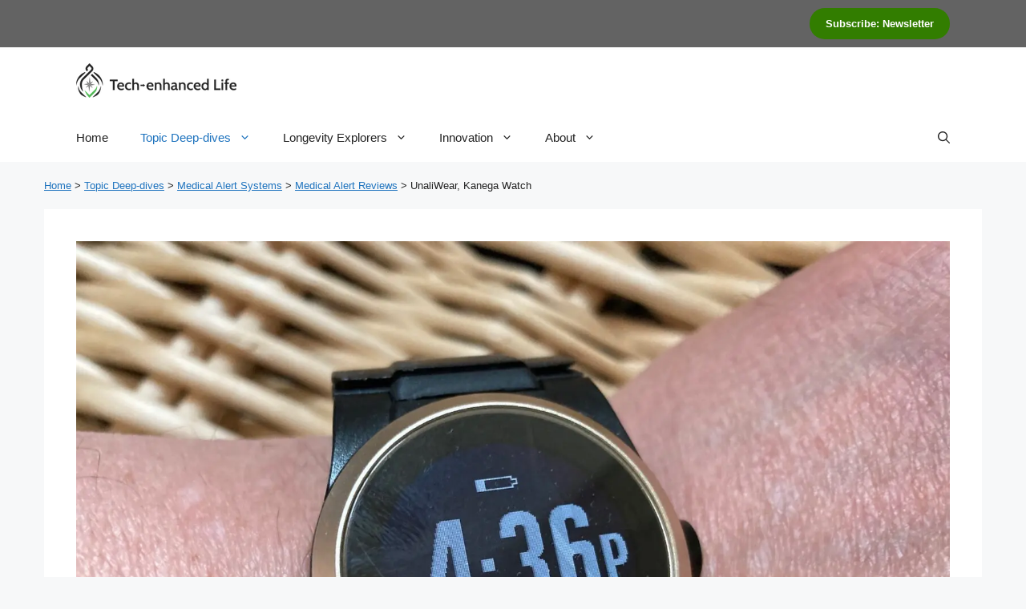

--- FILE ---
content_type: text/html; charset=UTF-8
request_url: https://www.techenhancedlife.com/reviews/unaliwear-kanega-watch
body_size: 38711
content:
<!DOCTYPE html><html lang="en-US"><head><meta charset="UTF-8"> <script defer src="[data-uri]"></script> <script defer class="_iub_cs_skip" src="https://cs.iubenda.com/sync/1652349.js"></script> <meta name='robots' content='index, follow, max-image-preview:large, max-snippet:-1, max-video-preview:-1' /><style>img:is([sizes="auto" i], [sizes^="auto," i]) { contain-intrinsic-size: 3000px 1500px }</style><meta name="viewport" content="width=device-width, initial-scale=1"><link media="all" href="https://www.techenhancedlife.com/wp-content/cache/autoptimize/css/autoptimize_4832d5963757c2e470834576d2c52d05.css" rel="stylesheet"><title>UnaliWear, Kanega Watch - Tech-enhanced Life</title><meta name="description" content="The UnaliWear Kanega Watch incorporates the key features of a conventional medical alert into the format of a watch — and tells the time. Unusually for a medical alert watch, it also includes a fall detection algorithm." /><link rel="canonical" href="https://www.techenhancedlife.com/reviews/unaliwear-kanega-watch" /><meta property="og:locale" content="en_US" /><meta property="og:type" content="article" /><meta property="og:title" content="UnaliWear, Kanega Watch - Tech-enhanced Life" /><meta property="og:description" content="The UnaliWear Kanega Watch incorporates the key features of a conventional medical alert into the format of a watch — and tells the time. Unusually for a medical alert watch, it also includes a fall detection algorithm." /><meta property="og:url" content="https://www.techenhancedlife.com/reviews/unaliwear-kanega-watch" /><meta property="og:site_name" content="Tech-enhanced Life" /><meta property="article:publisher" content="https://www.facebook.com/Techenhancedlife/" /><meta property="article:modified_time" content="2025-10-21T17:49:31+00:00" /><meta property="og:image" content="https://www.techenhancedlife.com/wp-content/uploads/2021/02/kanega_watch-web.jpeg" /><meta property="og:image:width" content="2000" /><meta property="og:image:height" content="1500" /><meta property="og:image:type" content="image/jpeg" /><meta name="twitter:card" content="summary_large_image" /><meta name="twitter:site" content="@morequalys" /><meta name="twitter:label1" content="Est. reading time" /><meta name="twitter:data1" content="12 minutes" /><meta name="twitter:label2" content="Written by" /><meta name="twitter:data2" content="Editorial Team" /> <script type="application/ld+json" class="yoast-schema-graph">{"@context":"https://schema.org","@graph":[{"@type":"TechArticle","@id":"https://www.techenhancedlife.com/reviews/unaliwear-kanega-watch#article","isPartOf":{"@id":"https://www.techenhancedlife.com/reviews/unaliwear-kanega-watch"},"author":[{"@id":"https://www.techenhancedlife.com/#/schema/person/6a188473d361690802998a623cbf4f9e"}],"headline":"UnaliWear, Kanega Watch","datePublished":"2021-02-09T17:23:00+00:00","dateModified":"2025-10-21T17:49:31+00:00","mainEntityOfPage":{"@id":"https://www.techenhancedlife.com/reviews/unaliwear-kanega-watch"},"wordCount":2447,"publisher":{"@id":"https://www.techenhancedlife.com/#organization"},"image":{"@id":"https://www.techenhancedlife.com/reviews/unaliwear-kanega-watch#primaryimage"},"thumbnailUrl":"https://www.techenhancedlife.com/wp-content/uploads/2021/02/kanega_watch-web.jpeg","inLanguage":"en-US"},{"@type":"WebPage","@id":"https://www.techenhancedlife.com/reviews/unaliwear-kanega-watch","url":"https://www.techenhancedlife.com/reviews/unaliwear-kanega-watch","name":"UnaliWear, Kanega Watch - Tech-enhanced Life","isPartOf":{"@id":"https://www.techenhancedlife.com/#website"},"primaryImageOfPage":{"@id":"https://www.techenhancedlife.com/reviews/unaliwear-kanega-watch#primaryimage"},"image":{"@id":"https://www.techenhancedlife.com/reviews/unaliwear-kanega-watch#primaryimage"},"thumbnailUrl":"https://www.techenhancedlife.com/wp-content/uploads/2021/02/kanega_watch-web.jpeg","datePublished":"2021-02-09T17:23:00+00:00","dateModified":"2025-10-21T17:49:31+00:00","description":"The UnaliWear Kanega Watch incorporates the key features of a conventional medical alert into the format of a watch — and tells the time. Unusually for a medical alert watch, it also includes a fall detection algorithm.","inLanguage":"en-US","potentialAction":[{"@type":"ReadAction","target":["https://www.techenhancedlife.com/reviews/unaliwear-kanega-watch"]}]},{"@type":"ImageObject","inLanguage":"en-US","@id":"https://www.techenhancedlife.com/reviews/unaliwear-kanega-watch#primaryimage","url":"https://www.techenhancedlife.com/wp-content/uploads/2021/02/kanega_watch-web.jpeg","contentUrl":"https://www.techenhancedlife.com/wp-content/uploads/2021/02/kanega_watch-web.jpeg","width":2000,"height":1500,"caption":"Kanega Watch"},{"@type":"WebSite","@id":"https://www.techenhancedlife.com/#website","url":"https://www.techenhancedlife.com/","name":"Tech-enhanced Life","description":"Better Quality Life as We Grow Older","publisher":{"@id":"https://www.techenhancedlife.com/#organization"},"potentialAction":[{"@type":"SearchAction","target":{"@type":"EntryPoint","urlTemplate":"https://www.techenhancedlife.com/?s={search_term_string}"},"query-input":{"@type":"PropertyValueSpecification","valueRequired":true,"valueName":"search_term_string"}}],"inLanguage":"en-US"},{"@type":"Organization","@id":"https://www.techenhancedlife.com/#organization","name":"Tech-enhanced Life","url":"https://www.techenhancedlife.com/","logo":{"@type":"ImageObject","inLanguage":"en-US","@id":"https://www.techenhancedlife.com/#/schema/logo/image/","url":"https://www.techenhancedlife.com/wp-content/uploads/2023/03/Tech-enhanced-Life-web-sm.png","contentUrl":"https://www.techenhancedlife.com/wp-content/uploads/2023/03/Tech-enhanced-Life-web-sm.png","width":200,"height":43,"caption":"Tech-enhanced Life"},"image":{"@id":"https://www.techenhancedlife.com/#/schema/logo/image/"},"sameAs":["https://www.facebook.com/Techenhancedlife/","https://x.com/morequalys"]},{"@type":"Person","@id":"https://www.techenhancedlife.com/#/schema/person/6a188473d361690802998a623cbf4f9e","name":"Editorial Team","image":{"@type":"ImageObject","inLanguage":"en-US","@id":"https://www.techenhancedlife.com/#/schema/person/image/e11d6d9a17dd08a985a5d1aadbe77f28","url":"https://www.techenhancedlife.com/wp-content/uploads/2019/12/tel-editors.jpg","contentUrl":"https://www.techenhancedlife.com/wp-content/uploads/2019/12/tel-editors.jpg","caption":"Editorial Team"},"description":"Tech-enhanced Life has a small group of individuals who share the tasks of creating syntheses of our explorations, and other outputs that summarize investigations in which a number of people have participated. This type of work is published under the authorship of \"The Tech-enhanced Life Editorial team\". We also publish a variety of content authored by specific individuals, and you can see those individual contributors profiled on our \"Collaborators and Contributors\" page.","url":"https://www.techenhancedlife.com/author/tel-editors"}]}</script> <link rel='dns-prefetch' href='//cdn.iubenda.com' /><style>.lazyload,
			.lazyloading {
				max-width: 100%;
			}</style><style id='classic-theme-styles-inline-css'>/*! This file is auto-generated */
.wp-block-button__link{color:#fff;background-color:#32373c;border-radius:9999px;box-shadow:none;text-decoration:none;padding:calc(.667em + 2px) calc(1.333em + 2px);font-size:1.125em}.wp-block-file__button{background:#32373c;color:#fff;text-decoration:none}</style><style id='co-authors-plus-coauthors-style-inline-css'>.wp-block-co-authors-plus-coauthors.is-layout-flow [class*=wp-block-co-authors-plus]{display:inline}</style><style id='co-authors-plus-avatar-style-inline-css'>.wp-block-co-authors-plus-avatar :where(img){height:auto;max-width:100%;vertical-align:bottom}.wp-block-co-authors-plus-coauthors.is-layout-flow .wp-block-co-authors-plus-avatar :where(img){vertical-align:middle}.wp-block-co-authors-plus-avatar:is(.alignleft,.alignright){display:table}.wp-block-co-authors-plus-avatar.aligncenter{display:table;margin-inline:auto}</style><style id='co-authors-plus-image-style-inline-css'>.wp-block-co-authors-plus-image{margin-bottom:0}.wp-block-co-authors-plus-image :where(img){height:auto;max-width:100%;vertical-align:bottom}.wp-block-co-authors-plus-coauthors.is-layout-flow .wp-block-co-authors-plus-image :where(img){vertical-align:middle}.wp-block-co-authors-plus-image:is(.alignfull,.alignwide) :where(img){width:100%}.wp-block-co-authors-plus-image:is(.alignleft,.alignright){display:table}.wp-block-co-authors-plus-image.aligncenter{display:table;margin-inline:auto}</style><style id='view_editor_gutenberg_frontend_assets-inline-css'>.wpv-sort-list-dropdown.wpv-sort-list-dropdown-style-default > span.wpv-sort-list,.wpv-sort-list-dropdown.wpv-sort-list-dropdown-style-default .wpv-sort-list-item {border-color: #cdcdcd;}.wpv-sort-list-dropdown.wpv-sort-list-dropdown-style-default .wpv-sort-list-item a {color: #444;background-color: #fff;}.wpv-sort-list-dropdown.wpv-sort-list-dropdown-style-default a:hover,.wpv-sort-list-dropdown.wpv-sort-list-dropdown-style-default a:focus {color: #000;background-color: #eee;}.wpv-sort-list-dropdown.wpv-sort-list-dropdown-style-default .wpv-sort-list-item.wpv-sort-list-current a {color: #000;background-color: #eee;}
.wpv-sort-list-dropdown.wpv-sort-list-dropdown-style-default > span.wpv-sort-list,.wpv-sort-list-dropdown.wpv-sort-list-dropdown-style-default .wpv-sort-list-item {border-color: #cdcdcd;}.wpv-sort-list-dropdown.wpv-sort-list-dropdown-style-default .wpv-sort-list-item a {color: #444;background-color: #fff;}.wpv-sort-list-dropdown.wpv-sort-list-dropdown-style-default a:hover,.wpv-sort-list-dropdown.wpv-sort-list-dropdown-style-default a:focus {color: #000;background-color: #eee;}.wpv-sort-list-dropdown.wpv-sort-list-dropdown-style-default .wpv-sort-list-item.wpv-sort-list-current a {color: #000;background-color: #eee;}.wpv-sort-list-dropdown.wpv-sort-list-dropdown-style-grey > span.wpv-sort-list,.wpv-sort-list-dropdown.wpv-sort-list-dropdown-style-grey .wpv-sort-list-item {border-color: #cdcdcd;}.wpv-sort-list-dropdown.wpv-sort-list-dropdown-style-grey .wpv-sort-list-item a {color: #444;background-color: #eeeeee;}.wpv-sort-list-dropdown.wpv-sort-list-dropdown-style-grey a:hover,.wpv-sort-list-dropdown.wpv-sort-list-dropdown-style-grey a:focus {color: #000;background-color: #e5e5e5;}.wpv-sort-list-dropdown.wpv-sort-list-dropdown-style-grey .wpv-sort-list-item.wpv-sort-list-current a {color: #000;background-color: #e5e5e5;}
.wpv-sort-list-dropdown.wpv-sort-list-dropdown-style-default > span.wpv-sort-list,.wpv-sort-list-dropdown.wpv-sort-list-dropdown-style-default .wpv-sort-list-item {border-color: #cdcdcd;}.wpv-sort-list-dropdown.wpv-sort-list-dropdown-style-default .wpv-sort-list-item a {color: #444;background-color: #fff;}.wpv-sort-list-dropdown.wpv-sort-list-dropdown-style-default a:hover,.wpv-sort-list-dropdown.wpv-sort-list-dropdown-style-default a:focus {color: #000;background-color: #eee;}.wpv-sort-list-dropdown.wpv-sort-list-dropdown-style-default .wpv-sort-list-item.wpv-sort-list-current a {color: #000;background-color: #eee;}.wpv-sort-list-dropdown.wpv-sort-list-dropdown-style-grey > span.wpv-sort-list,.wpv-sort-list-dropdown.wpv-sort-list-dropdown-style-grey .wpv-sort-list-item {border-color: #cdcdcd;}.wpv-sort-list-dropdown.wpv-sort-list-dropdown-style-grey .wpv-sort-list-item a {color: #444;background-color: #eeeeee;}.wpv-sort-list-dropdown.wpv-sort-list-dropdown-style-grey a:hover,.wpv-sort-list-dropdown.wpv-sort-list-dropdown-style-grey a:focus {color: #000;background-color: #e5e5e5;}.wpv-sort-list-dropdown.wpv-sort-list-dropdown-style-grey .wpv-sort-list-item.wpv-sort-list-current a {color: #000;background-color: #e5e5e5;}.wpv-sort-list-dropdown.wpv-sort-list-dropdown-style-blue > span.wpv-sort-list,.wpv-sort-list-dropdown.wpv-sort-list-dropdown-style-blue .wpv-sort-list-item {border-color: #0099cc;}.wpv-sort-list-dropdown.wpv-sort-list-dropdown-style-blue .wpv-sort-list-item a {color: #444;background-color: #cbddeb;}.wpv-sort-list-dropdown.wpv-sort-list-dropdown-style-blue a:hover,.wpv-sort-list-dropdown.wpv-sort-list-dropdown-style-blue a:focus {color: #000;background-color: #95bedd;}.wpv-sort-list-dropdown.wpv-sort-list-dropdown-style-blue .wpv-sort-list-item.wpv-sort-list-current a {color: #000;background-color: #95bedd;}</style><style id='global-styles-inline-css'>:root{--wp--preset--aspect-ratio--square: 1;--wp--preset--aspect-ratio--4-3: 4/3;--wp--preset--aspect-ratio--3-4: 3/4;--wp--preset--aspect-ratio--3-2: 3/2;--wp--preset--aspect-ratio--2-3: 2/3;--wp--preset--aspect-ratio--16-9: 16/9;--wp--preset--aspect-ratio--9-16: 9/16;--wp--preset--color--black: #000000;--wp--preset--color--cyan-bluish-gray: #abb8c3;--wp--preset--color--white: #ffffff;--wp--preset--color--pale-pink: #f78da7;--wp--preset--color--vivid-red: #cf2e2e;--wp--preset--color--luminous-vivid-orange: #ff6900;--wp--preset--color--luminous-vivid-amber: #fcb900;--wp--preset--color--light-green-cyan: #7bdcb5;--wp--preset--color--vivid-green-cyan: #00d084;--wp--preset--color--pale-cyan-blue: #8ed1fc;--wp--preset--color--vivid-cyan-blue: #0693e3;--wp--preset--color--vivid-purple: #9b51e0;--wp--preset--color--contrast: var(--contrast);--wp--preset--color--contrast-2: var(--contrast-2);--wp--preset--color--contrast-3: var(--contrast-3);--wp--preset--color--base: var(--base);--wp--preset--color--base-2: var(--base-2);--wp--preset--color--base-3: var(--base-3);--wp--preset--color--accent: var(--accent);--wp--preset--color--global-color-8: var(--global-color-8);--wp--preset--gradient--vivid-cyan-blue-to-vivid-purple: linear-gradient(135deg,rgba(6,147,227,1) 0%,rgb(155,81,224) 100%);--wp--preset--gradient--light-green-cyan-to-vivid-green-cyan: linear-gradient(135deg,rgb(122,220,180) 0%,rgb(0,208,130) 100%);--wp--preset--gradient--luminous-vivid-amber-to-luminous-vivid-orange: linear-gradient(135deg,rgba(252,185,0,1) 0%,rgba(255,105,0,1) 100%);--wp--preset--gradient--luminous-vivid-orange-to-vivid-red: linear-gradient(135deg,rgba(255,105,0,1) 0%,rgb(207,46,46) 100%);--wp--preset--gradient--very-light-gray-to-cyan-bluish-gray: linear-gradient(135deg,rgb(238,238,238) 0%,rgb(169,184,195) 100%);--wp--preset--gradient--cool-to-warm-spectrum: linear-gradient(135deg,rgb(74,234,220) 0%,rgb(151,120,209) 20%,rgb(207,42,186) 40%,rgb(238,44,130) 60%,rgb(251,105,98) 80%,rgb(254,248,76) 100%);--wp--preset--gradient--blush-light-purple: linear-gradient(135deg,rgb(255,206,236) 0%,rgb(152,150,240) 100%);--wp--preset--gradient--blush-bordeaux: linear-gradient(135deg,rgb(254,205,165) 0%,rgb(254,45,45) 50%,rgb(107,0,62) 100%);--wp--preset--gradient--luminous-dusk: linear-gradient(135deg,rgb(255,203,112) 0%,rgb(199,81,192) 50%,rgb(65,88,208) 100%);--wp--preset--gradient--pale-ocean: linear-gradient(135deg,rgb(255,245,203) 0%,rgb(182,227,212) 50%,rgb(51,167,181) 100%);--wp--preset--gradient--electric-grass: linear-gradient(135deg,rgb(202,248,128) 0%,rgb(113,206,126) 100%);--wp--preset--gradient--midnight: linear-gradient(135deg,rgb(2,3,129) 0%,rgb(40,116,252) 100%);--wp--preset--font-size--small: 13px;--wp--preset--font-size--medium: 20px;--wp--preset--font-size--large: 36px;--wp--preset--font-size--x-large: 42px;--wp--preset--spacing--20: 0.44rem;--wp--preset--spacing--30: 0.67rem;--wp--preset--spacing--40: 1rem;--wp--preset--spacing--50: 1.5rem;--wp--preset--spacing--60: 2.25rem;--wp--preset--spacing--70: 3.38rem;--wp--preset--spacing--80: 5.06rem;--wp--preset--shadow--natural: 6px 6px 9px rgba(0, 0, 0, 0.2);--wp--preset--shadow--deep: 12px 12px 50px rgba(0, 0, 0, 0.4);--wp--preset--shadow--sharp: 6px 6px 0px rgba(0, 0, 0, 0.2);--wp--preset--shadow--outlined: 6px 6px 0px -3px rgba(255, 255, 255, 1), 6px 6px rgba(0, 0, 0, 1);--wp--preset--shadow--crisp: 6px 6px 0px rgba(0, 0, 0, 1);}:where(.is-layout-flex){gap: 0.5em;}:where(.is-layout-grid){gap: 0.5em;}body .is-layout-flex{display: flex;}.is-layout-flex{flex-wrap: wrap;align-items: center;}.is-layout-flex > :is(*, div){margin: 0;}body .is-layout-grid{display: grid;}.is-layout-grid > :is(*, div){margin: 0;}:where(.wp-block-columns.is-layout-flex){gap: 2em;}:where(.wp-block-columns.is-layout-grid){gap: 2em;}:where(.wp-block-post-template.is-layout-flex){gap: 1.25em;}:where(.wp-block-post-template.is-layout-grid){gap: 1.25em;}.has-black-color{color: var(--wp--preset--color--black) !important;}.has-cyan-bluish-gray-color{color: var(--wp--preset--color--cyan-bluish-gray) !important;}.has-white-color{color: var(--wp--preset--color--white) !important;}.has-pale-pink-color{color: var(--wp--preset--color--pale-pink) !important;}.has-vivid-red-color{color: var(--wp--preset--color--vivid-red) !important;}.has-luminous-vivid-orange-color{color: var(--wp--preset--color--luminous-vivid-orange) !important;}.has-luminous-vivid-amber-color{color: var(--wp--preset--color--luminous-vivid-amber) !important;}.has-light-green-cyan-color{color: var(--wp--preset--color--light-green-cyan) !important;}.has-vivid-green-cyan-color{color: var(--wp--preset--color--vivid-green-cyan) !important;}.has-pale-cyan-blue-color{color: var(--wp--preset--color--pale-cyan-blue) !important;}.has-vivid-cyan-blue-color{color: var(--wp--preset--color--vivid-cyan-blue) !important;}.has-vivid-purple-color{color: var(--wp--preset--color--vivid-purple) !important;}.has-black-background-color{background-color: var(--wp--preset--color--black) !important;}.has-cyan-bluish-gray-background-color{background-color: var(--wp--preset--color--cyan-bluish-gray) !important;}.has-white-background-color{background-color: var(--wp--preset--color--white) !important;}.has-pale-pink-background-color{background-color: var(--wp--preset--color--pale-pink) !important;}.has-vivid-red-background-color{background-color: var(--wp--preset--color--vivid-red) !important;}.has-luminous-vivid-orange-background-color{background-color: var(--wp--preset--color--luminous-vivid-orange) !important;}.has-luminous-vivid-amber-background-color{background-color: var(--wp--preset--color--luminous-vivid-amber) !important;}.has-light-green-cyan-background-color{background-color: var(--wp--preset--color--light-green-cyan) !important;}.has-vivid-green-cyan-background-color{background-color: var(--wp--preset--color--vivid-green-cyan) !important;}.has-pale-cyan-blue-background-color{background-color: var(--wp--preset--color--pale-cyan-blue) !important;}.has-vivid-cyan-blue-background-color{background-color: var(--wp--preset--color--vivid-cyan-blue) !important;}.has-vivid-purple-background-color{background-color: var(--wp--preset--color--vivid-purple) !important;}.has-black-border-color{border-color: var(--wp--preset--color--black) !important;}.has-cyan-bluish-gray-border-color{border-color: var(--wp--preset--color--cyan-bluish-gray) !important;}.has-white-border-color{border-color: var(--wp--preset--color--white) !important;}.has-pale-pink-border-color{border-color: var(--wp--preset--color--pale-pink) !important;}.has-vivid-red-border-color{border-color: var(--wp--preset--color--vivid-red) !important;}.has-luminous-vivid-orange-border-color{border-color: var(--wp--preset--color--luminous-vivid-orange) !important;}.has-luminous-vivid-amber-border-color{border-color: var(--wp--preset--color--luminous-vivid-amber) !important;}.has-light-green-cyan-border-color{border-color: var(--wp--preset--color--light-green-cyan) !important;}.has-vivid-green-cyan-border-color{border-color: var(--wp--preset--color--vivid-green-cyan) !important;}.has-pale-cyan-blue-border-color{border-color: var(--wp--preset--color--pale-cyan-blue) !important;}.has-vivid-cyan-blue-border-color{border-color: var(--wp--preset--color--vivid-cyan-blue) !important;}.has-vivid-purple-border-color{border-color: var(--wp--preset--color--vivid-purple) !important;}.has-vivid-cyan-blue-to-vivid-purple-gradient-background{background: var(--wp--preset--gradient--vivid-cyan-blue-to-vivid-purple) !important;}.has-light-green-cyan-to-vivid-green-cyan-gradient-background{background: var(--wp--preset--gradient--light-green-cyan-to-vivid-green-cyan) !important;}.has-luminous-vivid-amber-to-luminous-vivid-orange-gradient-background{background: var(--wp--preset--gradient--luminous-vivid-amber-to-luminous-vivid-orange) !important;}.has-luminous-vivid-orange-to-vivid-red-gradient-background{background: var(--wp--preset--gradient--luminous-vivid-orange-to-vivid-red) !important;}.has-very-light-gray-to-cyan-bluish-gray-gradient-background{background: var(--wp--preset--gradient--very-light-gray-to-cyan-bluish-gray) !important;}.has-cool-to-warm-spectrum-gradient-background{background: var(--wp--preset--gradient--cool-to-warm-spectrum) !important;}.has-blush-light-purple-gradient-background{background: var(--wp--preset--gradient--blush-light-purple) !important;}.has-blush-bordeaux-gradient-background{background: var(--wp--preset--gradient--blush-bordeaux) !important;}.has-luminous-dusk-gradient-background{background: var(--wp--preset--gradient--luminous-dusk) !important;}.has-pale-ocean-gradient-background{background: var(--wp--preset--gradient--pale-ocean) !important;}.has-electric-grass-gradient-background{background: var(--wp--preset--gradient--electric-grass) !important;}.has-midnight-gradient-background{background: var(--wp--preset--gradient--midnight) !important;}.has-small-font-size{font-size: var(--wp--preset--font-size--small) !important;}.has-medium-font-size{font-size: var(--wp--preset--font-size--medium) !important;}.has-large-font-size{font-size: var(--wp--preset--font-size--large) !important;}.has-x-large-font-size{font-size: var(--wp--preset--font-size--x-large) !important;}
:where(.wp-block-post-template.is-layout-flex){gap: 1.25em;}:where(.wp-block-post-template.is-layout-grid){gap: 1.25em;}
:where(.wp-block-columns.is-layout-flex){gap: 2em;}:where(.wp-block-columns.is-layout-grid){gap: 2em;}
:root :where(.wp-block-pullquote){font-size: 1.5em;line-height: 1.6;}</style><style id='generate-style-inline-css'>body{background-color:var(--base-2);color:var(--contrast);}a{color:var(--accent);}a{text-decoration:underline;}.entry-title a, .site-branding a, a.button, .wp-block-button__link, .main-navigation a{text-decoration:none;}a:hover, a:focus, a:active{color:var(--contrast);}.grid-container{max-width:1170px;}.wp-block-group__inner-container{max-width:1170px;margin-left:auto;margin-right:auto;}.site-header .header-image{width:200px;}.generate-back-to-top{font-size:20px;border-radius:3px;position:fixed;bottom:30px;right:30px;line-height:40px;width:40px;text-align:center;z-index:10;transition:opacity 300ms ease-in-out;opacity:0.1;transform:translateY(1000px);}.generate-back-to-top__show{opacity:1;transform:translateY(0);}:root{--contrast:#222222;--contrast-2:#575760;--contrast-3:#b2b2be;--base:#f0f0f0;--base-2:#F7F8F9;--base-3:#ffffff;--accent:#1e73be;--global-color-8:#327D00;}:root .has-contrast-color{color:var(--contrast);}:root .has-contrast-background-color{background-color:var(--contrast);}:root .has-contrast-2-color{color:var(--contrast-2);}:root .has-contrast-2-background-color{background-color:var(--contrast-2);}:root .has-contrast-3-color{color:var(--contrast-3);}:root .has-contrast-3-background-color{background-color:var(--contrast-3);}:root .has-base-color{color:var(--base);}:root .has-base-background-color{background-color:var(--base);}:root .has-base-2-color{color:var(--base-2);}:root .has-base-2-background-color{background-color:var(--base-2);}:root .has-base-3-color{color:var(--base-3);}:root .has-base-3-background-color{background-color:var(--base-3);}:root .has-accent-color{color:var(--accent);}:root .has-accent-background-color{background-color:var(--accent);}:root .has-global-color-8-color{color:var(--global-color-8);}:root .has-global-color-8-background-color{background-color:var(--global-color-8);}.gp-modal:not(.gp-modal--open):not(.gp-modal--transition){display:none;}.gp-modal--transition:not(.gp-modal--open){pointer-events:none;}.gp-modal-overlay:not(.gp-modal-overlay--open):not(.gp-modal--transition){display:none;}.gp-modal__overlay{display:none;position:fixed;top:0;left:0;right:0;bottom:0;background:rgba(0,0,0,0.2);display:flex;justify-content:center;align-items:center;z-index:10000;backdrop-filter:blur(3px);transition:opacity 500ms ease;opacity:0;}.gp-modal--open:not(.gp-modal--transition) .gp-modal__overlay{opacity:1;}.gp-modal__container{max-width:100%;max-height:100vh;transform:scale(0.9);transition:transform 500ms ease;padding:0 10px;}.gp-modal--open:not(.gp-modal--transition) .gp-modal__container{transform:scale(1);}.search-modal-fields{display:flex;}.gp-search-modal .gp-modal__overlay{align-items:flex-start;padding-top:25vh;background:var(--gp-search-modal-overlay-bg-color);}.search-modal-form{width:500px;max-width:100%;background-color:var(--gp-search-modal-bg-color);color:var(--gp-search-modal-text-color);}.search-modal-form .search-field, .search-modal-form .search-field:focus{width:100%;height:60px;background-color:transparent;border:0;appearance:none;color:currentColor;}.search-modal-fields button, .search-modal-fields button:active, .search-modal-fields button:focus, .search-modal-fields button:hover{background-color:transparent;border:0;color:currentColor;width:60px;}h2{font-family:inherit;line-height:1.2em;}h3{font-family:inherit;line-height:1.2em;}body, button, input, select, textarea{font-family:inherit;}.top-bar{background-color:#636363;color:#ffffff;}.top-bar a{color:#ffffff;}.top-bar a:hover{color:#303030;}.site-header{background-color:var(--base-3);}.main-title a,.main-title a:hover{color:var(--contrast);}.site-description{color:var(--contrast-2);}.mobile-menu-control-wrapper .menu-toggle,.mobile-menu-control-wrapper .menu-toggle:hover,.mobile-menu-control-wrapper .menu-toggle:focus,.has-inline-mobile-toggle #site-navigation.toggled{background-color:rgba(0, 0, 0, 0.02);}.main-navigation,.main-navigation ul ul{background-color:var(--base-3);}.main-navigation .main-nav ul li a, .main-navigation .menu-toggle, .main-navigation .menu-bar-items{color:var(--contrast);}.main-navigation .main-nav ul li:not([class*="current-menu-"]):hover > a, .main-navigation .main-nav ul li:not([class*="current-menu-"]):focus > a, .main-navigation .main-nav ul li.sfHover:not([class*="current-menu-"]) > a, .main-navigation .menu-bar-item:hover > a, .main-navigation .menu-bar-item.sfHover > a{color:var(--accent);}button.menu-toggle:hover,button.menu-toggle:focus{color:var(--contrast);}.main-navigation .main-nav ul li[class*="current-menu-"] > a{color:var(--accent);}.navigation-search input[type="search"],.navigation-search input[type="search"]:active, .navigation-search input[type="search"]:focus, .main-navigation .main-nav ul li.search-item.active > a, .main-navigation .menu-bar-items .search-item.active > a{color:var(--accent);}.main-navigation ul ul{background-color:var(--base);}.separate-containers .inside-article, .separate-containers .comments-area, .separate-containers .page-header, .one-container .container, .separate-containers .paging-navigation, .inside-page-header{background-color:var(--base-3);}.entry-title a{color:var(--contrast);}.entry-title a:hover{color:var(--contrast-2);}.entry-meta{color:var(--contrast-2);}.sidebar .widget{background-color:var(--base-3);}.footer-widgets{background-color:var(--base-3);}.site-info{background-color:var(--base-3);}input[type="text"],input[type="email"],input[type="url"],input[type="password"],input[type="search"],input[type="tel"],input[type="number"],textarea,select{color:var(--contrast);background-color:var(--base-2);border-color:var(--base);}input[type="text"]:focus,input[type="email"]:focus,input[type="url"]:focus,input[type="password"]:focus,input[type="search"]:focus,input[type="tel"]:focus,input[type="number"]:focus,textarea:focus,select:focus{color:var(--contrast);background-color:var(--base-2);border-color:var(--contrast-3);}button,html input[type="button"],input[type="reset"],input[type="submit"],a.button,a.wp-block-button__link:not(.has-background){color:#ffffff;background-color:#327D00;}button:hover,html input[type="button"]:hover,input[type="reset"]:hover,input[type="submit"]:hover,a.button:hover,button:focus,html input[type="button"]:focus,input[type="reset"]:focus,input[type="submit"]:focus,a.button:focus,a.wp-block-button__link:not(.has-background):active,a.wp-block-button__link:not(.has-background):focus,a.wp-block-button__link:not(.has-background):hover{color:#ffffff;background-color:#66b360;}a.generate-back-to-top{background-color:rgba( 0,0,0,0.4 );color:#ffffff;}a.generate-back-to-top:hover,a.generate-back-to-top:focus{background-color:rgba( 0,0,0,0.6 );color:#ffffff;}:root{--gp-search-modal-bg-color:var(--base-3);--gp-search-modal-text-color:var(--contrast);--gp-search-modal-overlay-bg-color:rgba(0,0,0,0.2);}@media (max-width: 768px){.main-navigation .menu-bar-item:hover > a, .main-navigation .menu-bar-item.sfHover > a{background:none;color:var(--contrast);}}.nav-below-header .main-navigation .inside-navigation.grid-container, .nav-above-header .main-navigation .inside-navigation.grid-container{padding:0px 20px 0px 20px;}.site-main .wp-block-group__inner-container{padding:40px;}.separate-containers .paging-navigation{padding-top:20px;padding-bottom:20px;}.entry-content .alignwide, body:not(.no-sidebar) .entry-content .alignfull{margin-left:-40px;width:calc(100% + 80px);max-width:calc(100% + 80px);}.rtl .menu-item-has-children .dropdown-menu-toggle{padding-left:20px;}.rtl .main-navigation .main-nav ul li.menu-item-has-children > a{padding-right:20px;}@media (max-width:768px){.separate-containers .inside-article, .separate-containers .comments-area, .separate-containers .page-header, .separate-containers .paging-navigation, .one-container .site-content, .inside-page-header{padding:30px;}.site-main .wp-block-group__inner-container{padding:30px;}.inside-top-bar{padding-right:30px;padding-left:30px;}.inside-header{padding-right:30px;padding-left:30px;}.widget-area .widget{padding-top:30px;padding-right:30px;padding-bottom:30px;padding-left:30px;}.footer-widgets-container{padding-top:30px;padding-right:30px;padding-bottom:30px;padding-left:30px;}.inside-site-info{padding-right:30px;padding-left:30px;}.entry-content .alignwide, body:not(.no-sidebar) .entry-content .alignfull{margin-left:-30px;width:calc(100% + 60px);max-width:calc(100% + 60px);}.one-container .site-main .paging-navigation{margin-bottom:20px;}}.is-right-sidebar{width:30%;}.is-left-sidebar{width:30%;}.site-content .content-area{width:100%;}@media (max-width: 768px){.main-navigation .menu-toggle,.sidebar-nav-mobile:not(#sticky-placeholder){display:block;}.main-navigation ul,.gen-sidebar-nav,.main-navigation:not(.slideout-navigation):not(.toggled) .main-nav > ul,.has-inline-mobile-toggle #site-navigation .inside-navigation > *:not(.navigation-search):not(.main-nav){display:none;}.nav-align-right .inside-navigation,.nav-align-center .inside-navigation{justify-content:space-between;}}
.dynamic-author-image-rounded{border-radius:100%;}.dynamic-featured-image, .dynamic-author-image{vertical-align:middle;}.one-container.blog .dynamic-content-template:not(:last-child), .one-container.archive .dynamic-content-template:not(:last-child){padding-bottom:0px;}.dynamic-entry-excerpt > p:last-child{margin-bottom:0px;}
.main-navigation .main-nav ul li a,.menu-toggle,.main-navigation .menu-bar-item > a{transition: line-height 300ms ease}.main-navigation.toggled .main-nav > ul{background-color: var(--base-3)}.sticky-enabled .gen-sidebar-nav.is_stuck .main-navigation {margin-bottom: 0px;}.sticky-enabled .gen-sidebar-nav.is_stuck {z-index: 500;}.sticky-enabled .main-navigation.is_stuck {box-shadow: 0 2px 2px -2px rgba(0, 0, 0, .2);}.navigation-stick:not(.gen-sidebar-nav) {left: 0;right: 0;width: 100% !important;}.nav-float-right .navigation-stick {width: 100% !important;left: 0;}.nav-float-right .navigation-stick .navigation-branding {margin-right: auto;}.main-navigation.has-sticky-branding:not(.grid-container) .inside-navigation:not(.grid-container) .navigation-branding{margin-left: 10px;}.main-navigation.navigation-stick.has-sticky-branding .inside-navigation.grid-container{padding-left:40px;padding-right:40px;}@media (max-width:768px){.main-navigation.navigation-stick.has-sticky-branding .inside-navigation.grid-container{padding-left:0;padding-right:0;}}</style><style id='generateblocks-inline-css'>.gb-container-51be1043{font-size:13px;font-weight:300;}.gb-container-009749a5{font-size:13px;font-weight:400;}:root{--gb-container-width:1170px;}.gb-container .wp-block-image img{vertical-align:middle;}.gb-grid-wrapper .wp-block-image{margin-bottom:0;}.gb-highlight{background:none;}.gb-shape{line-height:0;}</style> <script defer src="https://www.techenhancedlife.com/wp-content/cache/autoptimize/js/autoptimize_single_3f2388c21c15fd925916b9660d0d3e52.js" id="toolset-common-es-frontend-js"></script> <script defer id="iubenda-head-inline-scripts-0" src="[data-uri]"></script> <script defer  type="text/javascript" class=" _iub_cs_skip" src="//cdn.iubenda.com/cs/gpp/stub.js" id="iubenda-head-scripts-1-js"></script> <script defer  type="text/javascript" charset="UTF-8"="" class=" _iub_cs_skip" src="//cdn.iubenda.com/cs/iubenda_cs.js" id="iubenda-head-scripts-2-js"></script> <script defer src="https://www.techenhancedlife.com/wp-includes/js/jquery/jquery.min.js" id="jquery-core-js"></script> <script defer src="https://www.techenhancedlife.com/wp-includes/js/jquery/jquery-migrate.min.js" id="jquery-migrate-js"></script> <script defer src="https://www.techenhancedlife.com/wp-content/cache/autoptimize/js/autoptimize_single_8fa2b9763d58f6cffcb0218dcc145b02.js" id="taxopress-frontend-js-js"></script>  <script defer src="https://www.googletagmanager.com/gtag/js?id=G-BJTXMJKBGK"></script> <script defer src="[data-uri]"></script> <script defer src="[data-uri]"></script> <style>.no-js img.lazyload {
				display: none;
			}

			figure.wp-block-image img.lazyloading {
				min-width: 150px;
			}

			.lazyload,
			.lazyloading {
				--smush-placeholder-width: 100px;
				--smush-placeholder-aspect-ratio: 1/1;
				width: var(--smush-image-width, var(--smush-placeholder-width)) !important;
				aspect-ratio: var(--smush-image-aspect-ratio, var(--smush-placeholder-aspect-ratio)) !important;
			}

						.lazyload, .lazyloading {
				opacity: 0;
			}

			.lazyloaded {
				opacity: 1;
				transition: opacity 400ms;
				transition-delay: 0ms;
			}</style><style type="text/css">a.st_tag, a.internal_tag, .st_tag, .internal_tag { text-decoration: underline !important; }</style> <script defer src="[data-uri]"></script> <noscript><link rel="stylesheet" href="https://www.techenhancedlife.com/wp-content/plugins/toolset-blocks/vendor/toolset/blocks/public/css/style.css"> </noscript><script defer id="mcjs" src="[data-uri]"></script><link rel="icon" href="https://www.techenhancedlife.com/wp-content/uploads/2023/03/tel-favicon.png" sizes="32x32" /><link rel="icon" href="https://www.techenhancedlife.com/wp-content/uploads/2023/03/tel-favicon.png" sizes="192x192" /><link rel="apple-touch-icon" href="https://www.techenhancedlife.com/wp-content/uploads/2023/03/tel-favicon.png" /><meta name="msapplication-TileImage" content="https://www.techenhancedlife.com/wp-content/uploads/2023/03/tel-favicon.png" /></head><body class="wp-singular product_analysis-template-default single single-product_analysis postid-3467 wp-custom-logo wp-embed-responsive wp-theme-generatepress sticky-menu-no-transition sticky-enabled both-sticky-menu no-sidebar nav-below-header separate-containers header-aligned-left dropdown-hover featured-image-active views-template-template-for-reviews-no-discount" itemtype="https://schema.org/Blog" itemscope> <a class="screen-reader-text skip-link" href="#content" title="Skip to content">Skip to content</a><div class="top-bar top-bar-align-right"><div class="inside-top-bar grid-container"><aside id="block-30" class="widget inner-padding widget_block"><div class="wp-block-buttons is-content-justification-right is-layout-flex wp-container-core-buttons-is-layout-765c4724 wp-block-buttons-is-layout-flex"><div class="wp-block-button"><a class="wp-block-button__link wp-element-button" href="/follow"><strong>Subscribe: Newsletter</strong></a></div></div></aside></div></div><header class="site-header" id="masthead" aria-label="Site"  itemtype="https://schema.org/WPHeader" itemscope><div class="inside-header grid-container"><div class="site-logo"> <a href="https://www.techenhancedlife.com/" rel="home"> <img  class="header-image is-logo-image lazyload" alt="Tech-enhanced Life" data-src="https://www.techenhancedlife.com/wp-content/uploads/2023/03/Tech-enhanced-Life-web-sm.png" data-srcset="https://www.techenhancedlife.com/wp-content/uploads/2023/03/Tech-enhanced-Life-web-sm.png 1x, https://www.techenhancedlife.com/wp-content/uploads/2023/03/Tech-enhanced-Life-web.png 2x" width="200" height="43" src="[data-uri]" style="--smush-placeholder-width: 200px; --smush-placeholder-aspect-ratio: 200/43;" /> </a></div></div></header><nav class="main-navigation has-menu-bar-items sub-menu-right" id="site-navigation" aria-label="Primary"  itemtype="https://schema.org/SiteNavigationElement" itemscope><div class="inside-navigation grid-container"> <button class="menu-toggle" aria-controls="primary-menu" aria-expanded="false"> <span class="gp-icon icon-menu-bars"><svg viewBox="0 0 512 512" aria-hidden="true" xmlns="http://www.w3.org/2000/svg" width="1em" height="1em"><path d="M0 96c0-13.255 10.745-24 24-24h464c13.255 0 24 10.745 24 24s-10.745 24-24 24H24c-13.255 0-24-10.745-24-24zm0 160c0-13.255 10.745-24 24-24h464c13.255 0 24 10.745 24 24s-10.745 24-24 24H24c-13.255 0-24-10.745-24-24zm0 160c0-13.255 10.745-24 24-24h464c13.255 0 24 10.745 24 24s-10.745 24-24 24H24c-13.255 0-24-10.745-24-24z" /></svg><svg viewBox="0 0 512 512" aria-hidden="true" xmlns="http://www.w3.org/2000/svg" width="1em" height="1em"><path d="M71.029 71.029c9.373-9.372 24.569-9.372 33.942 0L256 222.059l151.029-151.03c9.373-9.372 24.569-9.372 33.942 0 9.372 9.373 9.372 24.569 0 33.942L289.941 256l151.03 151.029c9.372 9.373 9.372 24.569 0 33.942-9.373 9.372-24.569 9.372-33.942 0L256 289.941l-151.029 151.03c-9.373 9.372-24.569 9.372-33.942 0-9.372-9.373-9.372-24.569 0-33.942L222.059 256 71.029 104.971c-9.372-9.373-9.372-24.569 0-33.942z" /></svg></span><span class="mobile-menu">Menu</span> </button><div id="primary-menu" class="main-nav"><ul id="menu-main-menu" class=" menu sf-menu"><li id="menu-item-5351" class="menu-item menu-item-type-custom menu-item-object-custom menu-item-5351"><a href="/">Home</a></li><li id="menu-item-8150" class="menu-item menu-item-type-post_type menu-item-object-page current-menu-ancestor current_page_ancestor menu-item-has-children menu-item-8150"><a href="https://www.techenhancedlife.com/recommendations-reviews-aging">Topic Deep-dives<span role="presentation" class="dropdown-menu-toggle"><span class="gp-icon icon-arrow"><svg viewBox="0 0 330 512" aria-hidden="true" xmlns="http://www.w3.org/2000/svg" width="1em" height="1em"><path d="M305.913 197.085c0 2.266-1.133 4.815-2.833 6.514L171.087 335.593c-1.7 1.7-4.249 2.832-6.515 2.832s-4.815-1.133-6.515-2.832L26.064 203.599c-1.7-1.7-2.832-4.248-2.832-6.514s1.132-4.816 2.832-6.515l14.162-14.163c1.7-1.699 3.966-2.832 6.515-2.832 2.266 0 4.815 1.133 6.515 2.832l111.316 111.317 111.316-111.317c1.7-1.699 4.249-2.832 6.515-2.832s4.815 1.133 6.515 2.832l14.162 14.163c1.7 1.7 2.833 4.249 2.833 6.515z" /></svg></span></span></a><ul class="sub-menu"><li id="menu-item-8016" class="menu-item menu-item-type-post_type menu-item-object-premium_content_grou menu-item-has-children menu-item-8016"><a href="https://www.techenhancedlife.com/hub/tools-live-independently-longer">Tools to Live Independently Longer<span role="presentation" class="dropdown-menu-toggle"><span class="gp-icon icon-arrow-right"><svg viewBox="0 0 192 512" aria-hidden="true" xmlns="http://www.w3.org/2000/svg" width="1em" height="1em" fill-rule="evenodd" clip-rule="evenodd" stroke-linejoin="round" stroke-miterlimit="1.414"><path d="M178.425 256.001c0 2.266-1.133 4.815-2.832 6.515L43.599 394.509c-1.7 1.7-4.248 2.833-6.514 2.833s-4.816-1.133-6.515-2.833l-14.163-14.162c-1.699-1.7-2.832-3.966-2.832-6.515 0-2.266 1.133-4.815 2.832-6.515l111.317-111.316L16.407 144.685c-1.699-1.7-2.832-4.249-2.832-6.515s1.133-4.815 2.832-6.515l14.163-14.162c1.7-1.7 4.249-2.833 6.515-2.833s4.815 1.133 6.514 2.833l131.994 131.993c1.7 1.7 2.832 4.249 2.832 6.515z" fill-rule="nonzero" /></svg></span></span></a><ul class="sub-menu"><li id="menu-item-8308" class="menu-item menu-item-type-post_type menu-item-object-research_content menu-item-has-children menu-item-8308"><a href="https://www.techenhancedlife.com/citizen-research/seminar-series-technologies-aging-place">Seminar Series: Technologies for Aging in Place. Semester 1<span role="presentation" class="dropdown-menu-toggle"><span class="gp-icon icon-arrow-right"><svg viewBox="0 0 192 512" aria-hidden="true" xmlns="http://www.w3.org/2000/svg" width="1em" height="1em" fill-rule="evenodd" clip-rule="evenodd" stroke-linejoin="round" stroke-miterlimit="1.414"><path d="M178.425 256.001c0 2.266-1.133 4.815-2.832 6.515L43.599 394.509c-1.7 1.7-4.248 2.833-6.514 2.833s-4.816-1.133-6.515-2.833l-14.163-14.162c-1.699-1.7-2.832-3.966-2.832-6.515 0-2.266 1.133-4.815 2.832-6.515l111.317-111.316L16.407 144.685c-1.699-1.7-2.832-4.249-2.832-6.515s1.133-4.815 2.832-6.515l14.163-14.162c1.7-1.7 4.249-2.833 6.515-2.833s4.815 1.133 6.514 2.833l131.994 131.993c1.7 1.7 2.832 4.249 2.832 6.515z" fill-rule="nonzero" /></svg></span></span></a><ul class="sub-menu"><li id="menu-item-5515" class="menu-item menu-item-type-post_type menu-item-object-research_content menu-item-5515"><a href="https://www.techenhancedlife.com/citizen-research/seminar-1-tools-tech-aging-place-overview">Seminar 1. Tools &#038; Tech for Aging in Place: Overview</a></li><li id="menu-item-5516" class="menu-item menu-item-type-post_type menu-item-object-research_content menu-item-5516"><a href="https://www.techenhancedlife.com/citizen-research/seminar-2-tools-minimize-loneliness-and-isolation">Seminar 2: Tools for Loneliness and Isolation</a></li><li id="menu-item-5517" class="menu-item menu-item-type-post_type menu-item-object-research_content menu-item-5517"><a href="https://www.techenhancedlife.com/citizen-research/seminar-3-which-medical-alert-and-who-needs-one">Seminar 3: Which Medical Alert? And Who Needs One?</a></li><li id="menu-item-5518" class="menu-item menu-item-type-post_type menu-item-object-research_content menu-item-5518"><a href="https://www.techenhancedlife.com/citizen-research/seminar-4-smarthome-features-better-safer-life">Seminar 4: Smarthome Features for a Better, Safer Life</a></li><li id="menu-item-5520" class="menu-item menu-item-type-post_type menu-item-object-research_content menu-item-5520"><a href="https://www.techenhancedlife.com/citizen-research/seminar-5-technology-help-avoid-medication-adherence-problems">Seminar 5: Technology to Help Avoid Medication Adherence Problems</a></li></ul></li></ul></li><li id="menu-item-5369" class="menu-item menu-item-type-post_type menu-item-object-premium_content_grou menu-item-has-children menu-item-5369"><a href="https://www.techenhancedlife.com/hub/smart-home-artificial-intelligence-robots">Smart Home, Artificial Intelligence, Robots<span role="presentation" class="dropdown-menu-toggle"><span class="gp-icon icon-arrow-right"><svg viewBox="0 0 192 512" aria-hidden="true" xmlns="http://www.w3.org/2000/svg" width="1em" height="1em" fill-rule="evenodd" clip-rule="evenodd" stroke-linejoin="round" stroke-miterlimit="1.414"><path d="M178.425 256.001c0 2.266-1.133 4.815-2.832 6.515L43.599 394.509c-1.7 1.7-4.248 2.833-6.514 2.833s-4.816-1.133-6.515-2.833l-14.163-14.162c-1.699-1.7-2.832-3.966-2.832-6.515 0-2.266 1.133-4.815 2.832-6.515l111.317-111.316L16.407 144.685c-1.699-1.7-2.832-4.249-2.832-6.515s1.133-4.815 2.832-6.515l14.163-14.162c1.7-1.7 4.249-2.833 6.515-2.833s4.815 1.133 6.514 2.833l131.994 131.993c1.7 1.7 2.832 4.249 2.832 6.515z" fill-rule="nonzero" /></svg></span></span></a><ul class="sub-menu"><li id="menu-item-5469" class="menu-item menu-item-type-post_type menu-item-object-research_content menu-item-has-children menu-item-5469"><a href="https://www.techenhancedlife.com/citizen-research/smart-home-seniors-what-why">Smart Home for Seniors<span role="presentation" class="dropdown-menu-toggle"><span class="gp-icon icon-arrow-right"><svg viewBox="0 0 192 512" aria-hidden="true" xmlns="http://www.w3.org/2000/svg" width="1em" height="1em" fill-rule="evenodd" clip-rule="evenodd" stroke-linejoin="round" stroke-miterlimit="1.414"><path d="M178.425 256.001c0 2.266-1.133 4.815-2.832 6.515L43.599 394.509c-1.7 1.7-4.248 2.833-6.514 2.833s-4.816-1.133-6.515-2.833l-14.163-14.162c-1.699-1.7-2.832-3.966-2.832-6.515 0-2.266 1.133-4.815 2.832-6.515l111.317-111.316L16.407 144.685c-1.699-1.7-2.832-4.249-2.832-6.515s1.133-4.815 2.832-6.515l14.163-14.162c1.7-1.7 4.249-2.833 6.515-2.833s4.815 1.133 6.514 2.833l131.994 131.993c1.7 1.7 2.832 4.249 2.832 6.515z" fill-rule="nonzero" /></svg></span></span></a><ul class="sub-menu"><li id="menu-item-5500" class="menu-item menu-item-type-post_type menu-item-object-research_content menu-item-5500"><a href="https://www.techenhancedlife.com/citizen-research/smart-bathroom-features-older-adults">Smart Bathroom Features for Older Adults</a></li><li id="menu-item-5503" class="menu-item menu-item-type-post_type menu-item-object-research_content menu-item-5503"><a href="https://www.techenhancedlife.com/citizen-research/smart-bedroom-features-older-adults">Smart Bedroom Features</a></li><li id="menu-item-5504" class="menu-item menu-item-type-post_type menu-item-object-research_content menu-item-5504"><a href="https://www.techenhancedlife.com/citizen-research/smart-kitchen-features-older-adults">Smart Kitchen features for Older Adults</a></li><li id="menu-item-5507" class="menu-item menu-item-type-post_type menu-item-object-research_content menu-item-5507"><a href="https://www.techenhancedlife.com/citizen-research/smart-living-room-features-older-adults">Smart Living Room Features for Older Adults</a></li><li id="menu-item-5491" class="menu-item menu-item-type-post_type menu-item-object-research_content menu-item-has-children menu-item-5491"><a href="https://www.techenhancedlife.com/citizen-research/smart-home-kit-lists">Smart Home Kits<span role="presentation" class="dropdown-menu-toggle"><span class="gp-icon icon-arrow-right"><svg viewBox="0 0 192 512" aria-hidden="true" xmlns="http://www.w3.org/2000/svg" width="1em" height="1em" fill-rule="evenodd" clip-rule="evenodd" stroke-linejoin="round" stroke-miterlimit="1.414"><path d="M178.425 256.001c0 2.266-1.133 4.815-2.832 6.515L43.599 394.509c-1.7 1.7-4.248 2.833-6.514 2.833s-4.816-1.133-6.515-2.833l-14.163-14.162c-1.699-1.7-2.832-3.966-2.832-6.515 0-2.266 1.133-4.815 2.832-6.515l111.317-111.316L16.407 144.685c-1.699-1.7-2.832-4.249-2.832-6.515s1.133-4.815 2.832-6.515l14.163-14.162c1.7-1.7 4.249-2.833 6.515-2.833s4.815 1.133 6.514 2.833l131.994 131.993c1.7 1.7 2.832 4.249 2.832 6.515z" fill-rule="nonzero" /></svg></span></span></a><ul class="sub-menu"><li id="menu-item-5505" class="menu-item menu-item-type-post_type menu-item-object-research_content menu-item-5505"><a href="https://www.techenhancedlife.com/citizen-research/alexa-routines-examples">Alexa Routine Examples</a></li></ul></li></ul></li><li id="menu-item-8965" class="menu-item menu-item-type-post_type menu-item-object-research_content menu-item-8965"><a href="https://www.techenhancedlife.com/citizen-research/robotic-pets-dementia-patients-our-experiences">Robotic Pets for Dementia Patients: Our Experiences</a></li><li id="menu-item-5523" class="menu-item menu-item-type-post_type menu-item-object-product_analysis menu-item-5523"><a href="https://www.techenhancedlife.com/reviews/amazon-astro-robot">Amazon Astro Robot</a></li><li id="menu-item-5494" class="menu-item menu-item-type-post_type menu-item-object-research_content menu-item-5494"><a href="https://www.techenhancedlife.com/citizen-research/passive-monitoring-better-care-my-96-yr-old-aunt">Passive Monitoring: Better Care For My 96-yr-old Aunt</a></li><li id="menu-item-5522" class="menu-item menu-item-type-post_type menu-item-object-research_content menu-item-5522"><a href="https://www.techenhancedlife.com/citizen-research/kitchen-and-night-safety-father-law-smarthome-experiments">My Smarthome Experiments: Kitchen and Night Safety</a></li><li id="menu-item-5349" class="menu-item menu-item-type-post_type menu-item-object-explorer_synthesis menu-item-5349"><a href="https://www.techenhancedlife.com/explorers/amazon-echo-show-older-adults-explore">Amazon Echo Show: Older Adults Explore</a></li><li id="menu-item-5329" class="menu-item menu-item-type-post_type menu-item-object-explorer_synthesis menu-item-5329"><a href="https://www.techenhancedlife.com/explorers/amazon-echo-and-alexa-elderly">Amazon Echo and Alexa for the Elderly</a></li><li id="menu-item-5331" class="menu-item menu-item-type-post_type menu-item-object-explorer_synthesis menu-item-5331"><a href="https://www.techenhancedlife.com/explorers/artificial-intelligence-robots-what-older-adults-want">Artificial Intelligence and Robots: What Older Adults Want</a></li><li id="menu-item-5454" class="menu-item menu-item-type-post_type menu-item-object-research_content menu-item-5454"><a href="https://www.techenhancedlife.com/citizen-research/how-set-amazon-fire-tv-cube">How to Set Up an Amazon Cube TV</a></li><li id="menu-item-5463" class="menu-item menu-item-type-post_type menu-item-object-research_content menu-item-5463"><a href="https://www.techenhancedlife.com/citizen-research/alexa-care-hub-set-up">Alexa Care Hub</a></li><li id="menu-item-5519" class="menu-item menu-item-type-post_type menu-item-object-product_analysis menu-item-5519"><a href="https://www.techenhancedlife.com/reviews/alexa-together">Alexa Together</a></li><li id="menu-item-5268" class="menu-item menu-item-type-post_type menu-item-object-analyst_report_produ menu-item-has-children menu-item-5268"><a href="https://www.techenhancedlife.com/analysis/caring-afar-guide-home-sensor-systems">Caring from Afar: Guide to Home Sensor Systems<span role="presentation" class="dropdown-menu-toggle"><span class="gp-icon icon-arrow-right"><svg viewBox="0 0 192 512" aria-hidden="true" xmlns="http://www.w3.org/2000/svg" width="1em" height="1em" fill-rule="evenodd" clip-rule="evenodd" stroke-linejoin="round" stroke-miterlimit="1.414"><path d="M178.425 256.001c0 2.266-1.133 4.815-2.832 6.515L43.599 394.509c-1.7 1.7-4.248 2.833-6.514 2.833s-4.816-1.133-6.515-2.833l-14.163-14.162c-1.699-1.7-2.832-3.966-2.832-6.515 0-2.266 1.133-4.815 2.832-6.515l111.317-111.316L16.407 144.685c-1.699-1.7-2.832-4.249-2.832-6.515s1.133-4.815 2.832-6.515l14.163-14.162c1.7-1.7 4.249-2.833 6.515-2.833s4.815 1.133 6.514 2.833l131.994 131.993c1.7 1.7 2.832 4.249 2.832 6.515z" fill-rule="nonzero" /></svg></span></span></a><ul class="sub-menu"><li id="menu-item-5271" class="menu-item menu-item-type-post_type menu-item-object-research menu-item-5271"><a href="https://www.techenhancedlife.com/research/home-watches-over-parents">The home that watches over your parents: Is it for you?</a></li></ul></li></ul></li><li id="menu-item-5270" class="menu-item menu-item-type-post_type menu-item-object-premium_content_grou current-menu-ancestor menu-item-has-children menu-item-5270"><a href="https://www.techenhancedlife.com/hub/medical-alert-systems-selection-guide">Medical Alert Systems<span role="presentation" class="dropdown-menu-toggle"><span class="gp-icon icon-arrow-right"><svg viewBox="0 0 192 512" aria-hidden="true" xmlns="http://www.w3.org/2000/svg" width="1em" height="1em" fill-rule="evenodd" clip-rule="evenodd" stroke-linejoin="round" stroke-miterlimit="1.414"><path d="M178.425 256.001c0 2.266-1.133 4.815-2.832 6.515L43.599 394.509c-1.7 1.7-4.248 2.833-6.514 2.833s-4.816-1.133-6.515-2.833l-14.163-14.162c-1.699-1.7-2.832-3.966-2.832-6.515 0-2.266 1.133-4.815 2.832-6.515l111.317-111.316L16.407 144.685c-1.699-1.7-2.832-4.249-2.832-6.515s1.133-4.815 2.832-6.515l14.163-14.162c1.7-1.7 4.249-2.833 6.515-2.833s4.815 1.133 6.514 2.833l131.994 131.993c1.7 1.7 2.832 4.249 2.832 6.515z" fill-rule="nonzero" /></svg></span></span></a><ul class="sub-menu"><li id="menu-item-5299" class="menu-item menu-item-type-post_type menu-item-object-research_content menu-item-5299"><a href="https://www.techenhancedlife.com/citizen-research/about-medical-alert-systems">About Medical Alerts</a></li><li id="menu-item-5509" class="menu-item menu-item-type-post_type menu-item-object-research_content menu-item-has-children menu-item-5509"><a href="https://www.techenhancedlife.com/citizen-research/best-fall-detection-watch-hands-evaluation">Best Fall Detection Watch<span role="presentation" class="dropdown-menu-toggle"><span class="gp-icon icon-arrow-right"><svg viewBox="0 0 192 512" aria-hidden="true" xmlns="http://www.w3.org/2000/svg" width="1em" height="1em" fill-rule="evenodd" clip-rule="evenodd" stroke-linejoin="round" stroke-miterlimit="1.414"><path d="M178.425 256.001c0 2.266-1.133 4.815-2.832 6.515L43.599 394.509c-1.7 1.7-4.248 2.833-6.514 2.833s-4.816-1.133-6.515-2.833l-14.163-14.162c-1.699-1.7-2.832-3.966-2.832-6.515 0-2.266 1.133-4.815 2.832-6.515l111.317-111.316L16.407 144.685c-1.699-1.7-2.832-4.249-2.832-6.515s1.133-4.815 2.832-6.515l14.163-14.162c1.7-1.7 4.249-2.833 6.515-2.833s4.815 1.133 6.514 2.833l131.994 131.993c1.7 1.7 2.832 4.249 2.832 6.515z" fill-rule="nonzero" /></svg></span></span></a><ul class="sub-menu"><li id="menu-item-5335" class="menu-item menu-item-type-post_type menu-item-object-research_content menu-item-5335"><a href="https://www.techenhancedlife.com/citizen-research/smartwatch-medical-alert">Smartwatch as Medical Alert</a></li></ul></li><li id="menu-item-5300" class="menu-item menu-item-type-post_type menu-item-object-research_content current-menu-ancestor current-menu-parent menu-item-has-children menu-item-5300"><a href="https://www.techenhancedlife.com/citizen-research/medical-alert-reviews">Medical Alert Reviews<span role="presentation" class="dropdown-menu-toggle"><span class="gp-icon icon-arrow-right"><svg viewBox="0 0 192 512" aria-hidden="true" xmlns="http://www.w3.org/2000/svg" width="1em" height="1em" fill-rule="evenodd" clip-rule="evenodd" stroke-linejoin="round" stroke-miterlimit="1.414"><path d="M178.425 256.001c0 2.266-1.133 4.815-2.832 6.515L43.599 394.509c-1.7 1.7-4.248 2.833-6.514 2.833s-4.816-1.133-6.515-2.833l-14.163-14.162c-1.699-1.7-2.832-3.966-2.832-6.515 0-2.266 1.133-4.815 2.832-6.515l111.317-111.316L16.407 144.685c-1.699-1.7-2.832-4.249-2.832-6.515s1.133-4.815 2.832-6.515l14.163-14.162c1.7-1.7 4.249-2.833 6.515-2.833s4.815 1.133 6.514 2.833l131.994 131.993c1.7 1.7 2.832 4.249 2.832 6.515z" fill-rule="nonzero" /></svg></span></span></a><ul class="sub-menu"><li id="menu-item-5376" class="menu-item menu-item-type-post_type menu-item-object-product_analysis menu-item-5376"><a href="https://www.techenhancedlife.com/reviews/apple-watch-medical-alert">Apple Watch as Medical Alert</a></li><li id="menu-item-9098" class="menu-item menu-item-type-post_type menu-item-object-product_analysis menu-item-9098"><a href="https://www.techenhancedlife.com/reviews/theora-care-theora-connect">Theora Care, Theora Connect</a></li><li id="menu-item-5488" class="menu-item menu-item-type-post_type menu-item-object-product_analysis current-menu-item menu-item-5488"><a href="https://www.techenhancedlife.com/reviews/unaliwear-kanega-watch" aria-current="page">UnaliWear, Kanega Watch</a></li><li id="menu-item-5487" class="menu-item menu-item-type-post_type menu-item-object-product_analysis menu-item-5487"><a href="https://www.techenhancedlife.com/reviews/bay-alarm-sos-smartwatch">Bay Alarm, SOS Smartwatch</a></li><li id="menu-item-5380" class="menu-item menu-item-type-post_type menu-item-object-product_analysis menu-item-5380"><a href="https://www.techenhancedlife.com/reviews/fallcall-lite-apple-watch">FallCall Lite + Apple Watch</a></li><li id="menu-item-5485" class="menu-item menu-item-type-post_type menu-item-object-product_analysis menu-item-5485"><a href="https://www.techenhancedlife.com/reviews/handsfree-health-wellbe-medical-alert-plus">HandsFree Health, WellBe Medical Alert</a></li><li id="menu-item-5471" class="menu-item menu-item-type-post_type menu-item-object-company_product_line menu-item-has-children menu-item-5471"><a href="https://www.techenhancedlife.com/review/greatcall">Lively<span role="presentation" class="dropdown-menu-toggle"><span class="gp-icon icon-arrow-right"><svg viewBox="0 0 192 512" aria-hidden="true" xmlns="http://www.w3.org/2000/svg" width="1em" height="1em" fill-rule="evenodd" clip-rule="evenodd" stroke-linejoin="round" stroke-miterlimit="1.414"><path d="M178.425 256.001c0 2.266-1.133 4.815-2.832 6.515L43.599 394.509c-1.7 1.7-4.248 2.833-6.514 2.833s-4.816-1.133-6.515-2.833l-14.163-14.162c-1.699-1.7-2.832-3.966-2.832-6.515 0-2.266 1.133-4.815 2.832-6.515l111.317-111.316L16.407 144.685c-1.699-1.7-2.832-4.249-2.832-6.515s1.133-4.815 2.832-6.515l14.163-14.162c1.7-1.7 4.249-2.833 6.515-2.833s4.815 1.133 6.514 2.833l131.994 131.993c1.7 1.7 2.832 4.249 2.832 6.515z" fill-rule="nonzero" /></svg></span></span></a><ul class="sub-menu"><li id="menu-item-5381" class="menu-item menu-item-type-post_type menu-item-object-product_analysis menu-item-5381"><a href="https://www.techenhancedlife.com/reviews/lively-jitterbug-flip2">Lively, Jitterbug</a></li></ul></li><li id="menu-item-5481" class="menu-item menu-item-type-post_type menu-item-object-company_product_line menu-item-5481"><a href="https://www.techenhancedlife.com/review/bay-alarm-medical">Bay Alarm Medical</a></li><li id="menu-item-5477" class="menu-item menu-item-type-post_type menu-item-object-company_product_line menu-item-5477"><a href="https://www.techenhancedlife.com/review/medical-guardian">Medical Guardian</a></li></ul></li><li id="menu-item-5343" class="menu-item menu-item-type-post_type menu-item-object-research_content menu-item-has-children menu-item-5343"><a href="https://www.techenhancedlife.com/citizen-research/medical-alerts-just-tell-me-what-buy">Just Tell Me What to Buy!<span role="presentation" class="dropdown-menu-toggle"><span class="gp-icon icon-arrow-right"><svg viewBox="0 0 192 512" aria-hidden="true" xmlns="http://www.w3.org/2000/svg" width="1em" height="1em" fill-rule="evenodd" clip-rule="evenodd" stroke-linejoin="round" stroke-miterlimit="1.414"><path d="M178.425 256.001c0 2.266-1.133 4.815-2.832 6.515L43.599 394.509c-1.7 1.7-4.248 2.833-6.514 2.833s-4.816-1.133-6.515-2.833l-14.163-14.162c-1.699-1.7-2.832-3.966-2.832-6.515 0-2.266 1.133-4.815 2.832-6.515l111.317-111.316L16.407 144.685c-1.699-1.7-2.832-4.249-2.832-6.515s1.133-4.815 2.832-6.515l14.163-14.162c1.7-1.7 4.249-2.833 6.515-2.833s4.815 1.133 6.514 2.833l131.994 131.993c1.7 1.7 2.832 4.249 2.832 6.515z" fill-rule="nonzero" /></svg></span></span></a><ul class="sub-menu"><li id="menu-item-5288" class="menu-item menu-item-type-post_type menu-item-object-research_content menu-item-5288"><a href="https://www.techenhancedlife.com/citizen-research/personas">Personas</a></li><li id="menu-item-5344" class="menu-item menu-item-type-post_type menu-item-object-research_content menu-item-5344"><a href="https://www.techenhancedlife.com/citizen-research/medical-alert-recommendations-go-go-persona">&#8220;Go, Go&#8221; Persona</a></li><li id="menu-item-5345" class="menu-item menu-item-type-post_type menu-item-object-research_content menu-item-5345"><a href="https://www.techenhancedlife.com/citizen-research/medical-alert-recommendations-slow-go-persona">&#8220;Slow Go&#8221; Persona</a></li><li id="menu-item-5346" class="menu-item menu-item-type-post_type menu-item-object-research_content menu-item-5346"><a href="https://www.techenhancedlife.com/citizen-research/medical-alert-recommendations-no-go-persona">&#8220;No Go&#8221; Persona</a></li><li id="menu-item-5347" class="menu-item menu-item-type-post_type menu-item-object-research_content menu-item-5347"><a href="https://www.techenhancedlife.com/citizen-research/medical-alert-recommendations-needs-some-care-persona">&#8220;Needs Some Care&#8221; Persona</a></li><li id="menu-item-5348" class="menu-item menu-item-type-post_type menu-item-object-research_content menu-item-5348"><a href="https://www.techenhancedlife.com/citizen-research/medical-alert-recommendations-247-care-persona">24/7 Persona</a></li></ul></li><li id="menu-item-9089" class="menu-item menu-item-type-post_type menu-item-object-research_content menu-item-has-children menu-item-9089"><a href="https://www.techenhancedlife.com/citizen-research/archive-medical-alert-research-historical">Archive: Medical Alert Research (Historical)<span role="presentation" class="dropdown-menu-toggle"><span class="gp-icon icon-arrow-right"><svg viewBox="0 0 192 512" aria-hidden="true" xmlns="http://www.w3.org/2000/svg" width="1em" height="1em" fill-rule="evenodd" clip-rule="evenodd" stroke-linejoin="round" stroke-miterlimit="1.414"><path d="M178.425 256.001c0 2.266-1.133 4.815-2.832 6.515L43.599 394.509c-1.7 1.7-4.248 2.833-6.514 2.833s-4.816-1.133-6.515-2.833l-14.163-14.162c-1.699-1.7-2.832-3.966-2.832-6.515 0-2.266 1.133-4.815 2.832-6.515l111.317-111.316L16.407 144.685c-1.699-1.7-2.832-4.249-2.832-6.515s1.133-4.815 2.832-6.515l14.163-14.162c1.7-1.7 4.249-2.833 6.515-2.833s4.815 1.133 6.514 2.833l131.994 131.993c1.7 1.7 2.832 4.249 2.832 6.515z" fill-rule="nonzero" /></svg></span></span></a><ul class="sub-menu"><li id="menu-item-5278" class="menu-item menu-item-type-post_type menu-item-object-research_content menu-item-has-children menu-item-5278"><a href="https://www.techenhancedlife.com/citizen-research/mobile-alert-systems-comparison-testing">Mobile Alert Systems: Comparison Testing<span role="presentation" class="dropdown-menu-toggle"><span class="gp-icon icon-arrow-right"><svg viewBox="0 0 192 512" aria-hidden="true" xmlns="http://www.w3.org/2000/svg" width="1em" height="1em" fill-rule="evenodd" clip-rule="evenodd" stroke-linejoin="round" stroke-miterlimit="1.414"><path d="M178.425 256.001c0 2.266-1.133 4.815-2.832 6.515L43.599 394.509c-1.7 1.7-4.248 2.833-6.514 2.833s-4.816-1.133-6.515-2.833l-14.163-14.162c-1.699-1.7-2.832-3.966-2.832-6.515 0-2.266 1.133-4.815 2.832-6.515l111.317-111.316L16.407 144.685c-1.699-1.7-2.832-4.249-2.832-6.515s1.133-4.815 2.832-6.515l14.163-14.162c1.7-1.7 4.249-2.833 6.515-2.833s4.815 1.133 6.514 2.833l131.994 131.993c1.7 1.7 2.832 4.249 2.832 6.515z" fill-rule="nonzero" /></svg></span></span></a><ul class="sub-menu"><li id="menu-item-5484" class="menu-item menu-item-type-post_type menu-item-object-research_content menu-item-5484"><a href="https://www.techenhancedlife.com/citizen-research/best-medical-alert-systems-gps">Best Medical Alert Systems with GPS</a></li><li id="menu-item-5293" class="menu-item menu-item-type-post_type menu-item-object-research_content menu-item-5293"><a href="https://www.techenhancedlife.com/citizen-research/medical-alert-app-best">Medical Alert App Bake-off</a></li><li id="menu-item-5489" class="menu-item menu-item-type-post_type menu-item-object-research_content menu-item-5489"><a href="https://www.techenhancedlife.com/citizen-research/mobile-medical-alert-evaluation-archives">Historic Mobile Alerts</a></li></ul></li><li id="menu-item-5472" class="menu-item menu-item-type-post_type menu-item-object-company_product_line menu-item-5472"><a href="https://www.techenhancedlife.com/review/philips-lifeline">Lifeline</a></li><li id="menu-item-8825" class="menu-item menu-item-type-post_type menu-item-object-page menu-item-8825"><a href="https://www.techenhancedlife.com/select-medical-alert-systems">Selection Tool: Medical Alert Systems</a></li></ul></li></ul></li><li id="menu-item-5284" class="menu-item menu-item-type-post_type menu-item-object-premium_content_grou menu-item-has-children menu-item-5284"><a href="https://www.techenhancedlife.com/hub/useful-apps-older-adults-seniors-boomers">Useful Apps for Older Adults<span role="presentation" class="dropdown-menu-toggle"><span class="gp-icon icon-arrow-right"><svg viewBox="0 0 192 512" aria-hidden="true" xmlns="http://www.w3.org/2000/svg" width="1em" height="1em" fill-rule="evenodd" clip-rule="evenodd" stroke-linejoin="round" stroke-miterlimit="1.414"><path d="M178.425 256.001c0 2.266-1.133 4.815-2.832 6.515L43.599 394.509c-1.7 1.7-4.248 2.833-6.514 2.833s-4.816-1.133-6.515-2.833l-14.163-14.162c-1.699-1.7-2.832-3.966-2.832-6.515 0-2.266 1.133-4.815 2.832-6.515l111.317-111.316L16.407 144.685c-1.699-1.7-2.832-4.249-2.832-6.515s1.133-4.815 2.832-6.515l14.163-14.162c1.7-1.7 4.249-2.833 6.515-2.833s4.815 1.133 6.514 2.833l131.994 131.993c1.7 1.7 2.832 4.249 2.832 6.515z" fill-rule="nonzero" /></svg></span></span></a><ul class="sub-menu"><li id="menu-item-5464" class="menu-item menu-item-type-post_type menu-item-object-research_content menu-item-5464"><a href="https://www.techenhancedlife.com/citizen-research/exploring-grandparent-apps">Exploring Grandparent Apps</a></li><li id="menu-item-5317" class="menu-item menu-item-type-post_type menu-item-object-research_content menu-item-5317"><a href="https://www.techenhancedlife.com/citizen-research/best-art-apps-adult-learners">Best Art Apps for Adult Learners</a></li><li id="menu-item-8437" class="menu-item menu-item-type-post_type menu-item-object-research_content menu-item-8437"><a href="https://www.techenhancedlife.com/citizen-research/low-vision-app-overview">Low Vision App Overview</a></li><li id="menu-item-8438" class="menu-item menu-item-type-post_type menu-item-object-tel_news_article menu-item-8438"><a href="https://www.techenhancedlife.com/articles/magic-carpet-apps">Magic Carpet Apps for That</a></li><li id="menu-item-5287" class="menu-item menu-item-type-post_type menu-item-object-analyst_report_produ menu-item-has-children menu-item-5287"><a href="https://www.techenhancedlife.com/analysis/useful-apps-club">The &#8220;Useful Apps Club&#8221;<span role="presentation" class="dropdown-menu-toggle"><span class="gp-icon icon-arrow-right"><svg viewBox="0 0 192 512" aria-hidden="true" xmlns="http://www.w3.org/2000/svg" width="1em" height="1em" fill-rule="evenodd" clip-rule="evenodd" stroke-linejoin="round" stroke-miterlimit="1.414"><path d="M178.425 256.001c0 2.266-1.133 4.815-2.832 6.515L43.599 394.509c-1.7 1.7-4.248 2.833-6.514 2.833s-4.816-1.133-6.515-2.833l-14.163-14.162c-1.699-1.7-2.832-3.966-2.832-6.515 0-2.266 1.133-4.815 2.832-6.515l111.317-111.316L16.407 144.685c-1.699-1.7-2.832-4.249-2.832-6.515s1.133-4.815 2.832-6.515l14.163-14.162c1.7-1.7 4.249-2.833 6.515-2.833s4.815 1.133 6.514 2.833l131.994 131.993c1.7 1.7 2.832 4.249 2.832 6.515z" fill-rule="nonzero" /></svg></span></span></a><ul class="sub-menu"><li id="menu-item-5286" class="menu-item menu-item-type-post_type menu-item-object-research menu-item-5286"><a href="https://www.techenhancedlife.com/research/apps-older-adults-about-our-research">Apps for Older Adults: About our Research</a></li></ul></li></ul></li><li id="menu-item-8306" class="menu-item menu-item-type-post_type menu-item-object-premium_content_grou menu-item-has-children menu-item-8306"><a href="https://www.techenhancedlife.com/hub/falling-how-to-avoid">Falling: How to Avoid<span role="presentation" class="dropdown-menu-toggle"><span class="gp-icon icon-arrow-right"><svg viewBox="0 0 192 512" aria-hidden="true" xmlns="http://www.w3.org/2000/svg" width="1em" height="1em" fill-rule="evenodd" clip-rule="evenodd" stroke-linejoin="round" stroke-miterlimit="1.414"><path d="M178.425 256.001c0 2.266-1.133 4.815-2.832 6.515L43.599 394.509c-1.7 1.7-4.248 2.833-6.514 2.833s-4.816-1.133-6.515-2.833l-14.163-14.162c-1.699-1.7-2.832-3.966-2.832-6.515 0-2.266 1.133-4.815 2.832-6.515l111.317-111.316L16.407 144.685c-1.699-1.7-2.832-4.249-2.832-6.515s1.133-4.815 2.832-6.515l14.163-14.162c1.7-1.7 4.249-2.833 6.515-2.833s4.815 1.133 6.514 2.833l131.994 131.993c1.7 1.7 2.832 4.249 2.832 6.515z" fill-rule="nonzero" /></svg></span></span></a><ul class="sub-menu"><li id="menu-item-8433" class="menu-item menu-item-type-post_type menu-item-object-tel_news_article menu-item-8433"><a href="https://www.techenhancedlife.com/articles/best-fall-prevention-program">The Best Fall Prevention Program</a></li><li id="menu-item-8427" class="menu-item menu-item-type-post_type menu-item-object-tel_news_article menu-item-8427"><a href="https://www.techenhancedlife.com/articles/fall-prevention-exercises-seniors">Fall Prevention Exercises for Seniors</a></li><li id="menu-item-8429" class="menu-item menu-item-type-post_type menu-item-object-tel_news_article menu-item-8429"><a href="https://www.techenhancedlife.com/articles/fall-proofing-me-what-can-i-do">Fall proofing ME: What Can I Do?</a></li><li id="menu-item-8430" class="menu-item menu-item-type-post_type menu-item-object-tel_news_article menu-item-8430"><a href="https://www.techenhancedlife.com/articles/fall-proofing-your-house-checklist">Fall proofing your house: a checklist</a></li><li id="menu-item-8431" class="menu-item menu-item-type-post_type menu-item-object-tel_news_article menu-item-8431"><a href="https://www.techenhancedlife.com/articles/fallen-how-get-up">I’ve fallen. Now how do I get up?</a></li><li id="menu-item-5273" class="menu-item menu-item-type-post_type menu-item-object-research menu-item-has-children menu-item-5273"><a href="https://www.techenhancedlife.com/research/falls-best-insights-older-adults">Falling: The Research Project<span role="presentation" class="dropdown-menu-toggle"><span class="gp-icon icon-arrow-right"><svg viewBox="0 0 192 512" aria-hidden="true" xmlns="http://www.w3.org/2000/svg" width="1em" height="1em" fill-rule="evenodd" clip-rule="evenodd" stroke-linejoin="round" stroke-miterlimit="1.414"><path d="M178.425 256.001c0 2.266-1.133 4.815-2.832 6.515L43.599 394.509c-1.7 1.7-4.248 2.833-6.514 2.833s-4.816-1.133-6.515-2.833l-14.163-14.162c-1.699-1.7-2.832-3.966-2.832-6.515 0-2.266 1.133-4.815 2.832-6.515l111.317-111.316L16.407 144.685c-1.699-1.7-2.832-4.249-2.832-6.515s1.133-4.815 2.832-6.515l14.163-14.162c1.7-1.7 4.249-2.833 6.515-2.833s4.815 1.133 6.514 2.833l131.994 131.993c1.7 1.7 2.832 4.249 2.832 6.515z" fill-rule="nonzero" /></svg></span></span></a><ul class="sub-menu"><li id="menu-item-5262" class="menu-item menu-item-type-post_type menu-item-object-research_content menu-item-5262"><a href="https://www.techenhancedlife.com/citizen-research/falls-questions-collective">Falls: Questions from the Explorers</a></li></ul></li></ul></li><li id="menu-item-5296" class="menu-item menu-item-type-post_type menu-item-object-premium_content_grou menu-item-has-children menu-item-5296"><a href="https://www.techenhancedlife.com/hub/medication-management-guide-tools-strategies">Medication Management<span role="presentation" class="dropdown-menu-toggle"><span class="gp-icon icon-arrow-right"><svg viewBox="0 0 192 512" aria-hidden="true" xmlns="http://www.w3.org/2000/svg" width="1em" height="1em" fill-rule="evenodd" clip-rule="evenodd" stroke-linejoin="round" stroke-miterlimit="1.414"><path d="M178.425 256.001c0 2.266-1.133 4.815-2.832 6.515L43.599 394.509c-1.7 1.7-4.248 2.833-6.514 2.833s-4.816-1.133-6.515-2.833l-14.163-14.162c-1.699-1.7-2.832-3.966-2.832-6.515 0-2.266 1.133-4.815 2.832-6.515l111.317-111.316L16.407 144.685c-1.699-1.7-2.832-4.249-2.832-6.515s1.133-4.815 2.832-6.515l14.163-14.162c1.7-1.7 4.249-2.833 6.515-2.833s4.815 1.133 6.514 2.833l131.994 131.993c1.7 1.7 2.832 4.249 2.832 6.515z" fill-rule="nonzero" /></svg></span></span></a><ul class="sub-menu"><li id="menu-item-5355" class="menu-item menu-item-type-post_type menu-item-object-research_content menu-item-5355"><a href="https://www.techenhancedlife.com/citizen-research/best-pill-organizer-older-adults-recommend">Best Pill Organizer</a></li><li id="menu-item-5432" class="menu-item menu-item-type-post_type menu-item-object-research_content menu-item-has-children menu-item-5432"><a href="https://www.techenhancedlife.com/citizen-research/automatic-pill-dispenser-evaluations">Automatic Pill Dispenser Evaluations<span role="presentation" class="dropdown-menu-toggle"><span class="gp-icon icon-arrow-right"><svg viewBox="0 0 192 512" aria-hidden="true" xmlns="http://www.w3.org/2000/svg" width="1em" height="1em" fill-rule="evenodd" clip-rule="evenodd" stroke-linejoin="round" stroke-miterlimit="1.414"><path d="M178.425 256.001c0 2.266-1.133 4.815-2.832 6.515L43.599 394.509c-1.7 1.7-4.248 2.833-6.514 2.833s-4.816-1.133-6.515-2.833l-14.163-14.162c-1.699-1.7-2.832-3.966-2.832-6.515 0-2.266 1.133-4.815 2.832-6.515l111.317-111.316L16.407 144.685c-1.699-1.7-2.832-4.249-2.832-6.515s1.133-4.815 2.832-6.515l14.163-14.162c1.7-1.7 4.249-2.833 6.515-2.833s4.815 1.133 6.514 2.833l131.994 131.993c1.7 1.7 2.832 4.249 2.832 6.515z" fill-rule="nonzero" /></svg></span></span></a><ul class="sub-menu"><li id="menu-item-5443" class="menu-item menu-item-type-post_type menu-item-object-research_content menu-item-5443"><a href="https://www.techenhancedlife.com/citizen-research/best-automatic-pill-dispenser-you">Best Medication Dispenser for You</a></li><li id="menu-item-5435" class="menu-item menu-item-type-post_type menu-item-object-product_analysis menu-item-5435"><a href="https://www.techenhancedlife.com/reviews/hero-medication-dispenser">Hero</a></li><li id="menu-item-5433" class="menu-item menu-item-type-post_type menu-item-object-product_analysis menu-item-5433"><a href="https://www.techenhancedlife.com/reviews/medminder-maya">MedMinder</a></li><li id="menu-item-5434" class="menu-item menu-item-type-post_type menu-item-object-product_analysis menu-item-5434"><a href="https://www.techenhancedlife.com/reviews/medacube-medication-dispenser">MedaCube</a></li><li id="menu-item-5440" class="menu-item menu-item-type-post_type menu-item-object-product_analysis menu-item-5440"><a href="https://www.techenhancedlife.com/reviews/black-decker-pria">Black &#038; Decker, Pria</a></li><li id="menu-item-5445" class="menu-item menu-item-type-post_type menu-item-object-product_analysis menu-item-5445"><a href="https://www.techenhancedlife.com/reviews/compumed-medication-dispenser">CompuMed</a></li><li id="menu-item-5441" class="menu-item menu-item-type-post_type menu-item-object-product_analysis menu-item-5441"><a href="https://www.techenhancedlife.com/reviews/gms-automatic-pill-dispenser">GMS</a></li><li id="menu-item-5436" class="menu-item menu-item-type-post_type menu-item-object-product_analysis menu-item-5436"><a href="https://www.techenhancedlife.com/reviews/livi-medication-dispenser">Livi</a></li><li id="menu-item-5442" class="menu-item menu-item-type-post_type menu-item-object-product_analysis menu-item-5442"><a href="https://www.techenhancedlife.com/reviews/medready-medication-dispenser">MedReady</a></li><li id="menu-item-5437" class="menu-item menu-item-type-post_type menu-item-object-product_analysis menu-item-5437"><a href="https://www.techenhancedlife.com/reviews/philips-lifeline-medication-dispenser">Philips Lifeline, Medication Dispenser</a></li><li id="menu-item-5444" class="menu-item menu-item-type-post_type menu-item-object-product_analysis menu-item-5444"><a href="https://www.techenhancedlife.com/reviews/tabsafe-medication-dispenser">Tabsafe</a></li></ul></li><li id="menu-item-5292" class="menu-item menu-item-type-post_type menu-item-object-explorer_synthesis menu-item-5292"><a href="https://www.techenhancedlife.com/explorers/older-adult-perspectives-managing-medications">Medication Management: Older Adult Perspectives</a></li><li id="menu-item-5297" class="menu-item menu-item-type-post_type menu-item-object-research_content menu-item-5297"><a href="https://www.techenhancedlife.com/citizen-research/technology-managing-medication-dementia">Medication Management Technology for Dementia</a></li><li id="menu-item-5302" class="menu-item menu-item-type-post_type menu-item-object-research_content menu-item-has-children menu-item-5302"><a href="https://www.techenhancedlife.com/citizen-research/best-pill-reminder-app-explorer-choice">Best Pill Reminder App: Explorer Choice<span role="presentation" class="dropdown-menu-toggle"><span class="gp-icon icon-arrow-right"><svg viewBox="0 0 192 512" aria-hidden="true" xmlns="http://www.w3.org/2000/svg" width="1em" height="1em" fill-rule="evenodd" clip-rule="evenodd" stroke-linejoin="round" stroke-miterlimit="1.414"><path d="M178.425 256.001c0 2.266-1.133 4.815-2.832 6.515L43.599 394.509c-1.7 1.7-4.248 2.833-6.514 2.833s-4.816-1.133-6.515-2.833l-14.163-14.162c-1.699-1.7-2.832-3.966-2.832-6.515 0-2.266 1.133-4.815 2.832-6.515l111.317-111.316L16.407 144.685c-1.699-1.7-2.832-4.249-2.832-6.515s1.133-4.815 2.832-6.515l14.163-14.162c1.7-1.7 4.249-2.833 6.515-2.833s4.815 1.133 6.514 2.833l131.994 131.993c1.7 1.7 2.832 4.249 2.832 6.515z" fill-rule="nonzero" /></svg></span></span></a><ul class="sub-menu"><li id="menu-item-5303" class="menu-item menu-item-type-post_type menu-item-object-research_content menu-item-5303"><a href="https://www.techenhancedlife.com/citizen-research/how-use-medisafe-app">How to Use the Medisafe App</a></li><li id="menu-item-5301" class="menu-item menu-item-type-post_type menu-item-object-research_content menu-item-5301"><a href="https://www.techenhancedlife.com/citizen-research/pill-reminder-apps-we-ruled-out">Pill Reminder Apps we Ruled Out</a></li><li id="menu-item-5374" class="menu-item menu-item-type-post_type menu-item-object-product_analysis menu-item-5374"><a href="https://www.techenhancedlife.com/reviews/carezone-medication-app">CareZone Medication App</a></li><li id="menu-item-5372" class="menu-item menu-item-type-post_type menu-item-object-product_analysis menu-item-5372"><a href="https://www.techenhancedlife.com/reviews/dosecast-medication-app">Dosecast Medication App</a></li><li id="menu-item-5375" class="menu-item menu-item-type-post_type menu-item-object-product_analysis menu-item-5375"><a href="https://www.techenhancedlife.com/reviews/medisafe-medication-reminder">Medisafe Medication Reminder</a></li></ul></li><li id="menu-item-5438" class="menu-item menu-item-type-post_type menu-item-object-research menu-item-5438"><a href="https://www.techenhancedlife.com/research/medication-adherence-tools-about-our-research">Medication Adherence Tools: About our Research</a></li></ul></li><li id="menu-item-5320" class="menu-item menu-item-type-post_type menu-item-object-premium_content_grou menu-item-has-children menu-item-5320"><a href="https://www.techenhancedlife.com/hub/retirement-senior-living-choices-guide">Retirement &#038; Senior Living Choices<span role="presentation" class="dropdown-menu-toggle"><span class="gp-icon icon-arrow-right"><svg viewBox="0 0 192 512" aria-hidden="true" xmlns="http://www.w3.org/2000/svg" width="1em" height="1em" fill-rule="evenodd" clip-rule="evenodd" stroke-linejoin="round" stroke-miterlimit="1.414"><path d="M178.425 256.001c0 2.266-1.133 4.815-2.832 6.515L43.599 394.509c-1.7 1.7-4.248 2.833-6.514 2.833s-4.816-1.133-6.515-2.833l-14.163-14.162c-1.699-1.7-2.832-3.966-2.832-6.515 0-2.266 1.133-4.815 2.832-6.515l111.317-111.316L16.407 144.685c-1.699-1.7-2.832-4.249-2.832-6.515s1.133-4.815 2.832-6.515l14.163-14.162c1.7-1.7 4.249-2.833 6.515-2.833s4.815 1.133 6.514 2.833l131.994 131.993c1.7 1.7 2.832 4.249 2.832 6.515z" fill-rule="nonzero" /></svg></span></span></a><ul class="sub-menu"><li id="menu-item-5327" class="menu-item menu-item-type-post_type menu-item-object-explorer_synthesis menu-item-5327"><a href="https://www.techenhancedlife.com/explorers/where-how-we-want-live">Where &#038; How We Want to Live</a></li><li id="menu-item-5266" class="menu-item menu-item-type-post_type menu-item-object-explorer_synthesis menu-item-5266"><a href="https://www.techenhancedlife.com/explorers/retirement-living-comparison-matrix-talk">Compare Retirement Housing Types</a></li><li id="menu-item-8439" class="menu-item menu-item-type-post_type menu-item-object-tel_news_article menu-item-8439"><a href="https://www.techenhancedlife.com/articles/cohousing-power-community">Cohousing: The Power of Community</a></li></ul></li><li id="menu-item-5368" class="menu-item menu-item-type-post_type menu-item-object-premium_content_grou menu-item-5368"><a href="https://www.techenhancedlife.com/hub/clothing-older-adults">Clothing and Older Adults</a></li><li id="menu-item-5365" class="menu-item menu-item-type-post_type menu-item-object-premium_content_grou menu-item-has-children menu-item-5365"><a href="https://www.techenhancedlife.com/hub/everyday-objects-improve-life">Everyday Objects that Improve Life<span role="presentation" class="dropdown-menu-toggle"><span class="gp-icon icon-arrow-right"><svg viewBox="0 0 192 512" aria-hidden="true" xmlns="http://www.w3.org/2000/svg" width="1em" height="1em" fill-rule="evenodd" clip-rule="evenodd" stroke-linejoin="round" stroke-miterlimit="1.414"><path d="M178.425 256.001c0 2.266-1.133 4.815-2.832 6.515L43.599 394.509c-1.7 1.7-4.248 2.833-6.514 2.833s-4.816-1.133-6.515-2.833l-14.163-14.162c-1.699-1.7-2.832-3.966-2.832-6.515 0-2.266 1.133-4.815 2.832-6.515l111.317-111.316L16.407 144.685c-1.699-1.7-2.832-4.249-2.832-6.515s1.133-4.815 2.832-6.515l14.163-14.162c1.7-1.7 4.249-2.833 6.515-2.833s4.815 1.133 6.514 2.833l131.994 131.993c1.7 1.7 2.832 4.249 2.832 6.515z" fill-rule="nonzero" /></svg></span></span></a><ul class="sub-menu"><li id="menu-item-5506" class="menu-item menu-item-type-post_type menu-item-object-research_content menu-item-5506"><a href="https://www.techenhancedlife.com/citizen-research/active-aging-rethinking-use-everyday-objects">Active Aging: Rethinking the Use of Everyday Objects</a></li><li id="menu-item-5328" class="menu-item menu-item-type-post_type menu-item-object-explorer_synthesis menu-item-5328"><a href="https://www.techenhancedlife.com/explorers/best-jar-opener-older-adults">Best Jar Opener for Older Adults</a></li><li id="menu-item-5263" class="menu-item menu-item-type-post_type menu-item-object-explorer_synthesis menu-item-5263"><a href="https://www.techenhancedlife.com/explorers/toenail-clippers-elderly-people">Good Toenail Clippers for Older Adults</a></li><li id="menu-item-5265" class="menu-item menu-item-type-post_type menu-item-object-explorer_synthesis menu-item-5265"><a href="https://www.techenhancedlife.com/explorers/best-lighted-cane">Best lighted canes</a></li></ul></li><li id="menu-item-5367" class="menu-item menu-item-type-post_type menu-item-object-premium_content_grou menu-item-has-children menu-item-5367"><a href="https://www.techenhancedlife.com/hub/social-isolation-loneliness">Social Isolation and Loneliness<span role="presentation" class="dropdown-menu-toggle"><span class="gp-icon icon-arrow-right"><svg viewBox="0 0 192 512" aria-hidden="true" xmlns="http://www.w3.org/2000/svg" width="1em" height="1em" fill-rule="evenodd" clip-rule="evenodd" stroke-linejoin="round" stroke-miterlimit="1.414"><path d="M178.425 256.001c0 2.266-1.133 4.815-2.832 6.515L43.599 394.509c-1.7 1.7-4.248 2.833-6.514 2.833s-4.816-1.133-6.515-2.833l-14.163-14.162c-1.699-1.7-2.832-3.966-2.832-6.515 0-2.266 1.133-4.815 2.832-6.515l111.317-111.316L16.407 144.685c-1.699-1.7-2.832-4.249-2.832-6.515s1.133-4.815 2.832-6.515l14.163-14.162c1.7-1.7 4.249-2.833 6.515-2.833s4.815 1.133 6.514 2.833l131.994 131.993c1.7 1.7 2.832 4.249 2.832 6.515z" fill-rule="nonzero" /></svg></span></span></a><ul class="sub-menu"><li id="menu-item-5334" class="menu-item menu-item-type-post_type menu-item-object-explorer_synthesis menu-item-5334"><a href="https://www.techenhancedlife.com/explorers/isolated-and-lonely-how-can-we-avoid">Isolated and Lonely: How Can We Avoid This?</a></li><li id="menu-item-5451" class="menu-item menu-item-type-post_type menu-item-object-research_content menu-item-has-children menu-item-5451"><a href="https://www.techenhancedlife.com/citizen-research/virtual-connections-tech-challenged">Virtual Connections to the &#8220;Tech Challenged&#8221;<span role="presentation" class="dropdown-menu-toggle"><span class="gp-icon icon-arrow-right"><svg viewBox="0 0 192 512" aria-hidden="true" xmlns="http://www.w3.org/2000/svg" width="1em" height="1em" fill-rule="evenodd" clip-rule="evenodd" stroke-linejoin="round" stroke-miterlimit="1.414"><path d="M178.425 256.001c0 2.266-1.133 4.815-2.832 6.515L43.599 394.509c-1.7 1.7-4.248 2.833-6.514 2.833s-4.816-1.133-6.515-2.833l-14.163-14.162c-1.699-1.7-2.832-3.966-2.832-6.515 0-2.266 1.133-4.815 2.832-6.515l111.317-111.316L16.407 144.685c-1.699-1.7-2.832-4.249-2.832-6.515s1.133-4.815 2.832-6.515l14.163-14.162c1.7-1.7 4.249-2.833 6.515-2.833s4.815 1.133 6.514 2.833l131.994 131.993c1.7 1.7 2.832 4.249 2.832 6.515z" fill-rule="nonzero" /></svg></span></span></a><ul class="sub-menu"><li id="menu-item-5493" class="menu-item menu-item-type-post_type menu-item-object-product_analysis menu-item-5493"><a href="https://www.techenhancedlife.com/reviews/loop-digital-frame">Loop Digital Frame</a></li></ul></li><li id="menu-item-8440" class="menu-item menu-item-type-post_type menu-item-object-tel_news_article menu-item-8440"><a href="https://www.techenhancedlife.com/articles/can-alexa-fight-loneliness-isolation">Can Alexa Help Fight Loneliness and Isolation?</a></li></ul></li><li id="menu-item-5496" class="menu-item menu-item-type-post_type menu-item-object-premium_content_grou menu-item-has-children menu-item-5496"><a href="https://www.techenhancedlife.com/hub/hearing">Hearing<span role="presentation" class="dropdown-menu-toggle"><span class="gp-icon icon-arrow-right"><svg viewBox="0 0 192 512" aria-hidden="true" xmlns="http://www.w3.org/2000/svg" width="1em" height="1em" fill-rule="evenodd" clip-rule="evenodd" stroke-linejoin="round" stroke-miterlimit="1.414"><path d="M178.425 256.001c0 2.266-1.133 4.815-2.832 6.515L43.599 394.509c-1.7 1.7-4.248 2.833-6.514 2.833s-4.816-1.133-6.515-2.833l-14.163-14.162c-1.699-1.7-2.832-3.966-2.832-6.515 0-2.266 1.133-4.815 2.832-6.515l111.317-111.316L16.407 144.685c-1.699-1.7-2.832-4.249-2.832-6.515s1.133-4.815 2.832-6.515l14.163-14.162c1.7-1.7 4.249-2.833 6.515-2.833s4.815 1.133 6.514 2.833l131.994 131.993c1.7 1.7 2.832 4.249 2.832 6.515z" fill-rule="nonzero" /></svg></span></span></a><ul class="sub-menu"><li id="menu-item-5498" class="menu-item menu-item-type-post_type menu-item-object-research_content menu-item-5498"><a href="https://www.techenhancedlife.com/citizen-research/hearables-better-hearing-less-stigma">Hearables: Better Hearing, Less Stigma?</a></li><li id="menu-item-5502" class="menu-item menu-item-type-post_type menu-item-object-explorer_synthesis menu-item-5502"><a href="https://www.techenhancedlife.com/explorers/hearing-tv-better-older-adults-explore">Hearing TV Better</a></li></ul></li><li id="menu-item-5366" class="menu-item menu-item-type-post_type menu-item-object-premium_content_grou menu-item-has-children menu-item-5366"><a href="https://www.techenhancedlife.com/hub/vision">Vision<span role="presentation" class="dropdown-menu-toggle"><span class="gp-icon icon-arrow-right"><svg viewBox="0 0 192 512" aria-hidden="true" xmlns="http://www.w3.org/2000/svg" width="1em" height="1em" fill-rule="evenodd" clip-rule="evenodd" stroke-linejoin="round" stroke-miterlimit="1.414"><path d="M178.425 256.001c0 2.266-1.133 4.815-2.832 6.515L43.599 394.509c-1.7 1.7-4.248 2.833-6.514 2.833s-4.816-1.133-6.515-2.833l-14.163-14.162c-1.699-1.7-2.832-3.966-2.832-6.515 0-2.266 1.133-4.815 2.832-6.515l111.317-111.316L16.407 144.685c-1.699-1.7-2.832-4.249-2.832-6.515s1.133-4.815 2.832-6.515l14.163-14.162c1.7-1.7 4.249-2.833 6.515-2.833s4.815 1.133 6.514 2.833l131.994 131.993c1.7 1.7 2.832 4.249 2.832 6.515z" fill-rule="nonzero" /></svg></span></span></a><ul class="sub-menu"><li id="menu-item-5458" class="menu-item menu-item-type-post_type menu-item-object-explorer_synthesis menu-item-5458"><a href="https://www.techenhancedlife.com/explorers/low-vision-products-older-adults-explore">Low Vision Products: Older Adults Explore and Recommend</a></li><li id="menu-item-8441" class="menu-item menu-item-type-post_type menu-item-object-tel_news_article menu-item-8441"><a href="https://www.techenhancedlife.com/articles/low-vision-aids-adaptations-resources">Low Vision Aids, Adaptations, Resources</a></li><li id="menu-item-5323" class="menu-item menu-item-type-post_type menu-item-object-research_content menu-item-5323"><a href="https://www.techenhancedlife.com/citizen-research/low-vision-app-overview">Low Vision App Overview</a></li></ul></li><li id="menu-item-5456" class="menu-item menu-item-type-post_type menu-item-object-premium_content_grou menu-item-has-children menu-item-5456"><a href="https://www.techenhancedlife.com/hub/brain-memory-dementia-technology">Brain, Memory, Dementia Technology<span role="presentation" class="dropdown-menu-toggle"><span class="gp-icon icon-arrow-right"><svg viewBox="0 0 192 512" aria-hidden="true" xmlns="http://www.w3.org/2000/svg" width="1em" height="1em" fill-rule="evenodd" clip-rule="evenodd" stroke-linejoin="round" stroke-miterlimit="1.414"><path d="M178.425 256.001c0 2.266-1.133 4.815-2.832 6.515L43.599 394.509c-1.7 1.7-4.248 2.833-6.514 2.833s-4.816-1.133-6.515-2.833l-14.163-14.162c-1.699-1.7-2.832-3.966-2.832-6.515 0-2.266 1.133-4.815 2.832-6.515l111.317-111.316L16.407 144.685c-1.699-1.7-2.832-4.249-2.832-6.515s1.133-4.815 2.832-6.515l14.163-14.162c1.7-1.7 4.249-2.833 6.515-2.833s4.815 1.133 6.514 2.833l131.994 131.993c1.7 1.7 2.832 4.249 2.832 6.515z" fill-rule="nonzero" /></svg></span></span></a><ul class="sub-menu"><li id="menu-item-5457" class="menu-item menu-item-type-post_type menu-item-object-research_content menu-item-has-children menu-item-5457"><a href="https://www.techenhancedlife.com/citizen-research/location-devices-and-trackers-dementia">Location Devices and Trackers for Dementia<span role="presentation" class="dropdown-menu-toggle"><span class="gp-icon icon-arrow-right"><svg viewBox="0 0 192 512" aria-hidden="true" xmlns="http://www.w3.org/2000/svg" width="1em" height="1em" fill-rule="evenodd" clip-rule="evenodd" stroke-linejoin="round" stroke-miterlimit="1.414"><path d="M178.425 256.001c0 2.266-1.133 4.815-2.832 6.515L43.599 394.509c-1.7 1.7-4.248 2.833-6.514 2.833s-4.816-1.133-6.515-2.833l-14.163-14.162c-1.699-1.7-2.832-3.966-2.832-6.515 0-2.266 1.133-4.815 2.832-6.515l111.317-111.316L16.407 144.685c-1.699-1.7-2.832-4.249-2.832-6.515s1.133-4.815 2.832-6.515l14.163-14.162c1.7-1.7 4.249-2.833 6.515-2.833s4.815 1.133 6.514 2.833l131.994 131.993c1.7 1.7 2.832 4.249 2.832 6.515z" fill-rule="nonzero" /></svg></span></span></a><ul class="sub-menu"><li id="menu-item-5486" class="menu-item menu-item-type-post_type menu-item-object-product_analysis menu-item-5486"><a href="https://www.techenhancedlife.com/reviews/theora-care-theora-connect">Theora Care, Theora Connect</a></li></ul></li><li id="menu-item-5501" class="menu-item menu-item-type-post_type menu-item-object-research_content menu-item-5501"><a href="https://www.techenhancedlife.com/citizen-research/robotic-pets-dementia-patients-our-experiences">Robot Pets</a></li><li id="menu-item-9064" class="menu-item menu-item-type-post_type menu-item-object-research_content menu-item-9064"><a href="https://www.techenhancedlife.com/citizen-research/brain-training-how-real-are-the-benefits">Brain Training: How Real are the Benefits?</a></li></ul></li><li id="menu-item-5370" class="menu-item menu-item-type-post_type menu-item-object-premium_content_grou menu-item-has-children menu-item-5370"><a href="https://www.techenhancedlife.com/hub/planning-documentation-expert-help">Planning, Documentation, Expert Help<span role="presentation" class="dropdown-menu-toggle"><span class="gp-icon icon-arrow-right"><svg viewBox="0 0 192 512" aria-hidden="true" xmlns="http://www.w3.org/2000/svg" width="1em" height="1em" fill-rule="evenodd" clip-rule="evenodd" stroke-linejoin="round" stroke-miterlimit="1.414"><path d="M178.425 256.001c0 2.266-1.133 4.815-2.832 6.515L43.599 394.509c-1.7 1.7-4.248 2.833-6.514 2.833s-4.816-1.133-6.515-2.833l-14.163-14.162c-1.699-1.7-2.832-3.966-2.832-6.515 0-2.266 1.133-4.815 2.832-6.515l111.317-111.316L16.407 144.685c-1.699-1.7-2.832-4.249-2.832-6.515s1.133-4.815 2.832-6.515l14.163-14.162c1.7-1.7 4.249-2.833 6.515-2.833s4.815 1.133 6.514 2.833l131.994 131.993c1.7 1.7 2.832 4.249 2.832 6.515z" fill-rule="nonzero" /></svg></span></span></a><ul class="sub-menu"><li id="menu-item-8442" class="menu-item menu-item-type-post_type menu-item-object-tel_news_article menu-item-8442"><a href="https://www.techenhancedlife.com/articles/care-managers-what-why-whom">Care Managers: What, Why, For Whom?</a></li><li id="menu-item-8443" class="menu-item menu-item-type-post_type menu-item-object-tel_news_article menu-item-8443"><a href="https://www.techenhancedlife.com/articles/private-patient-advocates">Private Patient Advocates</a></li><li id="menu-item-8444" class="menu-item menu-item-type-post_type menu-item-object-tel_news_article menu-item-8444"><a href="https://www.techenhancedlife.com/articles/professional-fiduciary-what-it-do-you-need-one">A Professional Fiduciary: What is it? Do you need one?</a></li><li id="menu-item-5352" class="menu-item menu-item-type-post_type menu-item-object-explorer_synthesis menu-item-has-children menu-item-5352"><a href="https://www.techenhancedlife.com/explorers/end-life-planning">End of Life Planning<span role="presentation" class="dropdown-menu-toggle"><span class="gp-icon icon-arrow-right"><svg viewBox="0 0 192 512" aria-hidden="true" xmlns="http://www.w3.org/2000/svg" width="1em" height="1em" fill-rule="evenodd" clip-rule="evenodd" stroke-linejoin="round" stroke-miterlimit="1.414"><path d="M178.425 256.001c0 2.266-1.133 4.815-2.832 6.515L43.599 394.509c-1.7 1.7-4.248 2.833-6.514 2.833s-4.816-1.133-6.515-2.833l-14.163-14.162c-1.699-1.7-2.832-3.966-2.832-6.515 0-2.266 1.133-4.815 2.832-6.515l111.317-111.316L16.407 144.685c-1.699-1.7-2.832-4.249-2.832-6.515s1.133-4.815 2.832-6.515l14.163-14.162c1.7-1.7 4.249-2.833 6.515-2.833s4.815 1.133 6.514 2.833l131.994 131.993c1.7 1.7 2.832 4.249 2.832 6.515z" fill-rule="nonzero" /></svg></span></span></a><ul class="sub-menu"><li id="menu-item-5354" class="menu-item menu-item-type-post_type menu-item-object-research_content menu-item-5354"><a href="https://www.techenhancedlife.com/citizen-research/advance-directive-forms-apps-online-guides">Advance Directive: Forms, Apps, &#038; Online Guides</a></li><li id="menu-item-5353" class="menu-item menu-item-type-post_type menu-item-object-research_content menu-item-5353"><a href="https://www.techenhancedlife.com/citizen-research/polst-molst-physician-orders">POLST &#038; MOLST: Physician Orders</a></li></ul></li></ul></li><li id="menu-item-5431" class="menu-item menu-item-type-post_type menu-item-object-premium_content_grou menu-item-has-children menu-item-5431"><a href="https://www.techenhancedlife.com/hub/transportation-mobility-tech">Transportation &#038; Mobility Tech<span role="presentation" class="dropdown-menu-toggle"><span class="gp-icon icon-arrow-right"><svg viewBox="0 0 192 512" aria-hidden="true" xmlns="http://www.w3.org/2000/svg" width="1em" height="1em" fill-rule="evenodd" clip-rule="evenodd" stroke-linejoin="round" stroke-miterlimit="1.414"><path d="M178.425 256.001c0 2.266-1.133 4.815-2.832 6.515L43.599 394.509c-1.7 1.7-4.248 2.833-6.514 2.833s-4.816-1.133-6.515-2.833l-14.163-14.162c-1.699-1.7-2.832-3.966-2.832-6.515 0-2.266 1.133-4.815 2.832-6.515l111.317-111.316L16.407 144.685c-1.699-1.7-2.832-4.249-2.832-6.515s1.133-4.815 2.832-6.515l14.163-14.162c1.7-1.7 4.249-2.833 6.515-2.833s4.815 1.133 6.514 2.833l131.994 131.993c1.7 1.7 2.832 4.249 2.832 6.515z" fill-rule="nonzero" /></svg></span></span></a><ul class="sub-menu"><li id="menu-item-5264" class="menu-item menu-item-type-post_type menu-item-object-explorer_synthesis menu-item-has-children menu-item-5264"><a href="https://www.techenhancedlife.com/explorers/best-rollator-walker-you">Best Rollator (Walker) for You<span role="presentation" class="dropdown-menu-toggle"><span class="gp-icon icon-arrow-right"><svg viewBox="0 0 192 512" aria-hidden="true" xmlns="http://www.w3.org/2000/svg" width="1em" height="1em" fill-rule="evenodd" clip-rule="evenodd" stroke-linejoin="round" stroke-miterlimit="1.414"><path d="M178.425 256.001c0 2.266-1.133 4.815-2.832 6.515L43.599 394.509c-1.7 1.7-4.248 2.833-6.514 2.833s-4.816-1.133-6.515-2.833l-14.163-14.162c-1.699-1.7-2.832-3.966-2.832-6.515 0-2.266 1.133-4.815 2.832-6.515l111.317-111.316L16.407 144.685c-1.699-1.7-2.832-4.249-2.832-6.515s1.133-4.815 2.832-6.515l14.163-14.162c1.7-1.7 4.249-2.833 6.515-2.833s4.815 1.133 6.514 2.833l131.994 131.993c1.7 1.7 2.832 4.249 2.832 6.515z" fill-rule="nonzero" /></svg></span></span></a><ul class="sub-menu"><li id="menu-item-5492" class="menu-item menu-item-type-post_type menu-item-object-member_post menu-item-5492"><a href="https://www.techenhancedlife.com/posts/review-trionic-veloped">Review of the Trionic Veloped</a></li></ul></li><li id="menu-item-5333" class="menu-item menu-item-type-post_type menu-item-object-explorer_synthesis menu-item-5333"><a href="https://www.techenhancedlife.com/explorers/when-stop-driving-who-decides-how">When to Stop Driving: Who Decides, &#038; How?</a></li><li id="menu-item-5291" class="menu-item menu-item-type-post_type menu-item-object-explorer_synthesis menu-item-5291"><a href="https://www.techenhancedlife.com/explorers/swivel-car-seat-car-handle-critique">Getting In and Out of Cars: Gadgets that Help</a></li><li id="menu-item-8445" class="menu-item menu-item-type-post_type menu-item-object-explorer_synthesis menu-item-8445"><a href="https://www.techenhancedlife.com/explorers/best-lighted-cane">Best Lighted Cane</a></li><li id="menu-item-5281" class="menu-item menu-item-type-post_type menu-item-object-research_content menu-item-has-children menu-item-5281"><a href="https://www.techenhancedlife.com/citizen-research/get-ride-anywhere-new-options-older-adults">Get A Ride Anywhere – New Options for Older Adults<span role="presentation" class="dropdown-menu-toggle"><span class="gp-icon icon-arrow-right"><svg viewBox="0 0 192 512" aria-hidden="true" xmlns="http://www.w3.org/2000/svg" width="1em" height="1em" fill-rule="evenodd" clip-rule="evenodd" stroke-linejoin="round" stroke-miterlimit="1.414"><path d="M178.425 256.001c0 2.266-1.133 4.815-2.832 6.515L43.599 394.509c-1.7 1.7-4.248 2.833-6.514 2.833s-4.816-1.133-6.515-2.833l-14.163-14.162c-1.699-1.7-2.832-3.966-2.832-6.515 0-2.266 1.133-4.815 2.832-6.515l111.317-111.316L16.407 144.685c-1.699-1.7-2.832-4.249-2.832-6.515s1.133-4.815 2.832-6.515l14.163-14.162c1.7-1.7 4.249-2.833 6.515-2.833s4.815 1.133 6.514 2.833l131.994 131.993c1.7 1.7 2.832 4.249 2.832 6.515z" fill-rule="nonzero" /></svg></span></span></a><ul class="sub-menu"><li id="menu-item-5282" class="menu-item menu-item-type-post_type menu-item-object-research_content menu-item-5282"><a href="https://www.techenhancedlife.com/citizen-research/how-use-uber-ride-sharing-app">How to use Uber, the ride sharing App</a></li><li id="menu-item-5283" class="menu-item menu-item-type-post_type menu-item-object-research_content menu-item-5283"><a href="https://www.techenhancedlife.com/citizen-research/rideshare-app-comparison">Rideshare Apps: Detailed Analysis</a></li></ul></li><li id="menu-item-5285" class="menu-item menu-item-type-post_type menu-item-object-explorer_synthesis menu-item-5285"><a href="https://www.techenhancedlife.com/explorers/driving-ride-hailing-transportation-apps">Getting Around: Useful Apps</a></li></ul></li><li id="menu-item-5450" class="menu-item menu-item-type-post_type menu-item-object-premium_content_grou menu-item-has-children menu-item-5450"><a href="https://www.techenhancedlife.com/hub/technology-using-it-choosing-it-finding-support">Using Technology<span role="presentation" class="dropdown-menu-toggle"><span class="gp-icon icon-arrow-right"><svg viewBox="0 0 192 512" aria-hidden="true" xmlns="http://www.w3.org/2000/svg" width="1em" height="1em" fill-rule="evenodd" clip-rule="evenodd" stroke-linejoin="round" stroke-miterlimit="1.414"><path d="M178.425 256.001c0 2.266-1.133 4.815-2.832 6.515L43.599 394.509c-1.7 1.7-4.248 2.833-6.514 2.833s-4.816-1.133-6.515-2.833l-14.163-14.162c-1.699-1.7-2.832-3.966-2.832-6.515 0-2.266 1.133-4.815 2.832-6.515l111.317-111.316L16.407 144.685c-1.699-1.7-2.832-4.249-2.832-6.515s1.133-4.815 2.832-6.515l14.163-14.162c1.7-1.7 4.249-2.833 6.515-2.833s4.815 1.133 6.514 2.833l131.994 131.993c1.7 1.7 2.832 4.249 2.832 6.515z" fill-rule="nonzero" /></svg></span></span></a><ul class="sub-menu"><li id="menu-item-5513" class="menu-item menu-item-type-post_type menu-item-object-research_content menu-item-5513"><a href="https://www.techenhancedlife.com/citizen-research/seminar-series-technologies-aging-place">Technology for Aging in Place: Seminar Series</a></li><li id="menu-item-5468" class="menu-item menu-item-type-post_type menu-item-object-explorer_synthesis menu-item-5468"><a href="https://www.techenhancedlife.com/explorers/tech-support-older-adults-explore">Tech Support</a></li><li id="menu-item-5446" class="menu-item menu-item-type-post_type menu-item-object-explorer_synthesis menu-item-5446"><a href="https://www.techenhancedlife.com/explorers/technology-sheltering-place">Technology for Staying at Home</a></li><li id="menu-item-5459" class="menu-item menu-item-type-post_type menu-item-object-research_content menu-item-has-children menu-item-5459"><a href="https://www.techenhancedlife.com/citizen-research/best-senior-tablet-how-choose">Best Senior Tablet<span role="presentation" class="dropdown-menu-toggle"><span class="gp-icon icon-arrow-right"><svg viewBox="0 0 192 512" aria-hidden="true" xmlns="http://www.w3.org/2000/svg" width="1em" height="1em" fill-rule="evenodd" clip-rule="evenodd" stroke-linejoin="round" stroke-miterlimit="1.414"><path d="M178.425 256.001c0 2.266-1.133 4.815-2.832 6.515L43.599 394.509c-1.7 1.7-4.248 2.833-6.514 2.833s-4.816-1.133-6.515-2.833l-14.163-14.162c-1.699-1.7-2.832-3.966-2.832-6.515 0-2.266 1.133-4.815 2.832-6.515l111.317-111.316L16.407 144.685c-1.699-1.7-2.832-4.249-2.832-6.515s1.133-4.815 2.832-6.515l14.163-14.162c1.7-1.7 4.249-2.833 6.515-2.833s4.815 1.133 6.514 2.833l131.994 131.993c1.7 1.7 2.832 4.249 2.832 6.515z" fill-rule="nonzero" /></svg></span></span></a><ul class="sub-menu"><li id="menu-item-5460" class="menu-item menu-item-type-post_type menu-item-object-product_analysis menu-item-5460"><a href="https://www.techenhancedlife.com/reviews/grandpad-tablet">GrandPad Tablet</a></li><li id="menu-item-5461" class="menu-item menu-item-type-post_type menu-item-object-product_analysis menu-item-5461"><a href="https://www.techenhancedlife.com/reviews/claris-companion">Claris Companion</a></li><li id="menu-item-5462" class="menu-item menu-item-type-post_type menu-item-object-product_analysis menu-item-5462"><a href="https://www.techenhancedlife.com/reviews/oscar-family">Oscar Family</a></li><li id="menu-item-5465" class="menu-item menu-item-type-post_type menu-item-object-research_content menu-item-5465"><a href="https://www.techenhancedlife.com/citizen-research/tablets-simpler-user-interfaces-interview">Tablets with Simpler User Interfaces: Interview</a></li></ul></li><li id="menu-item-8448" class="menu-item menu-item-type-post_type menu-item-object-explorer_synthesis menu-item-has-children menu-item-8448"><a href="https://www.techenhancedlife.com/explorers/amazon-echo-and-alexa-elderly">Amazon Echo and Alexa for the Elderly<span role="presentation" class="dropdown-menu-toggle"><span class="gp-icon icon-arrow-right"><svg viewBox="0 0 192 512" aria-hidden="true" xmlns="http://www.w3.org/2000/svg" width="1em" height="1em" fill-rule="evenodd" clip-rule="evenodd" stroke-linejoin="round" stroke-miterlimit="1.414"><path d="M178.425 256.001c0 2.266-1.133 4.815-2.832 6.515L43.599 394.509c-1.7 1.7-4.248 2.833-6.514 2.833s-4.816-1.133-6.515-2.833l-14.163-14.162c-1.699-1.7-2.832-3.966-2.832-6.515 0-2.266 1.133-4.815 2.832-6.515l111.317-111.316L16.407 144.685c-1.699-1.7-2.832-4.249-2.832-6.515s1.133-4.815 2.832-6.515l14.163-14.162c1.7-1.7 4.249-2.833 6.515-2.833s4.815 1.133 6.514 2.833l131.994 131.993c1.7 1.7 2.832 4.249 2.832 6.515z" fill-rule="nonzero" /></svg></span></span></a><ul class="sub-menu"><li id="menu-item-8450" class="menu-item menu-item-type-post_type menu-item-object-explorer_synthesis menu-item-8450"><a href="https://www.techenhancedlife.com/explorers/amazon-echo-show-older-adults-explore">Amazon Echo Show: Older Adults Explore</a></li><li id="menu-item-8446" class="menu-item menu-item-type-post_type menu-item-object-research_content menu-item-8446"><a href="https://www.techenhancedlife.com/citizen-research/alexa-and-my-mother-learnings-teaching-older-adults-technology">Alexa and My Mother: Learnings for Teaching Older Adults Technology</a></li><li id="menu-item-5452" class="menu-item menu-item-type-post_type menu-item-object-research_content menu-item-has-children menu-item-5452"><a href="https://www.techenhancedlife.com/citizen-research/how-set-alexa-calling-loved-one">Set Up Alexa Calling<span role="presentation" class="dropdown-menu-toggle"><span class="gp-icon icon-arrow-right"><svg viewBox="0 0 192 512" aria-hidden="true" xmlns="http://www.w3.org/2000/svg" width="1em" height="1em" fill-rule="evenodd" clip-rule="evenodd" stroke-linejoin="round" stroke-miterlimit="1.414"><path d="M178.425 256.001c0 2.266-1.133 4.815-2.832 6.515L43.599 394.509c-1.7 1.7-4.248 2.833-6.514 2.833s-4.816-1.133-6.515-2.833l-14.163-14.162c-1.699-1.7-2.832-3.966-2.832-6.515 0-2.266 1.133-4.815 2.832-6.515l111.317-111.316L16.407 144.685c-1.699-1.7-2.832-4.249-2.832-6.515s1.133-4.815 2.832-6.515l14.163-14.162c1.7-1.7 4.249-2.833 6.515-2.833s4.815 1.133 6.514 2.833l131.994 131.993c1.7 1.7 2.832 4.249 2.832 6.515z" fill-rule="nonzero" /></svg></span></span></a><ul class="sub-menu"><li id="menu-item-5466" class="menu-item menu-item-type-post_type menu-item-object-research_content menu-item-5466"><a href="https://www.techenhancedlife.com/citizen-research/alexa-questions-answers">Alexa Questions &#038; Answers</a></li></ul></li></ul></li><li id="menu-item-8447" class="menu-item menu-item-type-post_type menu-item-object-research_content menu-item-has-children menu-item-8447"><a href="https://www.techenhancedlife.com/citizen-research/how-set-amazon-fire-tv-cube">How to Set Up an Amazon Fire TV Cube<span role="presentation" class="dropdown-menu-toggle"><span class="gp-icon icon-arrow-right"><svg viewBox="0 0 192 512" aria-hidden="true" xmlns="http://www.w3.org/2000/svg" width="1em" height="1em" fill-rule="evenodd" clip-rule="evenodd" stroke-linejoin="round" stroke-miterlimit="1.414"><path d="M178.425 256.001c0 2.266-1.133 4.815-2.832 6.515L43.599 394.509c-1.7 1.7-4.248 2.833-6.514 2.833s-4.816-1.133-6.515-2.833l-14.163-14.162c-1.699-1.7-2.832-3.966-2.832-6.515 0-2.266 1.133-4.815 2.832-6.515l111.317-111.316L16.407 144.685c-1.699-1.7-2.832-4.249-2.832-6.515s1.133-4.815 2.832-6.515l14.163-14.162c1.7-1.7 4.249-2.833 6.515-2.833s4.815 1.133 6.514 2.833l131.994 131.993c1.7 1.7 2.832 4.249 2.832 6.515z" fill-rule="nonzero" /></svg></span></span></a><ul class="sub-menu"><li id="menu-item-5512" class="menu-item menu-item-type-post_type menu-item-object-research_content menu-item-5512"><a href="https://www.techenhancedlife.com/citizen-research/how-use-amazon-omni-fire-tv-video-calls">How to Use Amazon Omni Fire TV for Zoom Meetings plus Alexa Calling</a></li></ul></li><li id="menu-item-8945" class="menu-item menu-item-type-post_type menu-item-object-tel_news_article menu-item-has-children menu-item-8945"><a href="https://www.techenhancedlife.com/articles/scams-older-adults-what-do">Scams &#038; Older Adults: What to Do?<span role="presentation" class="dropdown-menu-toggle"><span class="gp-icon icon-arrow-right"><svg viewBox="0 0 192 512" aria-hidden="true" xmlns="http://www.w3.org/2000/svg" width="1em" height="1em" fill-rule="evenodd" clip-rule="evenodd" stroke-linejoin="round" stroke-miterlimit="1.414"><path d="M178.425 256.001c0 2.266-1.133 4.815-2.832 6.515L43.599 394.509c-1.7 1.7-4.248 2.833-6.514 2.833s-4.816-1.133-6.515-2.833l-14.163-14.162c-1.699-1.7-2.832-3.966-2.832-6.515 0-2.266 1.133-4.815 2.832-6.515l111.317-111.316L16.407 144.685c-1.699-1.7-2.832-4.249-2.832-6.515s1.133-4.815 2.832-6.515l14.163-14.162c1.7-1.7 4.249-2.833 6.515-2.833s4.815 1.133 6.514 2.833l131.994 131.993c1.7 1.7 2.832 4.249 2.832 6.515z" fill-rule="nonzero" /></svg></span></span></a><ul class="sub-menu"><li id="menu-item-8947" class="menu-item menu-item-type-post_type menu-item-object-tel_news_article menu-item-8947"><a href="https://www.techenhancedlife.com/articles/how-avoid-scams-and-defend-against-them">How to Avoid Scams and Defend Against Them</a></li><li id="menu-item-8946" class="menu-item menu-item-type-post_type menu-item-object-tel_news_article menu-item-8946"><a href="https://www.techenhancedlife.com/articles/elderly-scams-when-you-need-take-control">Elderly Scams: When You Need to Take Control</a></li><li id="menu-item-8948" class="menu-item menu-item-type-post_type menu-item-object-tel_news_article menu-item-8948"><a href="https://www.techenhancedlife.com/articles/how-scams-work-examples">How Scams Work (with Examples)</a></li></ul></li><li id="menu-item-8449" class="menu-item menu-item-type-post_type menu-item-object-tel_news_article menu-item-has-children menu-item-8449"><a href="https://www.techenhancedlife.com/articles/internet-enabled-life">An Internet Enabled Life<span role="presentation" class="dropdown-menu-toggle"><span class="gp-icon icon-arrow-right"><svg viewBox="0 0 192 512" aria-hidden="true" xmlns="http://www.w3.org/2000/svg" width="1em" height="1em" fill-rule="evenodd" clip-rule="evenodd" stroke-linejoin="round" stroke-miterlimit="1.414"><path d="M178.425 256.001c0 2.266-1.133 4.815-2.832 6.515L43.599 394.509c-1.7 1.7-4.248 2.833-6.514 2.833s-4.816-1.133-6.515-2.833l-14.163-14.162c-1.699-1.7-2.832-3.966-2.832-6.515 0-2.266 1.133-4.815 2.832-6.515l111.317-111.316L16.407 144.685c-1.699-1.7-2.832-4.249-2.832-6.515s1.133-4.815 2.832-6.515l14.163-14.162c1.7-1.7 4.249-2.833 6.515-2.833s4.815 1.133 6.514 2.833l131.994 131.993c1.7 1.7 2.832 4.249 2.832 6.515z" fill-rule="nonzero" /></svg></span></span></a><ul class="sub-menu"><li id="menu-item-8953" class="menu-item menu-item-type-post_type menu-item-object-tel_news_article menu-item-has-children menu-item-8953"><a href="https://www.techenhancedlife.com/articles/internet">The Internet<span role="presentation" class="dropdown-menu-toggle"><span class="gp-icon icon-arrow-right"><svg viewBox="0 0 192 512" aria-hidden="true" xmlns="http://www.w3.org/2000/svg" width="1em" height="1em" fill-rule="evenodd" clip-rule="evenodd" stroke-linejoin="round" stroke-miterlimit="1.414"><path d="M178.425 256.001c0 2.266-1.133 4.815-2.832 6.515L43.599 394.509c-1.7 1.7-4.248 2.833-6.514 2.833s-4.816-1.133-6.515-2.833l-14.163-14.162c-1.699-1.7-2.832-3.966-2.832-6.515 0-2.266 1.133-4.815 2.832-6.515l111.317-111.316L16.407 144.685c-1.699-1.7-2.832-4.249-2.832-6.515s1.133-4.815 2.832-6.515l14.163-14.162c1.7-1.7 4.249-2.833 6.515-2.833s4.815 1.133 6.514 2.833l131.994 131.993c1.7 1.7 2.832 4.249 2.832 6.515z" fill-rule="nonzero" /></svg></span></span></a><ul class="sub-menu"><li id="menu-item-8435" class="menu-item menu-item-type-post_type menu-item-object-tel_news_article menu-item-8435"><a href="https://www.techenhancedlife.com/articles/magic-carpet-apps">Magic Carpet Apps for That</a></li><li id="menu-item-8949" class="menu-item menu-item-type-post_type menu-item-object-tel_news_article menu-item-has-children menu-item-8949"><a href="https://www.techenhancedlife.com/articles/surf-web-pro">Surf the Web Like a Pro<span role="presentation" class="dropdown-menu-toggle"><span class="gp-icon icon-arrow-right"><svg viewBox="0 0 192 512" aria-hidden="true" xmlns="http://www.w3.org/2000/svg" width="1em" height="1em" fill-rule="evenodd" clip-rule="evenodd" stroke-linejoin="round" stroke-miterlimit="1.414"><path d="M178.425 256.001c0 2.266-1.133 4.815-2.832 6.515L43.599 394.509c-1.7 1.7-4.248 2.833-6.514 2.833s-4.816-1.133-6.515-2.833l-14.163-14.162c-1.699-1.7-2.832-3.966-2.832-6.515 0-2.266 1.133-4.815 2.832-6.515l111.317-111.316L16.407 144.685c-1.699-1.7-2.832-4.249-2.832-6.515s1.133-4.815 2.832-6.515l14.163-14.162c1.7-1.7 4.249-2.833 6.515-2.833s4.815 1.133 6.514 2.833l131.994 131.993c1.7 1.7 2.832 4.249 2.832 6.515z" fill-rule="nonzero" /></svg></span></span></a><ul class="sub-menu"><li id="menu-item-8950" class="menu-item menu-item-type-post_type menu-item-object-tel_news_article menu-item-8950"><a href="https://www.techenhancedlife.com/articles/internet-feeds-how-set-them-use-them">Internet Feeds: How to Set Them Up &#038; Use Them</a></li><li id="menu-item-8951" class="menu-item menu-item-type-post_type menu-item-object-tel_news_article menu-item-8951"><a href="https://www.techenhancedlife.com/articles/my-favorite-browser-extensions">My Favorite Browser Extensions</a></li></ul></li></ul></li><li id="menu-item-8952" class="menu-item menu-item-type-post_type menu-item-object-tel_news_article menu-item-8952"><a href="https://www.techenhancedlife.com/articles/email">The Email</a></li><li id="menu-item-5511" class="menu-item menu-item-type-post_type menu-item-object-research_content menu-item-5511"><a href="https://www.techenhancedlife.com/citizen-research/mobile-phone-update-google-pixel-5-and-samsung-z-flip-3">Mobile Phone Update: Google Pixel 5 and Samsung Z Flip 3</a></li></ul></li></ul></li><li id="menu-item-8017" class="menu-item menu-item-type-custom menu-item-object-custom menu-item-8017"><a href="/analysis-exploration">All: Analysis, Explorations, Reviews</a></li></ul></li><li id="menu-item-5256" class="menu-item menu-item-type-post_type menu-item-object-public_content menu-item-has-children menu-item-5256"><a href="https://www.techenhancedlife.com/longevity-explorers">Longevity Explorers<span role="presentation" class="dropdown-menu-toggle"><span class="gp-icon icon-arrow"><svg viewBox="0 0 330 512" aria-hidden="true" xmlns="http://www.w3.org/2000/svg" width="1em" height="1em"><path d="M305.913 197.085c0 2.266-1.133 4.815-2.833 6.514L171.087 335.593c-1.7 1.7-4.249 2.832-6.515 2.832s-4.815-1.133-6.515-2.832L26.064 203.599c-1.7-1.7-2.832-4.248-2.832-6.514s1.132-4.816 2.832-6.515l14.162-14.163c1.7-1.699 3.966-2.832 6.515-2.832 2.266 0 4.815 1.133 6.515 2.832l111.316 111.317 111.316-111.317c1.7-1.699 4.249-2.832 6.515-2.832s4.815 1.133 6.515 2.832l14.162 14.163c1.7 1.7 2.833 4.249 2.833 6.515z" /></svg></span></span></a><ul class="sub-menu"><li id="menu-item-8693" class="menu-item menu-item-type-post_type menu-item-object-page menu-item-8693"><a href="https://www.techenhancedlife.com/overcome-challenges-aging">Explorations</a></li><li id="menu-item-5326" class="menu-item menu-item-type-post_type menu-item-object-public_content menu-item-has-children menu-item-5326"><a href="https://www.techenhancedlife.com/longevity-explorers">Overview<span role="presentation" class="dropdown-menu-toggle"><span class="gp-icon icon-arrow-right"><svg viewBox="0 0 192 512" aria-hidden="true" xmlns="http://www.w3.org/2000/svg" width="1em" height="1em" fill-rule="evenodd" clip-rule="evenodd" stroke-linejoin="round" stroke-miterlimit="1.414"><path d="M178.425 256.001c0 2.266-1.133 4.815-2.832 6.515L43.599 394.509c-1.7 1.7-4.248 2.833-6.514 2.833s-4.816-1.133-6.515-2.833l-14.163-14.162c-1.699-1.7-2.832-3.966-2.832-6.515 0-2.266 1.133-4.815 2.832-6.515l111.317-111.316L16.407 144.685c-1.699-1.7-2.832-4.249-2.832-6.515s1.133-4.815 2.832-6.515l14.163-14.162c1.7-1.7 4.249-2.833 6.515-2.833s4.815 1.133 6.514 2.833l131.994 131.993c1.7 1.7 2.832 4.249 2.832 6.515z" fill-rule="nonzero" /></svg></span></span></a><ul class="sub-menu"><li id="menu-item-5324" class="menu-item menu-item-type-post_type menu-item-object-public_content menu-item-has-children menu-item-5324"><a href="https://www.techenhancedlife.com/content/longevity-explorers-purpose-goals-activities">Longevity Explorers: Purpose, Goals, Activities<span role="presentation" class="dropdown-menu-toggle"><span class="gp-icon icon-arrow-right"><svg viewBox="0 0 192 512" aria-hidden="true" xmlns="http://www.w3.org/2000/svg" width="1em" height="1em" fill-rule="evenodd" clip-rule="evenodd" stroke-linejoin="round" stroke-miterlimit="1.414"><path d="M178.425 256.001c0 2.266-1.133 4.815-2.832 6.515L43.599 394.509c-1.7 1.7-4.248 2.833-6.514 2.833s-4.816-1.133-6.515-2.833l-14.163-14.162c-1.699-1.7-2.832-3.966-2.832-6.515 0-2.266 1.133-4.815 2.832-6.515l111.317-111.316L16.407 144.685c-1.699-1.7-2.832-4.249-2.832-6.515s1.133-4.815 2.832-6.515l14.163-14.162c1.7-1.7 4.249-2.833 6.515-2.833s4.815 1.133 6.514 2.833l131.994 131.993c1.7 1.7 2.832 4.249 2.832 6.515z" fill-rule="nonzero" /></svg></span></span></a><ul class="sub-menu"><li id="menu-item-9229" class="menu-item menu-item-type-post_type menu-item-object-public_content menu-item-9229"><a href="https://www.techenhancedlife.com/content/how-we-fund-our-work">How We Fund Our Work.</a></li></ul></li><li id="menu-item-8478" class="menu-item menu-item-type-post_type menu-item-object-tel_news_article menu-item-8478"><a href="https://www.techenhancedlife.com/articles/longevity-explorers-roll-their-sleeves">Longevity Explorers Roll up their Sleeves</a></li><li id="menu-item-5337" class="menu-item menu-item-type-post_type menu-item-object-public_content menu-item-5337"><a href="https://www.techenhancedlife.com/content/explorer-feedback">Explorer Feedback</a></li><li id="menu-item-8716" class="menu-item menu-item-type-post_type menu-item-object-page menu-item-8716"><a href="https://www.techenhancedlife.com/circle-archive">Circle Archive</a></li></ul></li><li id="menu-item-5316" class="menu-item menu-item-type-post_type menu-item-object-panopoly_landing_pag menu-item-5316"><a href="https://www.techenhancedlife.com/landing/longevity-explorer-interest">Become a Longevity Explorer</a></li></ul></li><li id="menu-item-5362" class="menu-item menu-item-type-post_type menu-item-object-public_content menu-item-has-children menu-item-5362"><a href="https://www.techenhancedlife.com/innovation-future-aging">Innovation<span role="presentation" class="dropdown-menu-toggle"><span class="gp-icon icon-arrow"><svg viewBox="0 0 330 512" aria-hidden="true" xmlns="http://www.w3.org/2000/svg" width="1em" height="1em"><path d="M305.913 197.085c0 2.266-1.133 4.815-2.833 6.514L171.087 335.593c-1.7 1.7-4.249 2.832-6.515 2.832s-4.815-1.133-6.515-2.832L26.064 203.599c-1.7-1.7-2.832-4.248-2.832-6.514s1.132-4.816 2.832-6.515l14.162-14.163c1.7-1.699 3.966-2.832 6.515-2.832 2.266 0 4.815 1.133 6.515 2.832l111.316 111.317 111.316-111.317c1.7-1.699 4.249-2.832 6.515-2.832s4.815 1.133 6.515 2.832l14.162 14.163c1.7 1.7 2.833 4.249 2.833 6.515z" /></svg></span></span></a><ul class="sub-menu"><li id="menu-item-5325" class="menu-item menu-item-type-post_type menu-item-object-premium_content_grou menu-item-has-children menu-item-5325"><a href="https://www.techenhancedlife.com/hub/designing-older-adults-learnings">Designing for Older Adults: Learnings<span role="presentation" class="dropdown-menu-toggle"><span class="gp-icon icon-arrow-right"><svg viewBox="0 0 192 512" aria-hidden="true" xmlns="http://www.w3.org/2000/svg" width="1em" height="1em" fill-rule="evenodd" clip-rule="evenodd" stroke-linejoin="round" stroke-miterlimit="1.414"><path d="M178.425 256.001c0 2.266-1.133 4.815-2.832 6.515L43.599 394.509c-1.7 1.7-4.248 2.833-6.514 2.833s-4.816-1.133-6.515-2.833l-14.163-14.162c-1.699-1.7-2.832-3.966-2.832-6.515 0-2.266 1.133-4.815 2.832-6.515l111.317-111.316L16.407 144.685c-1.699-1.7-2.832-4.249-2.832-6.515s1.133-4.815 2.832-6.515l14.163-14.162c1.7-1.7 4.249-2.833 6.515-2.833s4.815 1.133 6.514 2.833l131.994 131.993c1.7 1.7 2.832 4.249 2.832 6.515z" fill-rule="nonzero" /></svg></span></span></a><ul class="sub-menu"><li id="menu-item-8453" class="menu-item menu-item-type-post_type menu-item-object-research_content menu-item-8453"><a href="https://www.techenhancedlife.com/citizen-research/older-adults-online-behavior-trust-design">Older Adults Online: Behavior, Trust, &#038; Design</a></li><li id="menu-item-8467" class="menu-item menu-item-type-post_type menu-item-object-tel_news_article menu-item-8467"><a href="https://www.techenhancedlife.com/articles/products-seniors-could-do-better">Products for Seniors: Could Do Better</a></li><li id="menu-item-8472" class="menu-item menu-item-type-post_type menu-item-object-tel_news_article menu-item-8472"><a href="https://www.techenhancedlife.com/articles/what-they-want-vs-what-you-think-they-need">What They Want vs What You Think They Need</a></li><li id="menu-item-8473" class="menu-item menu-item-type-post_type menu-item-object-tel_news_article menu-item-8473"><a href="https://www.techenhancedlife.com/articles/which-customer-interaction-when">Which Customer Interaction, When?</a></li><li id="menu-item-8459" class="menu-item menu-item-type-post_type menu-item-object-tel_news_article menu-item-8459"><a href="https://www.techenhancedlife.com/articles/designing-older-adults-interview-jeff-johnson">Designing for Older Adults: Jeff Johnson Interview</a></li><li id="menu-item-8471" class="menu-item menu-item-type-post_type menu-item-object-tel_news_article menu-item-8471"><a href="https://www.techenhancedlife.com/articles/paradox-good-ux-design-seniors">The Paradox of Good UX Design for Seniors</a></li><li id="menu-item-8474" class="menu-item menu-item-type-post_type menu-item-object-tel_news_article menu-item-8474"><a href="https://www.techenhancedlife.com/articles/working-90-and-designing-age">Working at 90 and designing for age</a></li><li id="menu-item-8475" class="menu-item menu-item-type-post_type menu-item-object-tel_news_article menu-item-has-children menu-item-8475"><a href="https://www.techenhancedlife.com/articles/how-articulate-problem">How to Articulate a “Problem”<span role="presentation" class="dropdown-menu-toggle"><span class="gp-icon icon-arrow-right"><svg viewBox="0 0 192 512" aria-hidden="true" xmlns="http://www.w3.org/2000/svg" width="1em" height="1em" fill-rule="evenodd" clip-rule="evenodd" stroke-linejoin="round" stroke-miterlimit="1.414"><path d="M178.425 256.001c0 2.266-1.133 4.815-2.832 6.515L43.599 394.509c-1.7 1.7-4.248 2.833-6.514 2.833s-4.816-1.133-6.515-2.833l-14.163-14.162c-1.699-1.7-2.832-3.966-2.832-6.515 0-2.266 1.133-4.815 2.832-6.515l111.317-111.316L16.407 144.685c-1.699-1.7-2.832-4.249-2.832-6.515s1.133-4.815 2.832-6.515l14.163-14.162c1.7-1.7 4.249-2.833 6.515-2.833s4.815 1.133 6.514 2.833l131.994 131.993c1.7 1.7 2.832 4.249 2.832 6.515z" fill-rule="nonzero" /></svg></span></span></a><ul class="sub-menu"><li id="menu-item-8476" class="menu-item menu-item-type-post_type menu-item-object-tel_news_article menu-item-8476"><a href="https://www.techenhancedlife.com/articles/brainstorm-topics-next-steps">What does it mean to brainstorm topics? Next steps for co-creation</a></li></ul></li></ul></li><li id="menu-item-5341" class="menu-item menu-item-type-post_type menu-item-object-premium_content_grou menu-item-has-children menu-item-5341"><a href="https://www.techenhancedlife.com/hub/homebrew-solutions-workarounds-ideas">Homebrew Solutions &#038; Ideas<span role="presentation" class="dropdown-menu-toggle"><span class="gp-icon icon-arrow-right"><svg viewBox="0 0 192 512" aria-hidden="true" xmlns="http://www.w3.org/2000/svg" width="1em" height="1em" fill-rule="evenodd" clip-rule="evenodd" stroke-linejoin="round" stroke-miterlimit="1.414"><path d="M178.425 256.001c0 2.266-1.133 4.815-2.832 6.515L43.599 394.509c-1.7 1.7-4.248 2.833-6.514 2.833s-4.816-1.133-6.515-2.833l-14.163-14.162c-1.699-1.7-2.832-3.966-2.832-6.515 0-2.266 1.133-4.815 2.832-6.515l111.317-111.316L16.407 144.685c-1.699-1.7-2.832-4.249-2.832-6.515s1.133-4.815 2.832-6.515l14.163-14.162c1.7-1.7 4.249-2.833 6.515-2.833s4.815 1.133 6.514 2.833l131.994 131.993c1.7 1.7 2.832 4.249 2.832 6.515z" fill-rule="nonzero" /></svg></span></span></a><ul class="sub-menu"><li id="menu-item-5524" class="menu-item menu-item-type-post_type menu-item-object-research_content menu-item-5524"><a href="https://www.techenhancedlife.com/citizen-research/alexa-and-my-mother-learnings-teaching-older-adults-technology">Alexa and my Mother</a></li><li id="menu-item-8479" class="menu-item menu-item-type-post_type menu-item-object-research_content menu-item-8479"><a href="https://www.techenhancedlife.com/citizen-research/active-aging-rethinking-use-everyday-objects">Active Aging: Rethinking the Use of Everyday Objects</a></li><li id="menu-item-8481" class="menu-item menu-item-type-post_type menu-item-object-research_content menu-item-8481"><a href="https://www.techenhancedlife.com/citizen-research/kitchen-and-night-safety-father-law-smarthome-experiments">Kitchen and Night Safety for Father-in-law: Smarthome Experiments</a></li><li id="menu-item-8482" class="menu-item menu-item-type-post_type menu-item-object-research_content menu-item-8482"><a href="https://www.techenhancedlife.com/citizen-research/passive-monitoring-better-care-my-96-yr-old-aunt">Passive Monitoring: Better Care For My 96-yr-old Aunt</a></li><li id="menu-item-8484" class="menu-item menu-item-type-post_type menu-item-object-tel_news_article menu-item-8484"><a href="https://www.techenhancedlife.com/articles/dealing-wandering-loved-one-alzheimers">Dealing with a Wandering Loved One with Alzheimer’s</a></li><li id="menu-item-8485" class="menu-item menu-item-type-post_type menu-item-object-tel_news_article menu-item-8485"><a href="https://www.techenhancedlife.com/articles/making-tv-useful-my-94-yr-old-aunt">Making TV Useful For My 94-yr-old Aunt</a></li><li id="menu-item-8986" class="menu-item menu-item-type-post_type menu-item-object-tel_news_article menu-item-8986"><a href="https://www.techenhancedlife.com/articles/needed-a-large-clock-due-to-vision-loss">Needed a Large Clock Due to Vision Loss</a></li><li id="menu-item-8486" class="menu-item menu-item-type-post_type menu-item-object-research_content menu-item-8486"><a href="https://www.techenhancedlife.com/citizen-research/smart-home-seniors-what-why">Smart Home for Seniors: What, Why?</a></li><li id="menu-item-8483" class="menu-item menu-item-type-post_type menu-item-object-tel_news_article menu-item-8483"><a href="https://www.techenhancedlife.com/articles/internet-enabled-life">An Internet Enabled Life</a></li><li id="menu-item-8487" class="menu-item menu-item-type-post_type menu-item-object-explorer_synthesis menu-item-8487"><a href="https://www.techenhancedlife.com/explorers/technology-sheltering-place">Technology for Sheltering in Place</a></li><li id="menu-item-8460" class="menu-item menu-item-type-post_type menu-item-object-tel_news_article menu-item-8460"><a href="https://www.techenhancedlife.com/articles/diy-technology-solutions-things-bothering-my-aging-relatives">DIY Technology Solutions to Things Bothering My Aging Relatives</a></li><li id="menu-item-8469" class="menu-item menu-item-type-post_type menu-item-object-tel_news_article menu-item-8469"><a href="https://www.techenhancedlife.com/articles/sensors-dementia-safety-real-world-experiences">Sensors, Dementia, Safety: Real World Experiences</a></li><li id="menu-item-8468" class="menu-item menu-item-type-post_type menu-item-object-tel_news_article menu-item-8468"><a href="https://www.techenhancedlife.com/articles/quickly-getting-help-friend-need">Quickly Getting Help for a Friend in Need</a></li><li id="menu-item-8461" class="menu-item menu-item-type-post_type menu-item-object-tel_news_article menu-item-8461"><a href="https://www.techenhancedlife.com/articles/md-alexa-skills-developer-my-journey">From MD to Alexa Skills Developer: My Journey</a></li><li id="menu-item-8454" class="menu-item menu-item-type-post_type menu-item-object-tel_news_article menu-item-8454"><a href="https://www.techenhancedlife.com/articles/adventures-designing-universal-toenail-clipper">Adventures of Designing a Universal Toenail Clipper</a></li><li id="menu-item-8457" class="menu-item menu-item-type-post_type menu-item-object-tel_news_article menu-item-8457"><a href="https://www.techenhancedlife.com/articles/alzheimers-thermostat-design-jeeves-vs-nurse-ratched">Alzheimer’s Thermostat Design: Jeeves vs. Nurse Ratched</a></li><li id="menu-item-8464" class="menu-item menu-item-type-post_type menu-item-object-tel_news_article menu-item-8464"><a href="https://www.techenhancedlife.com/articles/my-plans-avoiding-terror-short-term-memory-loss">My Plan to Avoid the Terror of Short Term Memory Loss</a></li><li id="menu-item-8463" class="menu-item menu-item-type-post_type menu-item-object-tel_news_article menu-item-8463"><a href="https://www.techenhancedlife.com/articles/inventor-road-trip">Inventor Road Trip</a></li></ul></li><li id="menu-item-5350" class="menu-item menu-item-type-post_type menu-item-object-premium_content_grou menu-item-has-children menu-item-5350"><a href="https://www.techenhancedlife.com/hub/brainstorming-unmet-needs-ideation">Brainstorming, Unmet Needs, Ideation<span role="presentation" class="dropdown-menu-toggle"><span class="gp-icon icon-arrow-right"><svg viewBox="0 0 192 512" aria-hidden="true" xmlns="http://www.w3.org/2000/svg" width="1em" height="1em" fill-rule="evenodd" clip-rule="evenodd" stroke-linejoin="round" stroke-miterlimit="1.414"><path d="M178.425 256.001c0 2.266-1.133 4.815-2.832 6.515L43.599 394.509c-1.7 1.7-4.248 2.833-6.514 2.833s-4.816-1.133-6.515-2.833l-14.163-14.162c-1.699-1.7-2.832-3.966-2.832-6.515 0-2.266 1.133-4.815 2.832-6.515l111.317-111.316L16.407 144.685c-1.699-1.7-2.832-4.249-2.832-6.515s1.133-4.815 2.832-6.515l14.163-14.162c1.7-1.7 4.249-2.833 6.515-2.833s4.815 1.133 6.514 2.833l131.994 131.993c1.7 1.7 2.832 4.249 2.832 6.515z" fill-rule="nonzero" /></svg></span></span></a><ul class="sub-menu"><li id="menu-item-9031" class="menu-item menu-item-type-post_type menu-item-object-tel_news_article menu-item-9031"><a href="https://www.techenhancedlife.com/articles/smarthome-features-as-a-service-for-older-adults">“Smarthome Features as a Service” for Older Adults</a></li><li id="menu-item-8462" class="menu-item menu-item-type-post_type menu-item-object-tel_news_article menu-item-8462"><a href="https://www.techenhancedlife.com/articles/gerontech-products-we-wish-existed">Gerontech Products We Wish Existed</a></li><li id="menu-item-5332" class="menu-item menu-item-type-post_type menu-item-object-explorer_synthesis menu-item-5332"><a href="https://www.techenhancedlife.com/explorers/intergenerational-design-opinions">Intergenerational Design Opinions</a></li><li id="menu-item-5330" class="menu-item menu-item-type-post_type menu-item-object-explorer_synthesis menu-item-5330"><a href="https://www.techenhancedlife.com/explorers/staying-independent-older-adult-challenges">Staying Independent as an Older Adult: The Challenges</a></li><li id="menu-item-8477" class="menu-item menu-item-type-post_type menu-item-object-explorer_synthesis menu-item-8477"><a href="https://www.techenhancedlife.com/explorers/artificial-intelligence-robots-what-older-adults-want">Artificial Intelligence and Robots: What Older Adults Want</a></li><li id="menu-item-5339" class="menu-item menu-item-type-post_type menu-item-object-research_content menu-item-5339"><a href="https://www.techenhancedlife.com/citizen-research/app-make-new-friends-intergenerational-brainstorming">Brainstorming: App to Make New Friends</a></li><li id="menu-item-8891" class="menu-item menu-item-type-post_type menu-item-object-tel_news_article menu-item-8891"><a href="https://www.techenhancedlife.com/articles/what-do-seniors-worry-about">What do seniors worry about?</a></li></ul></li><li id="menu-item-5364" class="menu-item menu-item-type-post_type menu-item-object-premium_content_grou menu-item-has-children menu-item-5364"><a href="https://www.techenhancedlife.com/hub/technology-and-aging">Technology and Aging<span role="presentation" class="dropdown-menu-toggle"><span class="gp-icon icon-arrow-right"><svg viewBox="0 0 192 512" aria-hidden="true" xmlns="http://www.w3.org/2000/svg" width="1em" height="1em" fill-rule="evenodd" clip-rule="evenodd" stroke-linejoin="round" stroke-miterlimit="1.414"><path d="M178.425 256.001c0 2.266-1.133 4.815-2.832 6.515L43.599 394.509c-1.7 1.7-4.248 2.833-6.514 2.833s-4.816-1.133-6.515-2.833l-14.163-14.162c-1.699-1.7-2.832-3.966-2.832-6.515 0-2.266 1.133-4.815 2.832-6.515l111.317-111.316L16.407 144.685c-1.699-1.7-2.832-4.249-2.832-6.515s1.133-4.815 2.832-6.515l14.163-14.162c1.7-1.7 4.249-2.833 6.515-2.833s4.815 1.133 6.514 2.833l131.994 131.993c1.7 1.7 2.832 4.249 2.832 6.515z" fill-rule="nonzero" /></svg></span></span></a><ul class="sub-menu"><li id="menu-item-8456" class="menu-item menu-item-type-post_type menu-item-object-tel_news_article menu-item-8456"><a href="https://www.techenhancedlife.com/articles/aging-place-why-technology-gadgets-matter">Aging in Place: Why Technology &#038; Gadgets Matter</a></li><li id="menu-item-5467" class="menu-item menu-item-type-post_type menu-item-object-research_content menu-item-5467"><a href="https://www.techenhancedlife.com/citizen-research/technology-older-adults-notable-2020">Technology for Older Adults: Notable from 2020</a></li><li id="menu-item-8470" class="menu-item menu-item-type-post_type menu-item-object-tel_news_article menu-item-8470"><a href="https://www.techenhancedlife.com/articles/technology-future-aging">Technology &#038; the Future of Aging</a></li><li id="menu-item-8480" class="menu-item menu-item-type-post_type menu-item-object-research_content menu-item-8480"><a href="https://www.techenhancedlife.com/citizen-research/hearables-better-hearing-less-stigma">Hearables: Better Hearing, Less Stigma?</a></li><li id="menu-item-8458" class="menu-item menu-item-type-post_type menu-item-object-tel_news_article menu-item-has-children menu-item-8458"><a href="https://www.techenhancedlife.com/articles/can-technology-delay-functional-decline">Can Technology Delay Functional Decline?<span role="presentation" class="dropdown-menu-toggle"><span class="gp-icon icon-arrow-right"><svg viewBox="0 0 192 512" aria-hidden="true" xmlns="http://www.w3.org/2000/svg" width="1em" height="1em" fill-rule="evenodd" clip-rule="evenodd" stroke-linejoin="round" stroke-miterlimit="1.414"><path d="M178.425 256.001c0 2.266-1.133 4.815-2.832 6.515L43.599 394.509c-1.7 1.7-4.248 2.833-6.514 2.833s-4.816-1.133-6.515-2.833l-14.163-14.162c-1.699-1.7-2.832-3.966-2.832-6.515 0-2.266 1.133-4.815 2.832-6.515l111.317-111.316L16.407 144.685c-1.699-1.7-2.832-4.249-2.832-6.515s1.133-4.815 2.832-6.515l14.163-14.162c1.7-1.7 4.249-2.833 6.515-2.833s4.815 1.133 6.514 2.833l131.994 131.993c1.7 1.7 2.832 4.249 2.832 6.515z" fill-rule="nonzero" /></svg></span></span></a><ul class="sub-menu"><li id="menu-item-8455" class="menu-item menu-item-type-post_type menu-item-object-tel_news_article menu-item-8455"><a href="https://www.techenhancedlife.com/articles/aging-gray-tsunami-challenge-or-opportunity">Aging “Gray Tsunami”: Challenge or Opportunity</a></li><li id="menu-item-8466" class="menu-item menu-item-type-post_type menu-item-object-tel_news_article menu-item-8466"><a href="https://www.techenhancedlife.com/articles/our-aging-world-graphic">Our Aging World as a Graphic</a></li></ul></li></ul></li><li id="menu-item-9225" class="menu-item menu-item-type-post_type menu-item-object-public_content menu-item-has-children menu-item-9225"><a href="https://www.techenhancedlife.com/content/develop-right-product-or-service">Get the Product (or Service) “Right”<span role="presentation" class="dropdown-menu-toggle"><span class="gp-icon icon-arrow-right"><svg viewBox="0 0 192 512" aria-hidden="true" xmlns="http://www.w3.org/2000/svg" width="1em" height="1em" fill-rule="evenodd" clip-rule="evenodd" stroke-linejoin="round" stroke-miterlimit="1.414"><path d="M178.425 256.001c0 2.266-1.133 4.815-2.832 6.515L43.599 394.509c-1.7 1.7-4.248 2.833-6.514 2.833s-4.816-1.133-6.515-2.833l-14.163-14.162c-1.699-1.7-2.832-3.966-2.832-6.515 0-2.266 1.133-4.815 2.832-6.515l111.317-111.316L16.407 144.685c-1.699-1.7-2.832-4.249-2.832-6.515s1.133-4.815 2.832-6.515l14.163-14.162c1.7-1.7 4.249-2.833 6.515-2.833s4.815 1.133 6.514 2.833l131.994 131.993c1.7 1.7 2.832 4.249 2.832 6.515z" fill-rule="nonzero" /></svg></span></span></a><ul class="sub-menu"><li id="menu-item-5313" class="menu-item menu-item-type-post_type menu-item-object-services menu-item-5313"><a href="https://www.techenhancedlife.com/services/get-advice-how-proceed">Get Advice: How to Proceed</a></li></ul></li></ul></li><li id="menu-item-8139" class="menu-item menu-item-type-post_type menu-item-object-page menu-item-has-children menu-item-8139"><a href="https://www.techenhancedlife.com/about">About<span role="presentation" class="dropdown-menu-toggle"><span class="gp-icon icon-arrow"><svg viewBox="0 0 330 512" aria-hidden="true" xmlns="http://www.w3.org/2000/svg" width="1em" height="1em"><path d="M305.913 197.085c0 2.266-1.133 4.815-2.833 6.514L171.087 335.593c-1.7 1.7-4.249 2.832-6.515 2.832s-4.815-1.133-6.515-2.832L26.064 203.599c-1.7-1.7-2.832-4.248-2.832-6.514s1.132-4.816 2.832-6.515l14.162-14.163c1.7-1.699 3.966-2.832 6.515-2.832 2.266 0 4.815 1.133 6.515 2.832l111.316 111.317 111.316-111.317c1.7-1.699 4.249-2.832 6.515-2.832s4.815 1.133 6.515 2.832l14.162 14.163c1.7 1.7 2.833 4.249 2.833 6.515z" /></svg></span></span></a><ul class="sub-menu"><li id="menu-item-5447" class="menu-item menu-item-type-post_type menu-item-object-public_content menu-item-5447"><a href="https://www.techenhancedlife.com/about">About Tech-enhanced Life</a></li><li id="menu-item-8137" class="menu-item menu-item-type-post_type menu-item-object-page menu-item-8137"><a href="https://www.techenhancedlife.com/follow">Subscribe: Latest Research &#038; Thinking via Email</a></li><li id="menu-item-5338" class="menu-item menu-item-type-post_type menu-item-object-public_content menu-item-5338"><a href="https://www.techenhancedlife.com/content/help-support-tech-enhanced-life">Donate or Collaborate: Help Support Tech-enhanced Life</a></li><li id="menu-item-5342" class="menu-item menu-item-type-post_type menu-item-object-public_content menu-item-has-children menu-item-5342"><a href="https://www.techenhancedlife.com/content/call-contributors-collaborators">Call for Contributors<span role="presentation" class="dropdown-menu-toggle"><span class="gp-icon icon-arrow-right"><svg viewBox="0 0 192 512" aria-hidden="true" xmlns="http://www.w3.org/2000/svg" width="1em" height="1em" fill-rule="evenodd" clip-rule="evenodd" stroke-linejoin="round" stroke-miterlimit="1.414"><path d="M178.425 256.001c0 2.266-1.133 4.815-2.832 6.515L43.599 394.509c-1.7 1.7-4.248 2.833-6.514 2.833s-4.816-1.133-6.515-2.833l-14.163-14.162c-1.699-1.7-2.832-3.966-2.832-6.515 0-2.266 1.133-4.815 2.832-6.515l111.317-111.316L16.407 144.685c-1.699-1.7-2.832-4.249-2.832-6.515s1.133-4.815 2.832-6.515l14.163-14.162c1.7-1.7 4.249-2.833 6.515-2.833s4.815 1.133 6.514 2.833l131.994 131.993c1.7 1.7 2.832 4.249 2.832 6.515z" fill-rule="nonzero" /></svg></span></span></a><ul class="sub-menu"><li id="menu-item-5499" class="menu-item menu-item-type-post_type menu-item-object-public_content menu-item-5499"><a href="https://www.techenhancedlife.com/content/contributor-guidelines">Contributor Guidelines</a></li></ul></li><li id="menu-item-8140" class="menu-item menu-item-type-custom menu-item-object-custom menu-item-has-children menu-item-8140"><a href="/news-events">News &#038; Events<span role="presentation" class="dropdown-menu-toggle"><span class="gp-icon icon-arrow-right"><svg viewBox="0 0 192 512" aria-hidden="true" xmlns="http://www.w3.org/2000/svg" width="1em" height="1em" fill-rule="evenodd" clip-rule="evenodd" stroke-linejoin="round" stroke-miterlimit="1.414"><path d="M178.425 256.001c0 2.266-1.133 4.815-2.832 6.515L43.599 394.509c-1.7 1.7-4.248 2.833-6.514 2.833s-4.816-1.133-6.515-2.833l-14.163-14.162c-1.699-1.7-2.832-3.966-2.832-6.515 0-2.266 1.133-4.815 2.832-6.515l111.317-111.316L16.407 144.685c-1.699-1.7-2.832-4.249-2.832-6.515s1.133-4.815 2.832-6.515l14.163-14.162c1.7-1.7 4.249-2.833 6.515-2.833s4.815 1.133 6.514 2.833l131.994 131.993c1.7 1.7 2.832 4.249 2.832 6.515z" fill-rule="nonzero" /></svg></span></span></a><ul class="sub-menu"><li id="menu-item-5315" class="menu-item menu-item-type-post_type menu-item-object-public_content menu-item-5315"><a href="https://www.techenhancedlife.com/content/media-mentions">Media Mentions</a></li></ul></li><li id="menu-item-8138" class="menu-item menu-item-type-post_type menu-item-object-page menu-item-8138"><a href="https://www.techenhancedlife.com/contact">Contact</a></li></ul></li></ul></div><div class="menu-bar-items"> <span class="menu-bar-item"> <a href="#" role="button" aria-label="Open search" aria-haspopup="dialog" aria-controls="gp-search" data-gpmodal-trigger="gp-search"><span class="gp-icon icon-search"><svg viewBox="0 0 512 512" aria-hidden="true" xmlns="http://www.w3.org/2000/svg" width="1em" height="1em"><path fill-rule="evenodd" clip-rule="evenodd" d="M208 48c-88.366 0-160 71.634-160 160s71.634 160 160 160 160-71.634 160-160S296.366 48 208 48zM0 208C0 93.125 93.125 0 208 0s208 93.125 208 208c0 48.741-16.765 93.566-44.843 129.024l133.826 134.018c9.366 9.379 9.355 24.575-.025 33.941-9.379 9.366-24.575 9.355-33.941-.025L337.238 370.987C301.747 399.167 256.839 416 208 416 93.125 416 0 322.875 0 208z" /></svg><svg viewBox="0 0 512 512" aria-hidden="true" xmlns="http://www.w3.org/2000/svg" width="1em" height="1em"><path d="M71.029 71.029c9.373-9.372 24.569-9.372 33.942 0L256 222.059l151.029-151.03c9.373-9.372 24.569-9.372 33.942 0 9.372 9.373 9.372 24.569 0 33.942L289.941 256l151.03 151.029c9.372 9.373 9.372 24.569 0 33.942-9.373 9.372-24.569 9.372-33.942 0L256 289.941l-151.029 151.03c-9.373 9.372-24.569 9.372-33.942 0-9.372-9.373-9.372-24.569 0-33.942L222.059 256 71.029 104.971c-9.372-9.373-9.372-24.569 0-33.942z" /></svg></span></a> </span></div></div></nav><div class="site grid-container container hfeed" id="page"><div class="site-content" id="content"><div class="content-area" id="primary"><main class="site-main" id="main"><div class="gb-container gb-container-009749a5"><div class="breadcrumbs align  wp-block-bcn-breadcrumb-trail has-text-color has-background" vocab="https://schema.org/" typeof="BreadcrumbList"> <span></span> <span property="itemListElement" typeof="ListItem"><a property="item" typeof="WebPage" title="Go to Tech-enhanced Life." href="https://www.techenhancedlife.com" class="home" ><span property="name">Home</span></a><meta property="position" content="1"></span> &gt; <span property="itemListElement" typeof="ListItem"><a property="item" typeof="WebPage" title="Go to Topic Deep-dives." href="https://www.techenhancedlife.com/recommendations-reviews-aging" class="post post-page" ><span property="name">Topic Deep-dives</span></a><meta property="position" content="2"></span> &gt; <span property="itemListElement" typeof="ListItem"><a property="item" typeof="WebPage" title="Go to Medical Alert Systems." href="https://www.techenhancedlife.com/hub/medical-alert-systems-selection-guide" class="post post-premium_content_grou" ><span property="name">Medical Alert Systems</span></a><meta property="position" content="3"></span> &gt; <span property="itemListElement" typeof="ListItem"><a property="item" typeof="WebPage" title="Go to Medical Alert Reviews." href="https://www.techenhancedlife.com/citizen-research/medical-alert-reviews" class="post post-research_content" ><span property="name">Medical Alert Reviews</span></a><meta property="position" content="4"></span> &gt; <span property="itemListElement" typeof="ListItem"><span property="name" class="post post-product_analysis current-item">UnaliWear, Kanega Watch</span><meta property="url" content="https://www.techenhancedlife.com/reviews/unaliwear-kanega-watch"><meta property="position" content="5"></span></div></div><article id="post-3467" class="post-3467 product_analysis type-product_analysis status-publish has-post-thumbnail hentry insight_themes-medical-alerts-home-sensor-systems research_category-fall-detection-watch research_category-go-go-recommendations research_category-pers research_category-smartwatch-alerts research_category-unknown-or-other differentiation_dimensions-2-way-voice-through-wearable differentiation_dimensions-2-way-voice-through-wearable-or-cell-phone differentiation_dimensions-auto-detect-falls differentiation_dimensions-dialog-with-responder differentiation_dimensions-medical-alert-systems differentiation_dimensions-need-only-the-wearable differentiation_dimensions-performance-features differentiation_dimensions-professional-24-7-monitoring-service differentiation_dimensions-user-interface-form-factor differentiation_dimensions-wearable-is-waterproof-or-water-resistant differentiation_dimensions-wearable-with-emergency-button differentiation_dimensions-who-is-first-responder differentiation_dimensions-works-wherever-there-is-cell-coverage" itemtype="https://schema.org/CreativeWork" itemscope><div class="inside-article"><div class="featured-image page-header-image-single grid-container grid-parent"> <img width="2000" height="1500" src="https://www.techenhancedlife.com/wp-content/uploads/2021/02/kanega_watch-web.jpeg" class="attachment-full size-full wp-post-image" alt="Kanega Watch" itemprop="image" decoding="async" fetchpriority="high" srcset="https://www.techenhancedlife.com/wp-content/uploads/2021/02/kanega_watch-web.jpeg 2000w, https://www.techenhancedlife.com/wp-content/uploads/2021/02/kanega_watch-web-300x225.jpeg 300w, https://www.techenhancedlife.com/wp-content/uploads/2021/02/kanega_watch-web-1024x768.jpeg 1024w, https://www.techenhancedlife.com/wp-content/uploads/2021/02/kanega_watch-web-768x576.jpeg 768w, https://www.techenhancedlife.com/wp-content/uploads/2021/02/kanega_watch-web-1536x1152.jpeg 1536w" sizes="(max-width: 2000px) 100vw, 2000px" /></div><div class="entry-content" itemprop="text"><div class="tces-js-style-encoded" style="display:none;">LnRiLWhlYWRpbmcuaGFzLWJhY2tncm91bmR7cGFkZGluZzowfQ==</div><script defer src="[data-uri]"></script><div class="tces-js-style-encoded" style="display:none;">[base64]</div><script defer src="[data-uri]"></script><div class="tces-js-style-encoded" style="display:none;">[base64]</div><script defer src="[data-uri]"></script> <div class="tb-fields-and-text" data-toolset-blocks-fields-and-text="3e1d2592ce20bdf2bf813c9dfa44c991"><h1><span class="tb-shortcode-placeholder">&nbsp;</span>UnaliWear, Kanega Watch<span id="tb-caret-placement-fix" class="tb-shortcode-placeholder"> : Review</span></h1></div><style>.gb-container-0ec9118b{font-size:13px;}</style><div class="gb-container gb-container-0ec9118b"><div class="tb-fields-and-text" data-toolset-blocks-fields-and-text="3e1d2592ce20bdf2bf813c9dfa44c991"><p style="text-align: right;"><em><span class="tb-shortcode-placeholder">By:  </span><a href="https://www.techenhancedlife.com/author/tel-editors">Editorial Team</a><span id="tb-caret-placement-fix" class="tb-shortcode-placeholder"> </span></em>  |  <em>Posted:</em> February 9, 2021   |  <em>Updated:</em> October 21, 2025</p></div></div><div style="height:20px" aria-hidden="true" class="wp-block-spacer"></div><style>.gb-container-40d0cade{padding:25px;margin-top:25px;margin-bottom:25px;border:1px solid var(--contrast-3);background-color:var(--base-3);}</style><div class="gb-container gb-container-40d0cade"><style>.gb-grid-wrapper-e7d7effe{display:flex;flex-wrap:wrap;}.gb-grid-wrapper-e7d7effe > .gb-grid-column{box-sizing:border-box;}</style><div class="gb-grid-wrapper gb-grid-wrapper-e7d7effe"><style>.gb-grid-wrapper > .gb-grid-column-6e24a94d{width:50%;}@media (max-width: 767px) {.gb-grid-wrapper > .gb-grid-column-6e24a94d{width:100%;}}</style><div class="gb-grid-column gb-grid-column-6e24a94d"><div class="gb-container gb-container-6e24a94d"><div class="tb-fields-and-text" data-toolset-blocks-fields-and-text="3e1d2592ce20bdf2bf813c9dfa44c991"><h2>The Basics</h2><ul><li><strong>Product:</strong>&nbsp;Kanega Watch</li><li><strong>Company:</strong>&nbsp;UnaliWear</li><li><strong>Review Date:</strong>&nbsp;<span class="tb-shortcode-placeholder">&nbsp;</span>Q1 2021. Updated Dec. 2023.<span id="tb-caret-placement-fix" class="tb-shortcode-placeholder">&nbsp;</span></li></ul></div></div></div><style>.gb-grid-wrapper > .gb-grid-column-5d98c434{width:50%;}@media (max-width: 767px) {.gb-grid-wrapper > .gb-grid-column-5d98c434{width:100%;}}</style><div class="gb-grid-column gb-grid-column-5d98c434"><div class="gb-container gb-container-5d98c434"><h4 class="wp-block-heading">Where to buy it or learn more*:</h4><div style="height:5px" aria-hidden="true" class="wp-block-spacer"></div><div class="wp-block-buttons is-content-justification-center is-layout-flex wp-container-core-buttons-is-layout-16018d1d wp-block-buttons-is-layout-flex"><div class="wp-block-button has-custom-font-size has-medium-font-size"><a class="wp-block-button__link has-global-color-8-background-color has-background wp-element-button" href="https://www.unaliwear.com/" target="_blank" rel="noreferrer noopener"><strong>Go to:</strong> Vendor&#8217;s Website</a></div></div><div style="height:25px" aria-hidden="true" class="wp-block-spacer"></div><div class="tb-fields-and-text" data-toolset-blocks-fields-and-text="76a84cfb9b86ee72e2c97315454402de"><p><span style="color: #ff0000;">Discount for Tech-enhanced Life readers:</span></p><ul><li><strong>Discount code:&nbsp;Techenhanced</strong></li><li><strong>Discount amount:&nbsp;<span class="tb-shortcode-placeholder">&nbsp;</span>1 free month<span id="tb-caret-placement-fix" class="tb-shortcode-placeholder">&nbsp;</span></strong></li></ul></div></div></div></div><div style="height:1px" aria-hidden="true" class="wp-block-spacer"></div></div><div style="height:100px" aria-hidden="true" class="wp-block-spacer"></div><div class="tb-fields-and-text" data-toolset-blocks-fields-and-text="3e1d2592ce20bdf2bf813c9dfa44c991"><h2>Analyst Summary:<span class="tb-shortcode-placeholder"> </span>UnaliWear<span id="tb-caret-placement-fix" class="tb-shortcode-placeholder"> </span>  |  Kanega Watch</h2></div><div class="tb-field" data-toolset-blocks-field="e8bca201381a493f6c0e0392d0b040df" data-last-update="1.4"><p>&nbsp;</p><p>The <strong>Kanega Watch</strong> incorporates the key features of a conventional medical alert into the format of a watch — and tells the time.</p><p>In our opinion, this product aims squarely at a quite specific set of wants / needs:</p><ul><li>I want a &#8220;mobile medical alert&#8221; that looks like a piece of consumer electronics but still has all the expected features of a medical alert, <strong>including fall detection</strong>; and</li><li>I want a medical alert I can <strong>wear 24/7</strong> because I worry about accidents that might happen when I take it off to charge.</li></ul><p>In addition, it includes a voice activated interface (as well as a more conventional button).</p><p>This product is one of several products we compared in a piece of research called &#8220;<a href="/citizen-research/smartwatch-medical-alert">Smartwatch as Medical Alert</a>&#8220;. If you are interested in this category of product, we recommend you look at that comparative review.</p><p>We think of the <em>UnaliWear Kanega Watch</em> as straddling two product categories: the &#8220;smartwatch medical alert&#8221; and the more conventional &#8220;mobile medical alert&#8221;. For more on the latter, see: &#8220;<a href="/citizen-research/mobile-alert-systems-comparison-testing">Mobile Medical Alerts: Comparative Evaluation</a>&#8220;.</p><p>&nbsp;</p><p>&nbsp;</p><h2>The Pluses</h2><p>We think this product is best thought of as an attempt to take a conventional medical alert, and &#8220;fix&#8221; some of the things wrong with other products in the category.</p><p>The basic functionality is really that of a medical alert, with some extra features and some rather significant cosmetic improvements. So, for example:</p><ul><li>it includes an <strong>automatic fall detection algorithm</strong> (which was rare in medical alerts that are on the wrist rather than in a pendant form, when it was first introduced although less so in 2024);</li><li>one press of the button on the side of the watch will initiate a call to the professional monitoring service that comes with the watch.</li><li>Unlike many mobile medical alerts, it can send out its &#8220;call for help&#8221; over both the cellular network (typical of competitors), and the WiFi network in your house (see discussion below under &#8220;works everywhere&#8221;).</li></ul><p>In addition:</p><ul><li>it includes the ability to interact by voice with the watch in several ways. For example, you can ask it to call for help (without pressing anything); and you can ask it to tell you the time or day (without needing to press anything or look at anything).</li><li>it has a rather novel and unusual approach to charging and battery management (see below).</li><li>It does NOT look like a conventional medical alert, or a typical &#8220;old person&#8217;s product&#8221;, which is a definite plus.</li><li>it includes a capability of setting medication reminders.</li></ul><p>If you want a product that you can literally wear for 24/7, because you worry that falls happen at night and in the shower, and don&#8217;t want to take the alert off, then this is one of the few medical alerts that make that possible. This is because you do NOT need to take it off to charge, unlike most of the competitors. See the section on charging and battery below for details.</p><p>&nbsp;</p><p>&nbsp;</p><h2>The Minuses</h2><p>Depending on what you need, there are some aspects of the product that could be negatives.</p><ul><li>Although we include this in the category of &#8220;smartwatches as medical alerts&#8221;, it is light on smartwatch features. It does not have capabilities like fitness tracking or weather, although it does have a conventional watch face so you can tell the time. It also includes medication reminders.</li><li>In our hands-on exploration of this product by the Longevity Explorers, some of the women felt it was &#8220;too big&#8221; to wear comfortably, and a &#8220;bit clunky&#8221;. Some were just fine with it, however, and most of the men thought its size was fine. See the section below on appearance for images so you can decide for yourself.</li></ul><p>In our testing, this product performed significantly less well than some of the competitors when it came to &#8220;<strong>connecting with the responder when you call for help</strong>&#8220;. See the &#8220;Works Everywhere&#8221; section below for more detail, as well as the comparison article for how this product and its competitors performed in &#8220;calling for help&#8221;.</p><p>&nbsp;</p><p>&nbsp;</p><h2>The Details</h2><p>For lots more details about this product, including the topics below, we suggest you read &#8220;<a href="https://www.techenhancedlife.com/research_content/smartwatch-medical-alert/">Smartwatch as Medical Alert?</a>&#8220;.</p><p>In <strong>Smartwatch as Medical Alert</strong>? we discuss topics including:</p><ul><li>charging;</li><li>can you wear it in the shower?</li><li>ease of use;</li><li>where it does and does not work;</li><li>response time;</li><li>how well it can locate you;</li><li>any &#8220;failures to call for help&#8221; in our testing;</li><li>how this category of medical alert smartwatch compares with more conventional medical devices; and</li><li>features for caregivers (like knowing where the wearer is).</li></ul><p>&nbsp;</p><p>Here are some additional items not fully addressed in our comparative evaluation: <a href="/citizen-research/smartwatch-medical-alert">Smartwatch as Medical Alerts</a>.</p><p>&nbsp;</p><h3>Charging and Batteries</h3><p>The most unusual aspect of this product is the way it gets charged.</p><p>Unlike most smartwatches or medical alerts, you do not plug the watch itself into a charger. Nor do you place it on a magnetic charging stand.</p><p>Instead, the product has two batteries that clip into the &#8220;band&#8221;, and can fairly easily be unclipped. The idea is that <strong>once a day</strong> you unclip the batteries, and then replace them with two other batteries (it comes with four batteries).</p><p>When not in use, the two spare batteries clip into a charging stand, and get charged.</p><p class="align-center"><img decoding="async" class="size-full wp-image-3463 lazyload" data-src="https://www.techenhancedlife.com/wp-content/uploads/2021/02/kanega_charging-web.jpeg" alt="" width="2000" height="1500" data-srcset="https://www.techenhancedlife.com/wp-content/uploads/2021/02/kanega_charging-web.jpeg 2000w, https://www.techenhancedlife.com/wp-content/uploads/2021/02/kanega_charging-web-300x225.jpeg 300w, https://www.techenhancedlife.com/wp-content/uploads/2021/02/kanega_charging-web-1024x768.jpeg 1024w, https://www.techenhancedlife.com/wp-content/uploads/2021/02/kanega_charging-web-768x576.jpeg 768w, https://www.techenhancedlife.com/wp-content/uploads/2021/02/kanega_charging-web-1536x1152.jpeg 1536w" data-sizes="(max-width: 2000px) 100vw, 2000px" src="[data-uri]" style="--smush-placeholder-width: 2000px; --smush-placeholder-aspect-ratio: 2000/1500;" /></p><p style="text-align: center;"><em>Caption: Charging station (gray) and two batteries (black) with one inserted and one about to be inserted in charging station.</em></p><p>&nbsp;</p><p class="align-center"><img decoding="async" class="size-full wp-image-3464 lazyload" data-src="https://www.techenhancedlife.com/wp-content/uploads/2021/02/kanega_battery_replacement-web.jpeg" alt="" width="2000" height="1500" data-srcset="https://www.techenhancedlife.com/wp-content/uploads/2021/02/kanega_battery_replacement-web.jpeg 2000w, https://www.techenhancedlife.com/wp-content/uploads/2021/02/kanega_battery_replacement-web-300x225.jpeg 300w, https://www.techenhancedlife.com/wp-content/uploads/2021/02/kanega_battery_replacement-web-1024x768.jpeg 1024w, https://www.techenhancedlife.com/wp-content/uploads/2021/02/kanega_battery_replacement-web-768x576.jpeg 768w, https://www.techenhancedlife.com/wp-content/uploads/2021/02/kanega_battery_replacement-web-1536x1152.jpeg 1536w" data-sizes="(max-width: 2000px) 100vw, 2000px" src="[data-uri]" style="--smush-placeholder-width: 2000px; --smush-placeholder-aspect-ratio: 2000/1500;" /></p><p style="text-align: center;"><em>Caption: Battery about to be inserted into Kanega watch</em></p><p>&nbsp;</p><p>There are advantages and disadvantages to this approach.</p><ul><li>You basically NEVER need to take off the watch. Instead, you just replace the batteries daily, which you can do easily without taking off the watch.</li><li>BUT, as a result the &#8220;band&#8221; is quite chunky and large, although not &#8220;heavy&#8221;. This leads to a very distinctive look, which got mixed responses from the Longevity Expolorers.</li><li>Replacing the batteries requires some fine motor dexterity — and of course requires you (or a carer) to remember (although the watch speaks reminders to you when charging is needed).</li></ul><p>If you want a medical alert you basically never need to take off, this accomplishes that. And this is a definite contrast to most medical alerts that require you to take off the device daily and place it in the charging stand.</p><p>The reason some people care about this is that many falls happen at night on the way to the bathroom, or in the shower, and those are exactly the times when you might have taken off your alert to let it charge.</p><p>In addition to the above, the watch also includes an additional internal battery that can keep the watch going for a period even when the normal batteries have lost charge. According to the company, the internal battery can keep the watch going for 15 minutes of &#8220;call time&#8221;, or &#8220;hours&#8221; if not actually &#8220;calling&#8221;.</p><p>&nbsp;</p><h3>Appearance and Ease of Use</h3><p>The Kanega Watch has a nice OLED display, which is quite bright.</p><p>However, we noticed some pixelation on the digital &#8220;time&#8221; numbers, and felt the &#8220;fine print&#8221; (for example day and date) on the primary screen were rather small. However, these are small &#8220;negatives&#8221; in the scheme of things.</p><p>The screen is NOT a touchscreen. To change things on the watch you either use voice commands, or you use &#8220;presses&#8221; of the crown button to move through menus.</p><ul><li>For everyday operation by the &#8220;older adult&#8221; this seemed rather easy.</li><li>For &#8220;setting it up&#8221; or &#8220;changing stuff&#8221;, the interface seemed rather clunky with quite a few button presses. But this would presumably only be done once on initial setup, and be done by a carer rather than the older adult.</li></ul><p>The product comes in three different color trims. Below are some images so you can decide how you feel about the &#8220;look and feel&#8221;.</p><p>&nbsp;</p><p><img decoding="async" class="size-full wp-image-3465 lazyload" data-src="https://www.techenhancedlife.com/wp-content/uploads/2021/02/kanega_above-web.jpeg" alt="" width="2000" height="1500" data-srcset="https://www.techenhancedlife.com/wp-content/uploads/2021/02/kanega_above-web.jpeg 2000w, https://www.techenhancedlife.com/wp-content/uploads/2021/02/kanega_above-web-300x225.jpeg 300w, https://www.techenhancedlife.com/wp-content/uploads/2021/02/kanega_above-web-1024x768.jpeg 1024w, https://www.techenhancedlife.com/wp-content/uploads/2021/02/kanega_above-web-768x576.jpeg 768w, https://www.techenhancedlife.com/wp-content/uploads/2021/02/kanega_above-web-1536x1152.jpeg 1536w" data-sizes="(max-width: 2000px) 100vw, 2000px" src="[data-uri]" style="--smush-placeholder-width: 2000px; --smush-placeholder-aspect-ratio: 2000/1500;" /></p><p style="text-align: center;"><em>Caption: Kanega watch from above on wrist of small woman.</em></p><p>&nbsp;</p><p><img decoding="async" class="size-full wp-image-3466 lazyload" data-src="https://www.techenhancedlife.com/wp-content/uploads/2021/02/kanega_below-web.jpeg" alt="" width="2000" height="1500" data-srcset="https://www.techenhancedlife.com/wp-content/uploads/2021/02/kanega_below-web.jpeg 2000w, https://www.techenhancedlife.com/wp-content/uploads/2021/02/kanega_below-web-300x225.jpeg 300w, https://www.techenhancedlife.com/wp-content/uploads/2021/02/kanega_below-web-1024x768.jpeg 1024w, https://www.techenhancedlife.com/wp-content/uploads/2021/02/kanega_below-web-768x576.jpeg 768w, https://www.techenhancedlife.com/wp-content/uploads/2021/02/kanega_below-web-1536x1152.jpeg 1536w" data-sizes="(max-width: 2000px) 100vw, 2000px" src="[data-uri]" style="--smush-placeholder-width: 2000px; --smush-placeholder-aspect-ratio: 2000/1500;" /></p><p style="text-align: center;"><em>Caption: Kanega watch from below on wrist of small woman.</em></p><p>&nbsp;</p><h3>Voice Activation</h3><p>One of the unusual characteristics of this product is that you can interact with it almost entirely by voice if you wish.</p><p>For example, you can ask it to call for help (without pressing anything); and you can ask it to tell you the time or day (without needing to press anything or look at anything).</p><p>As well as being relevant to people who find voice an easier way to interact than touch, this feature means that you can call for help even if the watch is not actually on your wrist — so long as it is close enough to talk to.</p><p>Like other voice activated devices, it requires a &#8220;wake word&#8221;, which for the one we received was &#8220;Fred Astaire&#8221;. A person would need to be able to remember the wake word.</p><p>&nbsp;</p><h3>Fall Detection</h3><p>Incorporation of an automatic fall detection algorithm is a very important aspect of this product.</p><p>This is an important and useful feature, that means if you fall and hit your head and are unable to call for help, the device will detect that (so long as it works correctly), and initiate the call to the monitoring center.</p><p>The problem with all fall detection algorithms is the potential for false positives and other errors.</p><p>Traditional medical alerts often include a fall deletection capability too, but usually only when the device is worn around the neck as a pendant. The medical alert industry claims that it is &#8220;hard&#8221; to create a successful fall detection algorithm that works on the wrist.</p><p>Apple (Apple Watch) was the first to ship widely available products with a wrist-based fall detection algorithm. And now the Kanega watch has one too, as does the <a href="https://www.techenhancedlife.com/reviews/fallcall-lite-apple-watch/">FallCall Lite app</a> that can run on an Apple Watch.</p><p>As of our update in <strong>Dec. 2023</strong>, a number of other smartwatches have also added fall detection.</p><p>We have not attempted to evaluate the &#8220;perfection&#8221; of these different fall detection algorithms.</p><p>&nbsp;</p><h3>Works Everywhere</h3><p>Like all mobile medical alerts, this product connects to the outside world via a cellular connection. However it can also connect via WiFi.</p><p>So, in our testing we needed to tell the company our WiFi password and when it arrived in our building it automatically connected to the outside world either via WiFi or cellular depending on which was available.</p><p>This is a rather nice feature. It means that if you have a house where there is poor cell connectivity in some or all rooms, it will still work fine so long as you have a WiFi network with good signal everywhere.</p><p>Then, when you go &#8220;out and about&#8221;, it will connect using the regular cell signal.</p><p>This also helps prolong the battery life (time between charges).</p><p>This product works on the Verizon cell network. However, unlike most medical alerts it uses a special cell network (LTE-CAT M1) designed for &#8220;Internet of Things&#8221; traffic rather than for regular voice calls.</p><p>This has two important consequences:</p><ul><li>It allows the product to use less power than it would if it ran on the normal voice network, thus enabling a longer battery life;</li><li>BUT, in our tests we found the product less good at actually &#8220;making the voice connection with the responder&#8221; than its competitors (see below). And the company explained this is likely a consequence of the specific network they are using.</li></ul><p>&nbsp;</p><h3>Failure to Connect &amp; Response Time</h3><p>In our testing around San Francisco, we found that the quality of the cell connection to the responder after pressing the alert button was sometimes disappointing. For example, in 3 out of 10 &#8220;calls&#8221;, the voice connection to the responder was so poor we could not really have a conversation.</p><p>When we discussed that with the company, they explained that due to the specific nature of the network, they expected that the actual data would likely always go through, even if the voice quality was poor. So, for example, the responders would know you had pressed the emergency button, and would have the information about where you are, even though they might not be able to establish a good voice connection with you.</p><p>We did not evaluate how correct this was for our situation.</p><p>This is definitely a negative for this product. We think being able to talk with the responder after you call for help is important.</p><p>However it needs to be set against the benefits of battery life which it enables. And the company has included a WiFi connection for use in the home that gets around this issue when at home (the call goes over the WiFi network if WiFi is available).</p><p>CAVEAT: This is based on limited testing and limited different locations, and network quality depends very strongly on exactly where you are. If you like the other features of the product, which are quite unusual, we recommend trying it for yourself, and reporting back in the comments. It is encouraged to test the system regularly and that will help you find out how well it works in your specific location.</p><p>For the tests which led to successful connections, we found the total &#8220;time to connect&#8221; was a little slower than competing products. For example, in our tests, the average time to connect (ignoring those where connection failed completely) for the Kanega Watch was 90 seconds. In contrast, several of the other products had average response times in the range of 30-45 seconds.</p><p>The designers appear to have traded off raw speed for a nice feature in which the product makes several verbal &#8220;checks&#8221; to be sure you are not about to make a call inadvertently.</p><p>&nbsp;</p><h3>Vision &amp; Hearing Issues</h3><p>The voice interaction mode could be extremely helpful for people with vision impairment.</p><p>For people with &#8220;normal&#8221; vision, but with the normal older adult vision issues (like a need for reading glasses, and some loss of contrast perception), we found the screen OK but not ideal. The brightness seemed to vary automatically, but it was not always at a level we found comfortable or easy to use. In some situations, it seemed a bit dim. In others, it seemed rather good.</p><p>For people with hearing issues, there were no special features. The loudness and clarity compared to competing products is covered in <a href="https://www.techenhancedlife.com/research_content/smartwatch-medical-alert/">Smartwatch as Medical Alert</a>.</p><p>&nbsp;</p><h3>Caregiving App</h3><p>As of December 2023 the <strong>Kanega Watch</strong> does NOT come with any sort of &#8220;caregiver app&#8221;, which means a carer can not see where the wearer of the watch is, although the &#8220;monitoring center&#8221; does know where the watch is.</p><p>&nbsp;</p><h3>Pricing</h3><ul><li>For current pricing, see the vendor&#8217;s website (links below).</li><li>For a table comparing pricing of this product and the others in our comparative analysis at the time of our evaluations, see <a href="https://www.techenhancedlife.com/citizen-research/smartwatch-medical-alert/#Pricing">Smartwatch as Medical Alert: Pricing</a>.</li></ul><p>&nbsp;</p><p>&nbsp;</p></div><style>.gb-container-43b09802{padding:25px;margin-top:25px;margin-bottom:25px;border:1px solid var(--contrast-3);background-color:var(--base-3);}</style><div class="gb-container gb-container-43b09802"><h3 class="wp-block-heading">Where to buy it or learn more*:&nbsp;<small>(this takes you away from our website)</small></h3><style>.gb-grid-wrapper-ce272590{display:flex;flex-wrap:wrap;}.gb-grid-wrapper-ce272590 > .gb-grid-column{box-sizing:border-box;}</style><div class="gb-grid-wrapper gb-grid-wrapper-ce272590"><style>.gb-grid-wrapper > .gb-grid-column-59cdcd39{width:50%;}@media (max-width: 767px) {.gb-grid-wrapper > .gb-grid-column-59cdcd39{width:100%;}}</style><div class="gb-grid-column gb-grid-column-59cdcd39"><div class="gb-container gb-container-59cdcd39"><figure class="wp-block-post-featured-image"><img decoding="async" width="2000" height="1500" data-src="https://www.techenhancedlife.com/wp-content/uploads/2021/02/kanega_watch-web.jpeg" class="attachment-post-thumbnail size-post-thumbnail wp-post-image lazyload" alt="Kanega Watch" style="--smush-placeholder-width: 2000px; --smush-placeholder-aspect-ratio: 2000/1500;object-fit:cover;" data-srcset="https://www.techenhancedlife.com/wp-content/uploads/2021/02/kanega_watch-web.jpeg 2000w, https://www.techenhancedlife.com/wp-content/uploads/2021/02/kanega_watch-web-300x225.jpeg 300w, https://www.techenhancedlife.com/wp-content/uploads/2021/02/kanega_watch-web-1024x768.jpeg 1024w, https://www.techenhancedlife.com/wp-content/uploads/2021/02/kanega_watch-web-768x576.jpeg 768w, https://www.techenhancedlife.com/wp-content/uploads/2021/02/kanega_watch-web-1536x1152.jpeg 1536w" data-sizes="(max-width: 2000px) 100vw, 2000px" src="[data-uri]" /></figure></div></div><style>.gb-container-eb2daf55{padding:25px;}.gb-grid-wrapper > .gb-grid-column-eb2daf55{width:50%;}@media (max-width: 767px) {.gb-grid-wrapper > .gb-grid-column-eb2daf55{width:100%;}}</style><div class="gb-grid-column gb-grid-column-eb2daf55"><div class="gb-container gb-container-eb2daf55"><div style="height:25px" aria-hidden="true" class="wp-block-spacer"></div><div class="wp-block-buttons is-content-justification-center is-layout-flex wp-container-core-buttons-is-layout-16018d1d wp-block-buttons-is-layout-flex"><div class="wp-block-button has-custom-font-size has-medium-font-size"><a class="wp-block-button__link has-global-color-8-background-color has-background wp-element-button" href="https://www.unaliwear.com/" target="_blank" rel="noreferrer noopener"><strong>Go to:</strong> Vendor&#8217;s Website</a></div></div><div style="height:25px" aria-hidden="true" class="wp-block-spacer"></div><div class="tb-fields-and-text" data-toolset-blocks-fields-and-text="03c7fc7933c3184c6cbecb0d06db85f5"><p><span style="color: #ff0000;">Discount for Tech-enhanced Life readers:</span></p><ul><li><strong>Discount code:&nbsp;Techenhanced</strong></li><li><strong>Discount amount:&nbsp;<span class="tb-shortcode-placeholder">&nbsp;</span>1 free month<span id="tb-caret-placement-fix" class="tb-shortcode-placeholder">&nbsp;</span></strong></li></ul></div></div></div></div><div style="height:25px" aria-hidden="true" class="wp-block-spacer"></div></div><style>.gb-container-a00ced03{font-size:13px;}</style><div class="gb-container gb-container-a00ced03"><p><strong>*Disclosure</strong>: The research and opinions in this article are those of the author, and may or may not reflect the official views of Tech-enhanced Life.</p><p>If you use the links on this website when you buy products we write about, we may earn commissions from qualifying purchases as an Amazon Associate or other affiliate program participant. This does not affect the price you pay. We use the (modest) income to help fund our research.</p><p>In some cases, when we evaluate products and services, we ask the vendor to loan us the products we review (so we don&#8217;t need to buy them). Beyond the above, Tech-enhanced Life has <strong>no financial interest in any products or services discussed here</strong>, and this article is not sponsored by the vendor or any third party. See <a href="/content/how-we-fund-our-work">How we Fund our Work</a>.</p></div><div class="wp-block-toolset-blocks-container tb-container" data-toolset-blocks-container="dede48884114c29d0174d1b6e46b773f"><div class="wpv-view-output" data-toolset-views-view-editor="6a8ec3b107c1e8ae5018cfec5c5cddae"><div class="wp-block-toolset-views-view-editor"><h3 class="wp-block-heading">Related Topic Hubs</h3><div id="wpv-view-layout-8113-TCPID3467" class="js-wpv-view-layout js-wpv-layout-responsive js-wpv-view-layout-8113-TCPID3467" data-viewnumber="8113-TCPID3467" data-pagination="{&quot;id&quot;:&quot;8113&quot;,&quot;query&quot;:&quot;normal&quot;,&quot;type&quot;:&quot;disabled&quot;,&quot;effect&quot;:&quot;fade&quot;,&quot;duration&quot;:500,&quot;speed&quot;:5,&quot;pause_on_hover&quot;:&quot;enabled&quot;,&quot;stop_rollover&quot;:&quot;false&quot;,&quot;cache_pages&quot;:&quot;enabled&quot;,&quot;preload_images&quot;:&quot;enabled&quot;,&quot;preload_pages&quot;:&quot;enabled&quot;,&quot;preload_reach&quot;:1,&quot;spinner&quot;:&quot;builtin&quot;,&quot;spinner_image&quot;:&quot;https://www.techenhancedlife.com/wp-content/plugins/toolset-blocks/embedded/res/img/ajax-loader.gif&quot;,&quot;callback_next&quot;:&quot;&quot;,&quot;manage_history&quot;:&quot;enabled&quot;,&quot;has_controls_in_form&quot;:&quot;disabled&quot;,&quot;infinite_tolerance&quot;:&quot;0&quot;,&quot;max_pages&quot;:0,&quot;page&quot;:1,&quot;base_permalink&quot;:&quot;/reviews/unaliwear-kanega-watch?wpv_view_count=8113-TCPID3467&amp;wpv_paged=WPV_PAGE_NUM&quot;,&quot;loop&quot;:{&quot;type&quot;:&quot;&quot;,&quot;name&quot;:&quot;&quot;,&quot;data&quot;:[],&quot;id&quot;:0}}" data-permalink="/reviews/unaliwear-kanega-watch?wpv_view_count=8113-TCPID3467"><div class="js-wpv-loop-wrapper"><div class="tb-grid"><div class="tb-grid-column"><div class="wp-block-toolset-views-view-template-block wpv-block-loop-item php-to-be-replaced-with-shortcode" data-toolset-views-view-template-block="f44fef09031f3c890096027835ddfe1e"><div class="wp-block-toolset-blocks-container tb-container aligncenter" data-toolset-blocks-container="e41adf99f3ffc2e973086afad7a5adff"><div class="wp-block-image"><figure class=" tb-image tb-image-dynamic tb-image-frame-none aligncenter" data-toolset-blocks-image="8ace9617438054b11262e689a82db763"><a href="https://www.techenhancedlife.com/hub/medical-alert-systems-selection-guide"><img decoding="async" width="150" height="150" data-src="https://www.techenhancedlife.com/wp-content/uploads/2023/12/Medical-alerts-collage-2024-web-150x150.jpg" alt="Medical Alert Selection Guide" class="wp-image-9109 lazyload" src="[data-uri]" style="--smush-placeholder-width: 150px; --smush-placeholder-aspect-ratio: 150/150;"></a></figure></div><h5 class="tb-heading" data-toolset-blocks-heading="e122205dcb2626143355159a0b501961" data-last-update="1.4"><a href="https://www.techenhancedlife.com/hub/medical-alert-systems-selection-guide">Medical Alert Systems: Selection Guide</a></h5></div></div></div></div></div></div></div></div></div></div></div></article><div class="comments-area"><div id="comments"><h2 class="comments-title">3 thoughts on &ldquo;UnaliWear, Kanega Watch&rdquo;</h2><ol class="comment-list"><li id="comment-1080" class="comment even thread-even depth-1"><article class="comment-body" id="div-comment-1080"  itemtype="https://schema.org/Comment" itemscope><footer class="comment-meta" aria-label="Comment meta"> <img alt='Avatar photo' data-src='https://secure.gravatar.com/avatar/ad516503a11cd5ca435acc9bb6523536?s=50' data-srcset='https://secure.gravatar.com/avatar/ad516503a11cd5ca435acc9bb6523536?s=100 2x' class='avatar avatar-50 photo lazyload' height='50' width='50' decoding='async' src='[data-uri]' style='--smush-placeholder-width: 50px; --smush-placeholder-aspect-ratio: 50/50;' /><div class="comment-author-info"><div class="comment-author vcard" itemprop="author" itemtype="https://schema.org/Person" itemscope> <cite itemprop="name" class="fn">Nancy Powell</cite></div><div class="entry-meta comment-metadata"> <a href="https://www.techenhancedlife.com/reviews/unaliwear-kanega-watch#comment-1080"> <time datetime="2022-07-12T00:43:52-07:00" itemprop="datePublished"> July 12, 2022 at 12:43 am </time> </a></div></div></footer><div class="comment-content" itemprop="text"><p><strong>I have used my kanega watch</strong><br />I have used my kanega watch for almost 3 years adding a safety net for my active life. I am a walker , hiker and gardener and and I like that if I fall or have any accident when I am alone a monitoring company is alerted 24/7. I got compliments on the look of the watch and changing the batteries is easy as the watch is charged all the time. My husband recently had heart surgery and he is wearing a kanega watch too as well as my sister. We all feel the watch is a life saver!<br /> Nancy Powell</p></div></article></li><li id="comment-1166" class="comment odd alt thread-odd thread-alt depth-1 parent"><article class="comment-body" id="div-comment-1166"  itemtype="https://schema.org/Comment" itemscope><footer class="comment-meta" aria-label="Comment meta"> <img alt='Avatar photo' data-src='https://secure.gravatar.com/avatar/ad516503a11cd5ca435acc9bb6523536?s=50' data-srcset='https://secure.gravatar.com/avatar/ad516503a11cd5ca435acc9bb6523536?s=100 2x' class='avatar avatar-50 photo lazyload' height='50' width='50' decoding='async' src='[data-uri]' style='--smush-placeholder-width: 50px; --smush-placeholder-aspect-ratio: 50/50;' /><div class="comment-author-info"><div class="comment-author vcard" itemprop="author" itemtype="https://schema.org/Person" itemscope> <cite itemprop="name" class="fn">Susan Vakos</cite></div><div class="entry-meta comment-metadata"> <a href="https://www.techenhancedlife.com/reviews/unaliwear-kanega-watch#comment-1166"> <time datetime="2022-12-31T16:26:20-08:00" itemprop="datePublished"> December 31, 2022 at 4:26 pm </time> </a></div></div></footer><div class="comment-content" itemprop="text"><p><strong>Researched many safety alert</strong><br />Researched many safety alert devices for my mom.  She hated the pendant type because of its appearance and daily removal for charging. Not always on her mind to charge another device. Ordered the Kanega watch from UnaliWear in November, 2022. It is simple to use and rarely needs removing so she can&#8217;t say &#8220;I forgot to put it on&#8221;. It has performed all of the services UnaliWear Kanega Watch claims, and the duties my mom and I required she have in place in case of any emergency. As the daughter, I can recommend this safety watch to ease a caregiver&#8217;s mind when they can&#8217;t be on top of a loved one 24/7. As for my mom, she wears it always and it reminds her to make safe choices in order to be able to continue to live in HER home.</p></div></article><ul class="children"><li id="comment-1171" class="comment even depth-2"><article class="comment-body" id="div-comment-1171"  itemtype="https://schema.org/Comment" itemscope><footer class="comment-meta" aria-label="Comment meta"> <img alt='Avatar photo' data-src='https://secure.gravatar.com/avatar/ad516503a11cd5ca435acc9bb6523536?s=50' data-srcset='https://secure.gravatar.com/avatar/ad516503a11cd5ca435acc9bb6523536?s=100 2x' class='avatar avatar-50 photo lazyload' height='50' width='50' decoding='async' src='[data-uri]' style='--smush-placeholder-width: 50px; --smush-placeholder-aspect-ratio: 50/50;' /><div class="comment-author-info"><div class="comment-author vcard" itemprop="author" itemtype="https://schema.org/Person" itemscope> <cite itemprop="name" class="fn">UnaliWear</cite></div><div class="entry-meta comment-metadata"> <a href="https://www.techenhancedlife.com/reviews/unaliwear-kanega-watch#comment-1171"> <time datetime="2023-01-05T15:34:34-08:00" itemprop="datePublished"> January 5, 2023 at 3:34 pm </time> </a></div></div></footer><div class="comment-content" itemprop="text"><p><strong>Hi Susan,</strong><br />Hi Susan,<br /> Thank you so much for your thoughtful review. We are so happy that the Kanega Watch is providing your Mom and you with the peace of mind you both deserve. We will share your review internally with our team to inspire all of us as we seek to bring Independence with Dignity to more people like your Mom throughout the country. All the best to you and your Mom and stay well and safe 🙂</p></div></article></li></ul></li></ol></div></div></main></div></div></div><div class="site-footer"><div id="footer-widgets" class="site footer-widgets"><div class="footer-widgets-container grid-container"><div class="inside-footer-widgets"><div class="footer-widget-1"><aside id="block-26" class="widget inner-padding widget_block"><div class="gb-container gb-container-51be1043"><p><a href="/content/privacy">Privacy</a> &nbsp;| &nbsp;<a href="/content/terms">Terms of Use</a> &nbsp;| &nbsp;<a href="/content/cookie-policy">Cookie Policy</a> &nbsp;| &nbsp;<a href="/content/how-we-fund-our-work">How we Fund our Work</a></p><p style="text-align: center;"><a class="iubenda-cs-preferences-link" href="#">Your Privacy Choices</a> | <a class="iubenda-cs-uspr-link" href="#">Notice at Collection</a></p></div></aside></div><div class="footer-widget-2"><aside id="block-29" class="widget inner-padding widget_block"><div class="wp-block-buttons is-content-justification-right is-layout-flex wp-container-core-buttons-is-layout-765c4724 wp-block-buttons-is-layout-flex"><div class="wp-block-button"><a class="wp-block-button__link wp-element-button" href="/follow"><strong>Subscribe to our Newsletter</strong></a></div></div></aside></div></div></div></div><footer class="site-info" aria-label="Site"  itemtype="https://schema.org/WPFooter" itemscope><div class="inside-site-info grid-container"><div class="copyright-bar"> &copy; 2026 Longevity Explorers LLC..</div></div></footer></div> <a title="Scroll back to top" aria-label="Scroll back to top" rel="nofollow" href="#" class="generate-back-to-top" data-scroll-speed="400" data-start-scroll="300" role="button"> <span class="gp-icon icon-arrow-up"><svg viewBox="0 0 330 512" aria-hidden="true" xmlns="http://www.w3.org/2000/svg" width="1em" height="1em" fill-rule="evenodd" clip-rule="evenodd" stroke-linejoin="round" stroke-miterlimit="1.414"><path d="M305.863 314.916c0 2.266-1.133 4.815-2.832 6.514l-14.157 14.163c-1.699 1.7-3.964 2.832-6.513 2.832-2.265 0-4.813-1.133-6.512-2.832L164.572 224.276 53.295 335.593c-1.699 1.7-4.247 2.832-6.512 2.832-2.265 0-4.814-1.133-6.513-2.832L26.113 321.43c-1.699-1.7-2.831-4.248-2.831-6.514s1.132-4.816 2.831-6.515L158.06 176.408c1.699-1.7 4.247-2.833 6.512-2.833 2.265 0 4.814 1.133 6.513 2.833L303.03 308.4c1.7 1.7 2.832 4.249 2.832 6.515z" fill-rule="nonzero" /></svg></span> </a> <script defer src="[data-uri]"></script> <script type="speculationrules">{"prefetch":[{"source":"document","where":{"and":[{"href_matches":"\/*"},{"not":{"href_matches":["\/wp-*.php","\/wp-admin\/*","\/wp-content\/uploads\/*","\/wp-content\/*","\/wp-content\/plugins\/*","\/wp-content\/themes\/generatepress\/*","\/*\\?(.+)"]}},{"not":{"selector_matches":"a[rel~=\"nofollow\"]"}},{"not":{"selector_matches":".no-prefetch, .no-prefetch a"}}]},"eagerness":"conservative"}]}</script> <script defer id="generate-a11y" src="[data-uri]"></script> <div class="gp-modal gp-search-modal" id="gp-search" role="dialog" aria-modal="true" aria-label="Search"><div class="gp-modal__overlay" tabindex="-1" data-gpmodal-close><div class="gp-modal__container"><form role="search" method="get" class="search-modal-form" action="https://www.techenhancedlife.com/"> <label for="search-modal-input" class="screen-reader-text">Search for:</label><div class="search-modal-fields"> <input id="search-modal-input" type="search" class="search-field" placeholder="Search &hellip;" value="" name="s" /> <button aria-label="Search"><span class="gp-icon icon-search"><svg viewBox="0 0 512 512" aria-hidden="true" xmlns="http://www.w3.org/2000/svg" width="1em" height="1em"><path fill-rule="evenodd" clip-rule="evenodd" d="M208 48c-88.366 0-160 71.634-160 160s71.634 160 160 160 160-71.634 160-160S296.366 48 208 48zM0 208C0 93.125 93.125 0 208 0s208 93.125 208 208c0 48.741-16.765 93.566-44.843 129.024l133.826 134.018c9.366 9.379 9.355 24.575-.025 33.941-9.379 9.366-24.575 9.355-33.941-.025L337.238 370.987C301.747 399.167 256.839 416 208 416 93.125 416 0 322.875 0 208z" /></svg></span></button></div></form></div></div></div><style id='core-block-supports-inline-css'>.wp-container-core-buttons-is-layout-765c4724{justify-content:flex-end;}.wp-container-core-buttons-is-layout-16018d1d{justify-content:center;}</style> <script defer src="https://www.techenhancedlife.com/wp-content/plugins/gp-premium/menu-plus/functions/js/sticky.min.js" id="generate-sticky-js"></script> <script defer id="generate-menu-js-before" src="[data-uri]"></script> <script defer src="https://www.techenhancedlife.com/wp-content/themes/generatepress/assets/js/menu.min.js" id="generate-menu-js"></script> <script defer src="https://www.techenhancedlife.com/wp-content/cache/autoptimize/js/autoptimize_single_e5205f150873787f6a52cf9f01d34f62.js" id="generate-modal-js"></script> <script defer id="generate-back-to-top-js-before" src="[data-uri]"></script> <script defer src="https://www.techenhancedlife.com/wp-content/themes/generatepress/assets/js/back-to-top.min.js" id="generate-back-to-top-js"></script> <script defer id="smush-lazy-load-js-before" src="[data-uri]"></script> <script defer src="https://www.techenhancedlife.com/wp-content/plugins/wp-smushit/app/assets/js/smush-lazy-load.min.js" id="smush-lazy-load-js"></script> <script defer src="https://www.techenhancedlife.com/wp-includes/js/jquery/ui/core.min.js" id="jquery-ui-core-js"></script> <script defer src="https://www.techenhancedlife.com/wp-includes/js/jquery/ui/datepicker.min.js" id="jquery-ui-datepicker-js"></script> <script defer src="https://www.techenhancedlife.com/wp-includes/js/jquery/ui/mouse.min.js" id="jquery-ui-mouse-js"></script> <script defer src="https://www.techenhancedlife.com/wp-includes/js/jquery/ui/slider.min.js" id="jquery-ui-slider-js"></script> <script defer src="https://www.techenhancedlife.com/wp-content/cache/autoptimize/js/autoptimize_single_4cc86d1003c45134d6838f13e3885db1.js" id="jquery-touch-punch-js"></script> <script defer id="mediaelement-core-js-before" src="[data-uri]"></script> <script defer src="https://www.techenhancedlife.com/wp-includes/js/mediaelement/mediaelement-and-player.min.js" id="mediaelement-core-js"></script> <script defer src="https://www.techenhancedlife.com/wp-includes/js/mediaelement/mediaelement-migrate.min.js" id="mediaelement-migrate-js"></script> <script defer id="mediaelement-js-extra" src="[data-uri]"></script> <script defer src="https://www.techenhancedlife.com/wp-includes/js/mediaelement/wp-mediaelement.min.js" id="wp-mediaelement-js"></script> <script defer src="https://www.techenhancedlife.com/wp-includes/js/underscore.min.js" id="underscore-js"></script> <script defer id="wp-util-js-extra" src="[data-uri]"></script> <script defer src="https://www.techenhancedlife.com/wp-includes/js/wp-util.min.js" id="wp-util-js"></script> <script defer src="https://www.techenhancedlife.com/wp-includes/js/backbone.min.js" id="backbone-js"></script> <script defer src="https://www.techenhancedlife.com/wp-includes/js/mediaelement/wp-playlist.min.js" id="wp-playlist-js"></script> <script defer id="views-blocks-frontend-js-extra" src="[data-uri]"></script> <script defer src="https://www.techenhancedlife.com/wp-content/cache/autoptimize/js/autoptimize_single_7f1b8352a1910c51698a480252584138.js" id="views-blocks-frontend-js"></script> <script>(function(){function c(){var b=a.contentDocument||a.contentWindow.document;if(b){var d=b.createElement('script');d.innerHTML="window.__CF$cv$params={r:'9c7cf92fcadaa8fe',t:'MTc3MDA2OTc1Mi4wMDAwMDA='};var a=document.createElement('script');a.nonce='';a.src='/cdn-cgi/challenge-platform/scripts/jsd/main.js';document.getElementsByTagName('head')[0].appendChild(a);";b.getElementsByTagName('head')[0].appendChild(d)}}if(document.body){var a=document.createElement('iframe');a.height=1;a.width=1;a.style.position='absolute';a.style.top=0;a.style.left=0;a.style.border='none';a.style.visibility='hidden';document.body.appendChild(a);if('loading'!==document.readyState)c();else if(window.addEventListener)document.addEventListener('DOMContentLoaded',c);else{var e=document.onreadystatechange||function(){};document.onreadystatechange=function(b){e(b);'loading'!==document.readyState&&(document.onreadystatechange=e,c())}}}})();</script></body></html>

--- FILE ---
content_type: application/javascript; charset=utf-8
request_url: https://cs.iubenda.com/cookie-solution/confs/js/50878367.js
body_size: -276
content:
_iub.csRC = { showBranding: false, publicId: '90cff9c5-6db6-11ee-8bfc-5ad8d8c564c0', floatingGroup: false };
_iub.csEnabled = true;
_iub.csPurposes = [7,4,3,1,"sh","adv","s"];
_iub.cpUpd = 1763429811;
_iub.csT = 0.025;
_iub.googleConsentModeV2 = true;
_iub.totalNumberOfProviders = 13;


--- FILE ---
content_type: application/javascript; charset=UTF-8
request_url: https://www.techenhancedlife.com/cdn-cgi/challenge-platform/scripts/jsd/main.js
body_size: 9495
content:
window._cf_chl_opt={AKGCx8:'b'};~function(t9,dT,dL,dc,dp,de,dN,dM,dC,t4){t9=l,function(i,m,tT,t8,d,Z){for(tT={i:595,m:584,d:415,Z:420,x:368,s:479,b:559,F:523,j:352,o:454,P:583},t8=l,d=i();!![];)try{if(Z=parseInt(t8(tT.i))/1*(parseInt(t8(tT.m))/2)+-parseInt(t8(tT.d))/3*(-parseInt(t8(tT.Z))/4)+parseInt(t8(tT.x))/5*(parseInt(t8(tT.s))/6)+parseInt(t8(tT.b))/7*(-parseInt(t8(tT.F))/8)+-parseInt(t8(tT.j))/9+-parseInt(t8(tT.o))/10+parseInt(t8(tT.P))/11,Z===m)break;else d.push(d.shift())}catch(x){d.push(d.shift())}}(v,165309),dT=this||self,dL=dT[t9(446)],dc={},dc[t9(343)]='o',dc[t9(399)]='s',dc[t9(377)]='u',dc[t9(396)]='z',dc[t9(364)]='n',dc[t9(429)]='I',dc[t9(593)]='b',dp=dc,dT[t9(389)]=function(i,Z,x,s,Zm,Zi,Zv,tm,F,o,P,y,E,B,I,h){if(Zm={i:568,m:525,d:398,Z:356,x:400,s:444,b:362,F:530,j:336,o:486,P:530,y:336,E:566,B:353,I:437,a:356,A:342,k:453,h:443,D:373,g:462,G:541,K:409,z:335,R:466,Y:345,W:445,f:565,X:457,V:533,T:588,L:571,c:445,H:588,O:466,e:497,N:445,M:471,C:590,U:405,n:571,Q:406,J:341},Zi={i:356,m:568,d:412,Z:330,x:437,s:547,b:496,F:355,j:341,o:511,P:591},Zv={i:541,m:409,d:335,Z:445},tm=t9,F={'QdOJO':function(A,h){return h==A},'DrDCz':function(A,h){return h===A},'vkfUB':tm(Zm.i),'SVJMM':function(A,h){return A===h},'EOgiG':function(A,h){return A+h},'JMhpi':function(A,h){return A<h},'BgnnU':function(A,h){return A>h},'nYZkz':function(A,h){return h|A},'okQTl':function(A,h){return A&h},'rfRHv':function(A,h){return A==h},'fRxKO':function(A,h){return A-h},'GbkrB':function(A,h){return A<<h},'pFJWK':function(A,h){return A(h)},'aWmAX':function(A,h){return A==h},'TbWhA':function(A,h){return A(h)},'WwCLa':tm(Zm.m),'BehQU':function(A,h,D,g){return A(h,D,g)},'JFFQS':tm(Zm.d),'npFwp':function(A,h){return A+h}},Z===null||F[tm(Zm.Z)](void 0,Z))return s;for(o=dO(Z),i[tm(Zm.x)][tm(Zm.s)]&&(o=o[tm(Zm.b)](i[tm(Zm.x)][tm(Zm.s)](Z))),o=i[tm(Zm.F)][tm(Zm.j)]&&i[tm(Zm.o)]?i[tm(Zm.P)][tm(Zm.y)](new i[(tm(Zm.o))](o)):function(A,tt,D){if(tt=tm,F[tt(Zi.i)](tt(Zi.m),F[tt(Zi.d)])){for(A[tt(Zi.Z)](),D=0;D<A[tt(Zi.x)];F[tt(Zi.s)](A[D],A[D+1])?A[tt(Zi.b)](F[tt(Zi.F)](D,1),1):D+=1);return A}else if(F[tt(Zi.j)](tt(Zi.o),typeof s[tt(Zi.P)]))return x[tt(Zi.P)](function(){}),'p'}(o),P='nAsAaAb'.split('A'),P=P[tm(Zm.E)][tm(Zm.B)](P),y=0;y<o[tm(Zm.I)];y++)if(F[tm(Zm.a)](F[tm(Zm.A)],tm(Zm.m)))(E=o[y],B=F[tm(Zm.k)](dH,i,Z,E),P(B))?(I='s'===B&&!i[tm(Zm.h)](Z[E]),F[tm(Zm.D)]===F[tm(Zm.g)](x,E)?j(x+E,B):I||j(x+E,Z[E])):j(x+E,B);else{if(vO[tm(Zm.G)][tm(Zm.K)][tm(Zm.z)](ve,vN)){if(256>ij[tm(Zm.R)](0)){for(mE=0;F[tm(Zm.Y)](mB,mr);ma<<=1,mk-1==mA?(mh=0,mD[tm(Zm.W)](mg(mG)),mK=0):mz++,mI++);for(h=mR[tm(Zm.R)](0),mY=0;F[tm(Zm.f)](8,mW);mX=F[tm(Zm.X)](mV<<1.54,F[tm(Zm.V)](h,1)),F[tm(Zm.T)](mT,F[tm(Zm.L)](mL,1))?(mc=0,mp[tm(Zm.c)](mw(mH)),mO=0):me++,h>>=1,mf++);}else{for(h=1,mN=0;mq<mM;mU=h|mn<<1.95,F[tm(Zm.H)](mQ,mJ-1)?(mS=0,d0[tm(Zm.W)](d1(d2)),d3=0):d4++,h=0,mC++);for(h=d5[tm(Zm.O)](0),d6=0;16>d7;d9=F[tm(Zm.e)](dv,1)|1.99&h,dl==di-1?(dm=0,dd[tm(Zm.N)](F[tm(Zm.M)](dt,dZ)),dx=0):ds++,h>>=1,d8++);}ms--,mu==0&&(mb=mF[tm(Zm.C)](2,mj),mo++),delete mP[my]}else for(h=lC[lU],ln=0;lQ<lJ;i0=i1<<1|F[tm(Zm.V)](h,1),F[tm(Zm.U)](i2,F[tm(Zm.n)](i3,1))?(i4=0,i5[tm(Zm.N)](F[tm(Zm.Q)](i6,i7)),i8=0):i9++,h>>=1,lS++);iu=(iv--,F[tm(Zm.J)](0,il)&&(ii=im[tm(Zm.C)](2,id),it++),iZ[ix]=is++,ib(iF))}return s;function j(A,D,td){td=tm,Object[td(Zv.i)][td(Zv.m)][td(Zv.d)](s,D)||(s[D]=[]),s[D][td(Zv.Z)](A)}},de=t9(423)[t9(582)](';'),dN=de[t9(566)][t9(353)](de),dT[t9(372)]=function(i,m,Zb,Zu,tZ,Z,x,s,F,j){for(Zb={i:425,m:436,d:437,Z:545,x:437,s:459,b:460,F:576,j:445,o:501},Zu={i:468},tZ=t9,Z={'PrFra':function(o,P){return o+P},'FrdFr':function(o,P){return o<P},'qMWvz':function(o,P){return P===o},'apYae':function(o,P){return P===o},'DFZeq':function(o,P){return o(P)}},x=Object[tZ(Zb.i)](m),s=0;Z[tZ(Zb.m)](s,x[tZ(Zb.d)]);s++)if(F=x[s],Z[tZ(Zb.Z)]('f',F)&&(F='N'),i[F]){for(j=0;j<m[x[s]][tZ(Zb.x)];Z[tZ(Zb.s)](-1,i[F][tZ(Zb.b)](m[x[s]][j]))&&(Z[tZ(Zb.F)](dN,m[x[s]][j])||i[F][tZ(Zb.j)]('o.'+m[x[s]][j])),j++);}else i[F]=m[x[s]][tZ(Zb.o)](function(o,tx){return tx=tZ,Z[tx(Zu.i)]('o.',o)})},dM=function(x0,ZS,ZJ,ZQ,Zn,ZC,ZM,Zq,tu,m,d,Z,x){return x0={i:440,m:435,d:447,Z:476,x:370,s:509,b:413},ZS={i:551,m:590,d:560,Z:458,x:374,s:590,b:472,F:590,j:494,o:445,P:560,y:590,E:472,B:395,I:529,a:590,A:494,k:351,h:538,D:507,g:590,G:513,K:527,z:499,R:590},ZJ={i:344,m:395,d:437},ZQ={i:466},Zn={i:437,m:513,d:477,Z:438,x:527,s:541,b:409,F:335,j:541,o:409,P:367,y:466,E:507,B:553,I:445,a:556,A:418,k:529,h:445,D:419,g:445,G:359,K:590,z:529,R:393,Y:514,W:445,f:551,X:539,V:445,T:484,L:466,c:367,H:363,O:556,e:513,N:447,M:391,C:529,U:393,n:539,Q:475,J:514,S:472,v0:534,v1:550,v2:362,v3:425,v4:548,v5:546,v6:426,v7:529,v8:499,v9:549,vv:478,vl:445,vi:449,vm:538},ZC={i:331},ZM={i:411,m:581,d:381},Zq={i:411,m:527},tu=t9,m={'JjFeM':function(s,b){return b==s},'rejBR':function(s,b){return s!==b},'mSpAY':function(s,b){return s===b},'OLRsL':tu(x0.i),'RuNum':tu(x0.m),'UeiwM':function(s,b){return s>b},'REyqc':function(s,b){return s==b},'pFnJy':function(s,b){return s-b},'zAmAE':function(s,b){return s(b)},'Tmryg':function(s,b){return b|s},'cuXEJ':function(s,b){return s<b},'lvdzC':function(s,b){return s-b},'LWBTD':function(s,b){return b==s},'ujTEA':function(s,b){return b|s},'wTMHh':function(s,b){return s<<b},'xaAfB':function(s,b){return s(b)},'FJpjq':function(s,b){return s-b},'CeUVx':function(s,b){return s(b)},'PUJcM':function(s,b){return b==s},'ATWxD':tu(x0.d),'IWAxU':function(s,b){return s|b},'mKDly':function(s,b){return s&b},'middp':function(s,b){return s==b},'pEvkb':function(s,b){return s-b},'olUgk':function(s,b){return s==b},'QbYMI':function(s,b){return b==s},'dVjTd':tu(x0.Z),'DMNpD':tu(x0.x),'ButVU':function(s,b){return s(b)},'ojidN':function(s,b){return b==s},'uJFNh':function(s,b){return s==b},'pqPIB':function(s,b){return b!=s},'Lslqz':function(s,b){return b==s},'iOBsx':function(s,b){return b*s},'EDzMT':function(s,b){return s*b},'OYkwK':function(s,b){return s(b)}},d=String[tu(x0.s)],Z={'h':function(s,tb,b,F){return tb=tu,b={},b[tb(ZM.i)]=tb(ZM.m),F=b,m[tb(ZM.d)](null,s)?'':Z.g(s,6,function(j,tF){return tF=tb,F[tF(Zq.i)][tF(Zq.m)](j)})},'g':function(s,F,j,ZU,to,o,P,y,E,B,I,A,D,G,K,z,R,Y,W,X,L){if(ZU={i:581,m:527},to=tu,o={'xkRuv':function(V,T,tj){return tj=l,m[tj(ZC.i)](V,T)}},null==s)return'';for(y={},E={},B='',I=2,A=3,D=2,G=[],K=0,z=0,R=0;R<s[to(Zn.i)];R+=1)if(m[to(Zn.m)](m[to(Zn.d)],m[to(Zn.Z)]))return;else if(Y=s[to(Zn.x)](R),Object[to(Zn.s)][to(Zn.b)][to(Zn.F)](y,Y)||(y[Y]=A++,E[Y]=!0),W=B+Y,Object[to(Zn.j)][to(Zn.b)][to(Zn.F)](y,W))B=W;else{if(Object[to(Zn.j)][to(Zn.o)][to(Zn.F)](E,B)){if(m[to(Zn.P)](256,B[to(Zn.y)](0))){for(P=0;P<D;K<<=1,m[to(Zn.E)](z,m[to(Zn.B)](F,1))?(z=0,G[to(Zn.I)](m[to(Zn.a)](j,K)),K=0):z++,P++);for(X=B[to(Zn.y)](0),P=0;8>P;K=m[to(Zn.A)](K<<1.78,X&1.83),F-1==z?(z=0,G[to(Zn.I)](j(K)),K=0):z++,X>>=1,P++);}else{for(X=1,P=0;m[to(Zn.k)](P,D);K=K<<1|X,m[to(Zn.E)](z,F-1)?(z=0,G[to(Zn.h)](j(K)),K=0):z++,X=0,P++);for(X=B[to(Zn.y)](0),P=0;16>P;K=K<<1.16|1.87&X,z==m[to(Zn.D)](F,1)?(z=0,G[to(Zn.g)](j(K)),K=0):z++,X>>=1,P++);}I--,m[to(Zn.G)](0,I)&&(I=Math[to(Zn.K)](2,D),D++),delete E[B]}else for(X=y[B],P=0;m[to(Zn.z)](P,D);K=m[to(Zn.R)](m[to(Zn.Y)](K,1),1.01&X),z==F-1?(z=0,G[to(Zn.W)](j(K)),K=0):z++,X>>=1,P++);B=(I--,0==I&&(I=Math[to(Zn.K)](2,D),D++),y[W]=A++,m[to(Zn.f)](String,Y))}if(B!==''){if(Object[to(Zn.j)][to(Zn.o)][to(Zn.F)](E,B)){if(256>B[to(Zn.y)](0)){for(P=0;m[to(Zn.z)](P,D);K<<=1,z==m[to(Zn.X)](F,1)?(z=0,G[to(Zn.V)](m[to(Zn.T)](j,K)),K=0):z++,P++);for(X=B[to(Zn.L)](0),P=0;m[to(Zn.c)](8,P);K=X&1.72|K<<1.17,m[to(Zn.H)](z,m[to(Zn.D)](F,1))?(z=0,G[to(Zn.I)](m[to(Zn.O)](j,K)),K=0):z++,X>>=1,P++);}else if(m[to(Zn.e)](to(Zn.N),m[to(Zn.M)])){for(X=1,P=0;m[to(Zn.C)](P,D);K=m[to(Zn.U)](K<<1.59,X),m[to(Zn.E)](z,m[to(Zn.n)](F,1))?(z=0,G[to(Zn.W)](j(K)),K=0):z++,X=0,P++);for(X=B[to(Zn.y)](0),P=0;16>P;K=m[to(Zn.Q)](m[to(Zn.J)](K,1),m[to(Zn.S)](X,1)),m[to(Zn.v0)](z,F-1)?(z=0,G[to(Zn.W)](m[to(Zn.T)](j,K)),K=0):z++,X>>=1,P++);}else{for(L=[];o[to(Zn.v1)](null,z);L=L[to(Zn.v2)](F[to(Zn.v3)](j)),o=P[to(Zn.v4)](y));return L}I--,I==0&&(I=Math[to(Zn.K)](2,D),D++),delete E[B]}else for(X=y[B],P=0;P<D;K=m[to(Zn.J)](K,1)|1&X,z==m[to(Zn.v5)](F,1)?(z=0,G[to(Zn.V)](j(K)),K=0):z++,X>>=1,P++);I--,m[to(Zn.v6)](0,I)&&D++}for(X=2,P=0;m[to(Zn.v7)](P,D);K=m[to(Zn.J)](K,1)|X&1.93,m[to(Zn.v8)](z,F-1)?(z=0,G[to(Zn.W)](j(K)),K=0):z++,X>>=1,P++);for(;;)if(K<<=1,F-1==z){if(m[to(Zn.v9)]!==m[to(Zn.vv)]){G[to(Zn.vl)](m[to(Zn.vi)](j,K));break}else return null==Z?'':x.g(s,6,function(H,tP){return tP=to,tP(ZU.i)[tP(ZU.m)](H)})}else z++;return G[to(Zn.vm)]('')},'j':function(s,ty){return ty=tu,m[ty(ZJ.i)](null,s)?'':m[ty(ZJ.m)]('',s)?null:Z.i(s[ty(ZJ.d)],32768,function(b,tE){return tE=ty,s[tE(ZQ.i)](b)})},'i':function(s,F,j,tB,o,P,y,E,B,I,A,D,G,K,z,R,W,Y){for(tB=tu,o=[],P=4,y=4,E=3,B=[],D=m[tB(ZS.i)](j,0),G=F,K=1,I=0;3>I;o[I]=I,I+=1);for(z=0,R=Math[tB(ZS.m)](2,2),A=1;m[tB(ZS.d)](A,R);Y=G&D,G>>=1,m[tB(ZS.Z)](0,G)&&(G=F,D=j(K++)),z|=m[tB(ZS.x)](0<Y?1:0,A),A<<=1);switch(z){case 0:for(z=0,R=Math[tB(ZS.s)](2,8),A=1;R!=A;Y=m[tB(ZS.b)](D,G),G>>=1,G==0&&(G=F,D=j(K++)),z|=A*(0<Y?1:0),A<<=1);W=d(z);break;case 1:for(z=0,R=Math[tB(ZS.F)](2,16),A=1;A!=R;Y=G&D,G>>=1,0==G&&(G=F,D=j(K++)),z|=m[tB(ZS.j)](0<Y?1:0,A),A<<=1);W=d(z);break;case 2:return''}for(I=o[3]=W,B[tB(ZS.o)](W);;){if(K>s)return'';for(z=0,R=Math[tB(ZS.m)](2,E),A=1;m[tB(ZS.P)](A,R);Y=m[tB(ZS.b)](D,G),G>>=1,0==G&&(G=F,D=j(K++)),z|=A*(0<Y?1:0),A<<=1);switch(W=z){case 0:for(z=0,R=Math[tB(ZS.y)](2,8),A=1;R!=A;Y=m[tB(ZS.E)](D,G),G>>=1,m[tB(ZS.B)](0,G)&&(G=F,D=j(K++)),z|=(m[tB(ZS.I)](0,Y)?1:0)*A,A<<=1);o[y++]=d(z),W=y-1,P--;break;case 1:for(z=0,R=Math[tB(ZS.a)](2,16),A=1;A!=R;Y=G&D,G>>=1,0==G&&(G=F,D=j(K++)),z|=m[tB(ZS.A)](m[tB(ZS.I)](0,Y)?1:0,A),A<<=1);o[y++]=m[tB(ZS.k)](d,z),W=y-1,P--;break;case 2:return B[tB(ZS.h)]('')}if(m[tB(ZS.D)](0,P)&&(P=Math[tB(ZS.g)](2,E),E++),o[W])W=o[W];else if(m[tB(ZS.G)](W,y))W=I+I[tB(ZS.K)](0);else return null;B[tB(ZS.o)](W),o[y++]=I+W[tB(ZS.K)](0),P--,I=W,m[tB(ZS.z)](0,P)&&(P=Math[tB(ZS.R)](2,E),E++)}}},x={},x[tu(x0.b)]=Z.h,x}(),dC=null,t4=t3(),t6();function dU(i,x6,x5,tr,m,d){x6={i:450,m:348,d:347,Z:589,x:384,s:564,b:487,F:554,j:587,o:483,P:555},x5={i:416,m:511,d:338},tr=t9,m={'NlmAW':function(Z,s){return Z===s},'hIlFz':function(Z){return Z()},'cADhW':tr(x6.i),'PyILY':function(Z){return Z()},'AUqyr':tr(x6.m),'DHqPE':function(Z,x,s){return Z(x,s)},'TtMHG':tr(x6.d)},d=m[tr(x6.Z)](dq),t2(d.r,function(Z,tI){tI=tr,m[tI(x5.i)](typeof i,tI(x5.m))&&i(Z),m[tI(x5.d)](dJ)}),d.e&&(tr(x6.x)===m[tr(x6.s)]?(s(),b[tr(x6.b)]!==m[tr(x6.F)]&&(P[tr(x6.j)]=y,E())):m[tr(x6.o)](t5,m[tr(x6.P)],d.e))}function dO(i,tM,ti,m){for(tM={i:362,m:425,d:548},ti=t9,m=[];null!==i;m=m[ti(tM.i)](Object[ti(tM.m)](i)),i=Object[ti(tM.d)](i));return m}function dS(m,xZ,tk,d,Z){return xZ={i:573,m:573,d:424},tk=t9,d={},d[tk(xZ.i)]=function(s,b){return s<b},Z=d,Z[tk(xZ.m)](Math[tk(xZ.d)](),m)}function t0(xx,th,i){return xx={i:414,m:469},th=t9,i=dT[th(xx.i)],Math[th(xx.m)](+atob(i.t))}function dH(m,Z,x,tq,tl,s,F,j,y,o){F=(tq={i:540,m:385,d:339,Z:421,x:346,s:528,b:340,F:585,j:343,o:532,P:511,y:465,E:339,B:421,I:467,a:517,A:371,k:579,h:333,D:580,g:332,G:452,K:532,z:591,R:530,Y:508,W:530},tl=t9,s={},s[tl(tq.i)]=tl(tq.m),s[tl(tq.d)]=function(P,E){return E!==P},s[tl(tq.Z)]=tl(tq.x),s[tl(tq.s)]=function(P,E){return E==P},s[tl(tq.b)]=function(P,E){return E===P},s[tl(tq.F)]=tl(tq.j),s[tl(tq.o)]=tl(tq.P),s[tl(tq.y)]=function(P,E){return P===E},s);try{F[tl(tq.E)](F[tl(tq.B)],tl(tq.I))?j=Z[x]:(y={},y[tl(tq.a)]=tl(tq.A),y[tl(tq.k)]=x.r,y[tl(tq.h)]=F[tl(tq.i)],y[tl(tq.D)]=s,Z[tl(tq.g)][tl(tq.G)](y,'*'))}catch(y){return'i'}if(F[tl(tq.s)](null,j))return F[tl(tq.b)](void 0,j)?'u':'x';if(F[tl(tq.F)]==typeof j)try{if(F[tl(tq.K)]==typeof j[tl(tq.z)])return j[tl(tq.z)](function(){}),'p'}catch(E){}return m[tl(tq.R)][tl(tq.Y)](j)?'a':F[tl(tq.y)](j,m[tl(tq.W)])?'D':!0===j?'T':!1===j?'F':(o=typeof j,tl(tq.P)==o?dw(m,j)?'N':'f':dp[o]||'?')}function t7(Z,x,xM,tV,s,b,F,j){if(xM={i:349,m:401,d:492,Z:506,x:371,s:357,b:385,F:382,j:349,o:517,P:579,y:333,E:332,B:452,I:580},tV=t9,s={},s[tV(xM.i)]=function(o,P){return o===P},s[tV(xM.m)]=tV(xM.d),s[tV(xM.Z)]=tV(xM.x),s[tV(xM.s)]=tV(xM.b),b=s,!Z[tV(xM.F)])return;b[tV(xM.j)](x,tV(xM.d))?(F={},F[tV(xM.o)]=tV(xM.x),F[tV(xM.P)]=Z.r,F[tV(xM.y)]=b[tV(xM.m)],dT[tV(xM.E)][tV(xM.B)](F,'*')):(j={},j[tV(xM.o)]=b[tV(xM.Z)],j[tV(xM.P)]=Z.r,j[tV(xM.y)]=b[tV(xM.s)],j[tV(xM.I)]=x,dT[tV(xM.E)][tV(xM.B)](j,'*'))}function t2(i,m,xa,xI,xr,xB,tg,d,Z,x,s){xa={i:492,m:574,d:414,Z:569,x:376,s:474,b:489,F:358,j:504,o:376,P:498,y:542,E:382,B:577,I:439,a:390,A:403,k:488,h:473,D:488,g:473,G:382,K:329,z:413,R:518},xI={i:404,m:557},xr={i:328,m:379,d:515,Z:379,x:519,s:535,b:378,F:369,j:379},xB={i:577},tg=t9,d={'WCxBl':function(b,F){return b>=F},'ZShVv':function(b,F){return b<F},'yoKeF':function(b,F){return b(F)},'UMryR':tg(xa.i),'gsKPc':function(b,F){return b(F)},'pRZGV':function(b,F){return b(F)},'EraRk':tg(xa.m)},Z=dT[tg(xa.d)],console[tg(xa.Z)](dT[tg(xa.x)]),x=new dT[(tg(xa.s))](),x[tg(xa.b)](tg(xa.F),tg(xa.j)+dT[tg(xa.o)][tg(xa.P)]+d[tg(xa.y)]+Z.r),Z[tg(xa.E)]&&(x[tg(xa.B)]=5e3,x[tg(xa.I)]=function(tG){tG=tg,m(tG(xB.i))}),x[tg(xa.a)]=function(tK){tK=tg,d[tK(xr.i)](x[tK(xr.m)],200)&&d[tK(xr.d)](x[tK(xr.Z)],300)?d[tK(xr.x)](m,d[tK(xr.s)]):d[tK(xr.b)](m,tK(xr.F)+x[tK(xr.j)])},x[tg(xa.A)]=function(tz){tz=tg,d[tz(xI.i)](m,tz(xI.m))},s={'t':t0(),'lhr':dL[tg(xa.k)]&&dL[tg(xa.k)][tg(xa.h)]?dL[tg(xa.D)][tg(xa.g)]:'','api':Z[tg(xa.G)]?!![]:![],'c':dQ(),'payload':i},x[tg(xa.K)](dM[tg(xa.z)](JSON[tg(xa.R)](s)))}function t5(Z,x,xg,tY,s,b,F,j,o,P,y,E,B,I,a){if(xg={i:361,m:402,d:521,Z:480,x:516,s:582,b:414,F:577,j:439,o:524,P:504,y:376,E:498,B:354,I:531,a:432,A:563,k:517,h:365,D:329,g:413,G:417,K:376,z:464,R:376,Y:434,W:376,f:442,X:376,V:558,T:428,L:474,c:489,H:358},tY=t9,s={'qmMrV':function(A,k){return A(k)},'VulUE':function(A,k){return A+k},'LbuyM':tY(xg.i)},!s[tY(xg.m)](dS,0))return![];F=(b={},b[tY(xg.d)]=Z,b[tY(xg.Z)]=x,b);try{for(j=tY(xg.x)[tY(xg.s)]('|'),o=0;!![];){switch(j[o++]){case'0':P=dT[tY(xg.b)];continue;case'1':a[tY(xg.F)]=2500;continue;case'2':a[tY(xg.j)]=function(){};continue;case'3':y=s[tY(xg.o)](tY(xg.P)+dT[tY(xg.y)][tY(xg.E)]+tY(xg.B)+P.r,s[tY(xg.I)]);continue;case'4':E={},E[tY(xg.a)]=F,E[tY(xg.A)]=I,E[tY(xg.k)]=tY(xg.h),a[tY(xg.D)](dM[tY(xg.g)](E));continue;case'5':I=(B={},B[tY(xg.G)]=dT[tY(xg.K)][tY(xg.G)],B[tY(xg.z)]=dT[tY(xg.R)][tY(xg.z)],B[tY(xg.Y)]=dT[tY(xg.W)][tY(xg.Y)],B[tY(xg.f)]=dT[tY(xg.X)][tY(xg.V)],B[tY(xg.T)]=t4,B);continue;case'6':a=new dT[(tY(xg.L))]();continue;case'7':a[tY(xg.c)](tY(xg.H),y);continue}break}}catch(A){}}function dQ(){return dn()!==null}function dn(x9,ta,m,d,Z,x){return x9={i:562,m:578,d:364,Z:490,x:414,s:562,b:578},ta=t9,m={},m[ta(x9.i)]=function(s,b){return b!==s},m[ta(x9.m)]=ta(x9.d),m[ta(x9.Z)]=function(s,b){return s<b},d=m,Z=dT[ta(x9.x)],!Z?null:(x=Z.i,d[ta(x9.s)](typeof x,d[ta(x9.b)])||d[ta(x9.Z)](x,30))?null:x}function dq(Zj,ts,d,Z,x,s,b,F,j,o){d=(Zj={i:510,m:433,d:456,Z:388,x:544,s:582,b:430,F:337,j:448,o:470,P:387,y:592,E:526,B:503,I:451,a:520,A:397,k:360,h:526,D:572},ts=t9,{'rvGBs':ts(Zj.i),'reLqa':function(P,y,E,B,I){return P(y,E,B,I)},'eglGt':ts(Zj.m),'jhywS':ts(Zj.d),'iLkoQ':ts(Zj.Z)});try{for(Z=d[ts(Zj.x)][ts(Zj.s)]('|'),x=0;!![];){switch(Z[x++]){case'0':return s={},s.r=F,s.e=null,s;case'1':F=d[ts(Zj.b)](pRIb1,j,b[d[ts(Zj.F)]],'d.',F);continue;case'2':b=dL[ts(Zj.j)](ts(Zj.o));continue;case'3':F=d[ts(Zj.b)](pRIb1,j,j[d[ts(Zj.P)]]||j[ts(Zj.y)],'n.',F);continue;case'4':dL[ts(Zj.E)][ts(Zj.B)](b);continue;case'5':b[ts(Zj.I)]=d[ts(Zj.a)];continue;case'6':F={};continue;case'7':j=b[ts(Zj.A)];continue;case'8':b[ts(Zj.k)]='-1';continue;case'9':F=d[ts(Zj.b)](pRIb1,j,j,'',F);continue;case'10':dL[ts(Zj.h)][ts(Zj.D)](b);continue}break}}catch(P){return o={},o.r={},o.e=P,o}}function dJ(xd,tA,i,m){if(xd={i:410,m:422},tA=t9,i={'tfWsE':function(d){return d()},'IMzRl':function(d,Z){return d===Z}},m=i[tA(xd.i)](dn),i[tA(xd.m)](m,null))return;dC=(dC&&clearTimeout(dC),setTimeout(function(){dU()},1e3*m))}function t1(xF,tD,i,m,d,Z){if(xF={i:469,m:570,d:386,Z:455,x:543,s:379,b:441,F:492,j:441,o:481,P:369},tD=t9,i={'OYeIL':function(x,s){return x(s)},'xtOWZ':function(s,b){return s+b},'KUlbC':function(s,b){return s-b}},m=3600,d=t0(),Z=Math[tD(xF.i)](Date[tD(xF.m)]()/1e3),i[tD(xF.d)](Z,d)>m){if(tD(xF.Z)===tD(xF.x))s[tD(xF.s)]>=200&&b[tD(xF.s)]<300?i[tD(xF.b)](P,tD(xF.F)):i[tD(xF.j)](y,i[tD(xF.o)](tD(xF.P),E[tD(xF.s)]));else return![]}return!![]}function v(xC){return xC='_cf_chl_opt;JJgc4;PJAn2;kJOnV9;IWJi4;OHeaY1;DqMg0;FKmRv9;LpvFx1;cAdz2;PqBHf2;nFZCC5;ddwW5;pRIb1;rxvNi8;RrrrA2;erHi9,random,keys,olUgk,cUhNq,JBxy9,bigint,reLqa,bxnib,errorInfoObject,contentDocument,LRmiB4,eLXaH,FrdFr,length,RuNum,ontimeout,EhFUT,OYeIL,pkLOA2,isNaN,getOwnPropertyNames,push,document,SHAEY,createElement,ButVU,loading,style,postMessage,BehQU,3138520IeHqsp,aDins,clientInformation,nYZkz,Lslqz,apYae,indexOf,QhJVj,npFwp,ktXBy,SSTpq3,qbnNJ,charCodeAt,QiUyt,PrFra,floor,iframe,pFJWK,mKDly,href,XMLHttpRequest,IWAxU,LNCHA,OLRsL,DMNpD,6RPkdyh,TYlZ6,xtOWZ,xvYcX,DHqPE,CeUVx,dkpre,Set,readyState,location,open,JMGnV,Hcfmt,success,Function,EDzMT,JRQFp,splice,GbkrB,AKGCx8,QbYMI,ESQBl,map,[native code],removeChild,/cdn-cgi/challenge-platform/h/,kqpMR,CnDZt,REyqc,isArray,fromCharCode,2|5|8|10|7|6|9|3|1|4|0,function,toString,mSpAY,wTMHh,ZShVv,0|3|6|7|1|2|5|4,source,stringify,yoKeF,iLkoQ,AdeF3,JARQU,24AzKShK,VulUE,vffQT,body,charAt,JqFGA,cuXEJ,Array,LbuyM,ATtUt,okQTl,middp,UMryR,LAjfp,yxAie,join,FJpjq,NlvCN,prototype,EraRk,pevuD,rvGBs,qMWvz,pEvkb,SVJMM,getPrototypeOf,dVjTd,xkRuv,xaAfB,tzuIa,pFnJy,cADhW,TtMHG,zAmAE,xhr-error,aUjz8,7679GizUji,pqPIB,oEJyx,rxyHD,chctx,AUqyr,BgnnU,includes,randomUUID,pKkkt,log,now,fRxKO,appendChild,FymsQ,/jsd/oneshot/d251aa49a8a3/0.9723183483141827:1770067503:k1Dm7_lyJDeiz2d-dBHaKvFRKBcdKKhStblfBBtRMwE/,STKce,DFZeq,timeout,qovTf,sid,detail,s0GhlPfN1-IFHZzKvB5AJ3VWRqMSo8n6k7Txirj$tY9DwdyL4bmaeUXOuCgQ+2Epc,split,543213VLLeup,46CemZQL,Oimxk,Ynkwp,onreadystatechange,rfRHv,PyILY,pow,catch,navigator,boolean,ufzPB,7423YNoePK,WCxBl,send,sort,rejBR,parent,event,GxXqi,call,from,eglGt,hIlFz,aHCTR,mxNJj,QdOJO,WwCLa,object,ojidN,JMhpi,ObTjJ,error on cf_chl_props,vTumE,UBEqp,wyFBx,OYkwK,1405485wXKvHb,bind,/b/ov1/0.9723183483141827:1770067503:k1Dm7_lyJDeiz2d-dBHaKvFRKBcdKKhStblfBBtRMwE/,EOgiG,DrDCz,nvcvp,POST,LWBTD,tabIndex,/invisible/jsd,concat,PUJcM,number,jsd,addEventListener,UeiwM,1066440iUSlqR,http-code:,uZima,cloudflare-invisible,rxvNi8,JFFQS,iOBsx,KBwdp,_cf_chl_opt,undefined,gsKPc,status,fTYif,JjFeM,api,rDUNu,FxeAk,error,KUlbC,jhywS,display: none,pRIb1,onload,ATWxD,sxRlU,ujTEA,LsdAZ,uJFNh,symbol,contentWindow,d.cookie,string,Object,FslJi,qmMrV,onerror,pRZGV,aWmAX,TbWhA,EYHON,DOMContentLoaded,hasOwnProperty,tfWsE,vjsbP,vkfUB,paNV,__CF$cv$params,615651Ggsxcg,NlmAW,CnwA5,Tmryg,lvdzC,4tIEsWD,ESCVa,IMzRl'.split(','),v=function(){return xC},v()}function t6(xN,xe,xH,tW,i,m,d,Z,x){if(xN={i:522,m:505,d:450,Z:350,x:414,s:537,b:463,F:431,j:487,o:334,P:485,y:561,E:466,B:536,I:500,a:445,A:466,k:445,h:536,D:407,g:445,G:466,K:575,z:586,R:445,Y:392,W:590,f:366,X:366,V:408,T:375,L:495,c:587,H:461},xe={i:394,m:427,d:581,Z:527,x:380,s:394,b:487,F:450,j:587},xH={i:482,m:491},tW=t9,i={'xvYcX':function(s){return s()},'Hcfmt':function(s,b){return s(b)},'LAjfp':function(s,b){return s<b},'ESQBl':function(s,b){return s-b},'EYHON':function(s,b){return b|s},'STKce':function(s,b){return s>b},'Ynkwp':function(s,b){return s<<b},'sxRlU':function(s,b){return b==s},'LsdAZ':function(s,b){return b!==s},'cUhNq':tW(xN.i),'fTYif':function(s){return s()},'QhJVj':function(s,b){return b!==s},'yxAie':tW(xN.m),'ktXBy':function(s){return s()},'bxnib':function(s,b){return b!==s},'GxXqi':tW(xN.d),'JRQFp':tW(xN.Z)},m=dT[tW(xN.x)],!m)return i[tW(xN.s)]!==i[tW(xN.s)]?![]:void 0;if(!i[tW(xN.b)](t1))return;if(d=![],Z=function(tf){if(tf=tW,!d){if(d=!![],!i[tf(xH.i)](t1))return;i[tf(xH.m)](dU,function(b){t7(m,b)})}},i[tW(xN.F)](dL[tW(xN.j)],i[tW(xN.o)])){if(tW(xN.P)===tW(xN.y)){if(256>vI[tW(xN.E)](0)){for(lY=0;i[tW(xN.B)](lW,lf);lV<<=1,lT==i[tW(xN.I)](lL,1)?(lc=0,lp[tW(xN.a)](lw(lH)),lO=0):le++,lX++);for(lN=lq[tW(xN.A)](0),lM=0;8>lC;ln=1&lJ|lQ<<1,i0-1==lS?(i1=0,i2[tW(xN.k)](i3(i4)),i5=0):i6++,i7>>=1,lU++);}else{for(i8=1,i9=0;i[tW(xN.h)](iv,il);im=i[tW(xN.D)](id<<1.43,it),ix-1==iZ?(is=0,iu[tW(xN.g)](ib(iF)),ij=0):io++,iP=0,ii++);for(iy=iE[tW(xN.G)](0),iB=0;i[tW(xN.K)](16,ir);ia=i[tW(xN.D)](i[tW(xN.z)](iA,1),ik&1),iD-1==ih?(ig=0,iG[tW(xN.R)](iK(iz)),iR=0):iY++,iW>>=1,iI++);}lk--,i[tW(xN.Y)](0,lh)&&(lD=lg[tW(xN.W)](2,lG),lK++),delete lz[lR]}else Z()}else if(dT[tW(xN.f)])dL[tW(xN.X)](tW(xN.V),Z);else if(tW(xN.T)!==i[tW(xN.L)])x=dL[tW(xN.c)]||function(){},dL[tW(xN.c)]=function(tX){if(tX=tW,i[tX(xe.i)](i[tX(xe.m)],i[tX(xe.m)]))return tX(xe.d)[tX(xe.Z)](m);else i[tX(xe.x)](x),i[tX(xe.s)](dL[tX(xe.b)],tX(xe.F))&&(dL[tX(xe.j)]=x,Z())};else return i[tW(xN.H)](m(),null)}function dw(m,d,tp,tv,Z,x){return tp={i:594,m:383,d:552,Z:502,x:493,s:493,b:541,F:512,j:335,o:460,P:552},tv=t9,Z={},Z[tv(tp.i)]=function(s,F){return s instanceof F},Z[tv(tp.m)]=function(s,F){return s<F},Z[tv(tp.d)]=tv(tp.Z),x=Z,x[tv(tp.i)](d,m[tv(tp.x)])&&x[tv(tp.m)](0,m[tv(tp.s)][tv(tp.b)][tv(tp.F)][tv(tp.j)](d)[tv(tp.o)](x[tv(tp.P)]))}function t3(xA,tR){return xA={i:567},tR=t9,crypto&&crypto[tR(xA.i)]?crypto[tR(xA.i)]():''}function l(i,m,d,t){return i=i-328,d=v(),t=d[i],t}}()